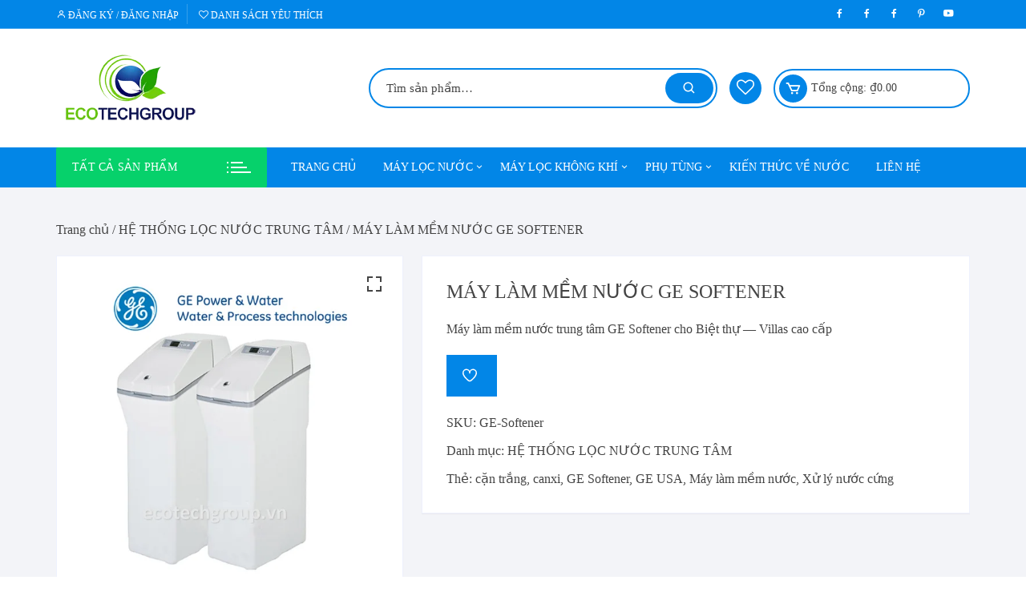

--- FILE ---
content_type: text/html; charset=UTF-8
request_url: https://ecotechgroup.vn/san-pham/may-lam-mem-nuoc-ge-softener/
body_size: 68180
content:
<!doctype html>
<html lang="vi">
<head>
	<meta charset="UTF-8">
	<meta name="viewport" content="width=device-width, initial-scale=1">
	<link rel="profile" href="https://gmpg.org/xfn/11">

					<script src="[data-uri]" defer></script>
			<style>
#wpadminbar #wp-admin-bar-wccp_free_top_button .ab-icon:before {
	content: "\f160";
	color: #02CA02;
	top: 3px;
}
#wpadminbar #wp-admin-bar-wccp_free_top_button .ab-icon {
	transform: rotate(45deg);
}
</style>
<meta name='robots' content='index, follow, max-image-preview:large, max-snippet:-1, max-video-preview:-1' />

	<!-- This site is optimized with the Yoast SEO plugin v26.8 - https://yoast.com/product/yoast-seo-wordpress/ -->
	<title>MÁY LÀM MỀM NƯỚC GE SOFTENER</title>
	<meta name="description" content="MÁY LÀM MỀM NƯỚC GE SOFTENER giúp loại bỏ các ion gây ra nước cứng như canxi và maige, giúp nguồn nước trở lên trơn mềm hơn và không bị đóng cặn" />
	<link rel="canonical" href="https://ecotechgroup.vn/san-pham/may-lam-mem-nuoc-ge-softener/" />
	<meta property="og:locale" content="vi_VN" />
	<meta property="og:type" content="article" />
	<meta property="og:title" content="MÁY LÀM MỀM NƯỚC GE SOFTENER" />
	<meta property="og:description" content="MÁY LÀM MỀM NƯỚC GE SOFTENER giúp loại bỏ các ion gây ra nước cứng như canxi và maige, giúp nguồn nước trở lên trơn mềm hơn và không bị đóng cặn" />
	<meta property="og:url" content="https://ecotechgroup.vn/san-pham/may-lam-mem-nuoc-ge-softener/" />
	<meta property="og:site_name" content="Công ty TNHH EcotechGroup" />
	<meta property="article:publisher" content="https://www.facebook.com/EcotechGroup-100460948270104" />
	<meta property="article:modified_time" content="2022-11-11T10:27:13+00:00" />
	<meta property="og:image" content="http://ecotechgroup.vn/wp-content/uploads/2020/01/GE-Softener-panner.jpg" />
	<meta property="og:image:width" content="600" />
	<meta property="og:image:height" content="600" />
	<meta property="og:image:type" content="image/jpeg" />
	<meta name="twitter:card" content="summary_large_image" />
	<meta name="twitter:label1" content="Ước tính thời gian đọc" />
	<meta name="twitter:data1" content="8 phút" />
	<!-- / Yoast SEO plugin. -->


<link rel='dns-prefetch' href='//www.googletagmanager.com' />
<link rel='dns-prefetch' href='//fonts.googleapis.com' />
<link rel='dns-prefetch' href='//www.google-analytic.com' />
<link rel='dns-prefetch' href='//cdn.ecotechgroup.vn' />
<link rel="alternate" type="application/rss+xml" title="Dòng thông tin Công ty TNHH EcotechGroup &raquo;" href="https://ecotechgroup.vn/feed/" />
<link rel="alternate" type="application/rss+xml" title="Công ty TNHH EcotechGroup &raquo; Dòng bình luận" href="https://ecotechgroup.vn/comments/feed/" />
<link rel="alternate" type="application/rss+xml" title="Công ty TNHH EcotechGroup &raquo; MÁY LÀM MỀM NƯỚC GE SOFTENER Dòng bình luận" href="https://ecotechgroup.vn/san-pham/may-lam-mem-nuoc-ge-softener/feed/" />
<link rel="alternate" title="oNhúng (JSON)" type="application/json+oembed" href="https://ecotechgroup.vn/wp-json/oembed/1.0/embed?url=https%3A%2F%2Fecotechgroup.vn%2Fsan-pham%2Fmay-lam-mem-nuoc-ge-softener%2F" />
<link rel="alternate" title="oNhúng (XML)" type="text/xml+oembed" href="https://ecotechgroup.vn/wp-json/oembed/1.0/embed?url=https%3A%2F%2Fecotechgroup.vn%2Fsan-pham%2Fmay-lam-mem-nuoc-ge-softener%2F&#038;format=xml" />
		<link rel="preconnect" href="https://fonts.googleapis.com">
		<link rel="preconnect" href="https://fonts.gstatic.com" crossorigin>
		<style id='wp-img-auto-sizes-contain-inline-css' type='text/css'>
img:is([sizes=auto i],[sizes^="auto," i]){contain-intrinsic-size:3000px 1500px}
/*# sourceURL=wp-img-auto-sizes-contain-inline-css */
</style>
<style id="litespeed-ccss">.screen-reader-text{border:0;clip:rect(1px,1px,1px,1px);-webkit-clip-path:inset(50%);clip-path:inset(50%);height:1px;margin:-1px;overflow:hidden;padding:0;position:absolute;width:1px;word-wrap:normal!important}:root{--woocommerce:#a46497;--wc-green:#7ad03a;--wc-red:#a00;--wc-orange:#ffba00;--wc-blue:#2ea2cc;--wc-primary:#a46497;--wc-primary-text:#fff;--wc-secondary:#ebe9eb;--wc-secondary-text:#515151;--wc-highlight:#77a464;--wc-highligh-text:#fff;--wc-content-bg:#fff;--wc-subtext:#767676}.yith-wcwl-add-to-wishlist{margin-top:10px}.yith-wcwl-add-button>a i{margin-right:10px}.yith-wcwl-add-button a.add_to_wishlist{margin:0;box-shadow:none;text-shadow:none}button.pswp__button{box-shadow:none!important;background-image:url(/wp-content/plugins/woocommerce/assets/css/photoswipe/default-skin/default-skin.png)!important}button.pswp__button,button.pswp__button--arrow--left:before,button.pswp__button--arrow--right:before{background-color:transparent!important}button.pswp__button--arrow--left,button.pswp__button--arrow--right{background-image:none!important}.pswp{display:none;position:absolute;width:100%;height:100%;left:0;top:0;overflow:hidden;-ms-touch-action:none;touch-action:none;z-index:1500;-webkit-text-size-adjust:100%;-webkit-backface-visibility:hidden;outline:0}.pswp *{-webkit-box-sizing:border-box;box-sizing:border-box}.pswp__bg{position:absolute;left:0;top:0;width:100%;height:100%;background:#000;opacity:0;-webkit-transform:translateZ(0);transform:translateZ(0);-webkit-backface-visibility:hidden;will-change:opacity}.pswp__scroll-wrap{position:absolute;left:0;top:0;width:100%;height:100%;overflow:hidden}.pswp__container{-ms-touch-action:none;touch-action:none;position:absolute;left:0;right:0;top:0;bottom:0}.pswp__container{-webkit-touch-callout:none}.pswp__bg{will-change:opacity}.pswp__container{-webkit-backface-visibility:hidden}.pswp__item{position:absolute;left:0;right:0;top:0;bottom:0;overflow:hidden}.pswp__button{width:44px;height:44px;position:relative;background:0 0;overflow:visible;-webkit-appearance:none;display:block;border:0;padding:0;margin:0;float:right;opacity:.75;-webkit-box-shadow:none;box-shadow:none}.pswp__button::-moz-focus-inner{padding:0;border:0}.pswp__button,.pswp__button--arrow--left:before,.pswp__button--arrow--right:before{background:url(/wp-content/plugins/woocommerce/assets/css/photoswipe/default-skin/default-skin.png) 0 0 no-repeat;background-size:264px 88px;width:44px;height:44px}.pswp__button--close{background-position:0 -44px}.pswp__button--share{background-position:-44px -44px}.pswp__button--fs{display:none}.pswp__button--zoom{display:none;background-position:-88px 0}.pswp__button--arrow--left,.pswp__button--arrow--right{background:0 0;top:50%;margin-top:-50px;width:70px;height:100px;position:absolute}.pswp__button--arrow--left{left:0}.pswp__button--arrow--right{right:0}.pswp__button--arrow--left:before,.pswp__button--arrow--right:before{content:'';top:35px;background-color:rgba(0,0,0,.3);height:30px;width:32px;position:absolute}.pswp__button--arrow--left:before{left:6px;background-position:-138px -44px}.pswp__button--arrow--right:before{right:6px;background-position:-94px -44px}.pswp__share-modal{display:block;background:rgba(0,0,0,.5);width:100%;height:100%;top:0;left:0;padding:10px;position:absolute;z-index:1600;opacity:0;-webkit-backface-visibility:hidden;will-change:opacity}.pswp__share-modal--hidden{display:none}.pswp__share-tooltip{z-index:1620;position:absolute;background:#fff;top:56px;border-radius:2px;display:block;width:auto;right:44px;-webkit-box-shadow:0 2px 5px rgba(0,0,0,.25);box-shadow:0 2px 5px rgba(0,0,0,.25);-webkit-transform:translateY(6px);-ms-transform:translateY(6px);transform:translateY(6px);-webkit-backface-visibility:hidden;will-change:transform}.pswp__counter{position:absolute;left:0;top:0;height:44px;font-size:13px;line-height:44px;color:#fff;opacity:.75;padding:0 10px}.pswp__caption{position:absolute;left:0;bottom:0;width:100%;min-height:44px}.pswp__caption__center{text-align:left;max-width:420px;margin:0 auto;font-size:13px;padding:10px;line-height:20px;color:#ccc}.pswp__preloader{width:44px;height:44px;position:absolute;top:0;left:50%;margin-left:-22px;opacity:0;will-change:opacity;direction:ltr}.pswp__preloader__icn{width:20px;height:20px;margin:12px}@media screen and (max-width:1024px){.pswp__preloader{position:relative;left:auto;top:auto;margin:0;float:right}}.pswp__ui{-webkit-font-smoothing:auto;visibility:visible;opacity:1;z-index:1550}.pswp__top-bar{position:absolute;left:0;top:0;height:44px;width:100%}.pswp__caption,.pswp__top-bar{-webkit-backface-visibility:hidden;will-change:opacity}.pswp__caption,.pswp__top-bar{background-color:rgba(0,0,0,.5)}.pswp__ui--hidden .pswp__button--arrow--left,.pswp__ui--hidden .pswp__button--arrow--right,.pswp__ui--hidden .pswp__caption,.pswp__ui--hidden .pswp__top-bar{opacity:.001}:root{--woocommerce:#a46497;--wc-green:#7ad03a;--wc-red:#a00;--wc-orange:#ffba00;--wc-blue:#2ea2cc;--wc-primary:#a46497;--wc-primary-text:#fff;--wc-secondary:#ebe9eb;--wc-secondary-text:#515151;--wc-highlight:#77a464;--wc-highligh-text:#fff;--wc-content-bg:#fff;--wc-subtext:#767676}.woocommerce img,.woocommerce-page img{height:auto;max-width:100%}.woocommerce #content div.product div.images,.woocommerce div.product div.images,.woocommerce-page #content div.product div.images,.woocommerce-page div.product div.images{float:left;width:48%}.woocommerce #content div.product div.summary,.woocommerce div.product div.summary,.woocommerce-page #content div.product div.summary,.woocommerce-page div.product div.summary{float:right;width:48%;clear:none}.woocommerce #content div.product .woocommerce-tabs,.woocommerce div.product .woocommerce-tabs,.woocommerce-page #content div.product .woocommerce-tabs,.woocommerce-page div.product .woocommerce-tabs{clear:both}@media only screen and (max-width:768px){:root{--woocommerce:#a46497;--wc-green:#7ad03a;--wc-red:#a00;--wc-orange:#ffba00;--wc-blue:#2ea2cc;--wc-primary:#a46497;--wc-primary-text:#fff;--wc-secondary:#ebe9eb;--wc-secondary-text:#515151;--wc-highlight:#77a464;--wc-highligh-text:#fff;--wc-content-bg:#fff;--wc-subtext:#767676}.woocommerce #content div.product div.images,.woocommerce #content div.product div.summary,.woocommerce div.product div.images,.woocommerce div.product div.summary,.woocommerce-page #content div.product div.images,.woocommerce-page #content div.product div.summary,.woocommerce-page div.product div.images,.woocommerce-page div.product div.summary{float:none;width:100%}}:root{--woocommerce:#a46497;--wc-green:#7ad03a;--wc-red:#a00;--wc-orange:#ffba00;--wc-blue:#2ea2cc;--wc-primary:#a46497;--wc-primary-text:#fff;--wc-secondary:#ebe9eb;--wc-secondary-text:#515151;--wc-highlight:#77a464;--wc-highligh-text:#fff;--wc-content-bg:#fff;--wc-subtext:#767676}.screen-reader-text{clip:rect(1px,1px,1px,1px);height:1px;overflow:hidden;position:absolute!important;width:1px;word-wrap:normal!important}.woocommerce .woocommerce-breadcrumb{margin:0 0 1em;padding:0;font-size:.92em;color:#767676}.woocommerce .woocommerce-breadcrumb:after,.woocommerce .woocommerce-breadcrumb:before{content:" ";display:table}.woocommerce .woocommerce-breadcrumb:after{clear:both}.woocommerce .woocommerce-breadcrumb a{color:#767676}.woocommerce div.product{margin-bottom:0;position:relative}.woocommerce div.product .product_title{clear:none;margin-top:0;padding:0}.woocommerce div.product p.price{color:#77a464;font-size:1.25em}.woocommerce div.product div.images{margin-bottom:2em}.woocommerce div.product div.images img{display:block;width:100%;height:auto;box-shadow:none}.woocommerce div.product div.images.woocommerce-product-gallery{position:relative}.woocommerce div.product div.images .woocommerce-product-gallery__wrapper{margin:0;padding:0}.woocommerce div.product div.summary{margin-bottom:2em}#yith-quick-view-modal{position:fixed;visibility:hidden;top:0;left:0;right:0;bottom:0;z-index:1400;opacity:0;text-align:center}#yith-quick-view-modal:before{content:'';display:inline-block;vertical-align:middle;height:100%;width:0}#yith-quick-view-modal .yith-quick-view-overlay{position:absolute;top:0;right:0;bottom:0;left:0;background:rgba(0,0,0,.8)}#yith-quick-view-modal .yith-wcqv-wrapper{display:inline-block;vertical-align:middle;visibility:hidden;-webkit-backface-visibility:hidden;-moz-backface-visibility:hidden;backface-visibility:hidden;text-align:left;height:600px;width:1000px}#yith-quick-view-modal .yith-wcqv-main{-webkit-transform:translateY(20%);-moz-transform:translateY(20%);-ms-transform:translateY(20%);transform:translateY(20%);opacity:0;height:100%;-webkit-box-shadow:0 0 0 10px rgba(255,255,255,.2);box-shadow:0 0 0 10px rgba(255,255,255,.2)}#yith-quick-view-modal #yith-quick-view-content{height:100%}#yith-quick-view-modal .yith-wcqv-main:after,#yith-quick-view-modal .yith-wcqv-main:before{content:'';display:table;clear:both}#yith-quick-view-close{border:1px solid;position:absolute;top:5px;right:5px;width:20px;height:20px;text-align:center;line-height:18px;z-index:2;opacity:.5}#yith-quick-view-modal .yith-wcqv-main{background:#fff}#yith-quick-view-close{color:#cdcdcd}.bx{font-family:'boxicons';font-weight:400;font-style:normal;font-variant:normal;display:inline-block;text-transform:none;speak:none;-webkit-font-smoothing:antialiased;-moz-osx-font-smoothing:grayscale}.bx-cart:before{content:"\e9d3"}.bx-chevron-up:before{content:"\e9e9"}.bx-heart:before{content:"\ea7a"}.bx-search:before{content:"\eb2c"}.bx-user:before{content:"\eb8c"}.bx-x:before{content:"\ebae"}h1{font-size:2em;margin:.67em 0}a{background-color:transparent}button,input{font-family:inherit;font-size:100%;line-height:1.15;margin:0}button,input{overflow:visible}button{text-transform:none}[type=submit],button{-webkit-appearance:button}[type=submit]::-moz-focus-inner,button::-moz-focus-inner{border-style:none;padding:0}[type=submit]:-moz-focusring,button:-moz-focusring{outline:1px dotted ButtonText}[type=search]{-webkit-appearance:textfield;outline-offset:-2px}[type=search]::-webkit-search-decoration{-webkit-appearance:none}::-webkit-file-upload-button{-webkit-appearance:button;font:inherit}*,:after,:before{-webkit-font-smoothing:antialiased;-moz-osx-font-smoothing:grayscale;-webkit-box-sizing:border-box;box-sizing:border-box}@-ms-viewport{width:device-width}a,body,div,form,h1,html,li,p,span,ul{border:none;font-size:inherit;line-height:inherit;margin:0;padding:0;text-align:inherit;vertical-align:baseline}aside,figure,header,nav{display:block}html{-webkit-text-size-adjust:100%;-ms-text-size-adjust:100%;-ms-overflow-style:scrollbar;font-family:-apple-system,BlinkMacSystemFont,Noto Sans,"system-ui",Segoe UI,Roboto,Helvetica,Arial,sans-serif,Apple Color Emoji,Segoe UI Emoji,Segoe UI Symbol;font-size:100%;line-height:1.15}body,html{-webkit-font-smoothing:antialiased;-moz-osx-font-smoothing:grayscale}body{-moz-word-wrap:break-word;-webkit-word-wrap:break-word;-ms-word-wrap:break-word;word-wrap:break-word;color:#444;margin:0;padding:0;vertical-align:baseline}body,button,input{font-family:Inter,Segoe UI,Roboto,-apple-system,BlinkMacSystemFont,sans-serif;font-size:15px;font-weight:400;letter-spacing:0;line-height:1.6}ul{list-style:disc}ul{margin:0 0 20px 50px;padding:0}ul ul{margin:10px 0 0 40px}p{margin:0 0 20px}p:empty{display:none}a{color:#444;text-decoration:none}h1{-webkit-font-smoothing:antialiased;-moz-osx-font-smoothing:grayscale;font-family:Inter,sans-serif;font-weight:700;letter-spacing:0;line-height:1.2;margin-bottom:20px}h1{font-size:38px;line-height:1.1}img{border-style:none;height:auto;max-width:100%;vertical-align:middle}figure{margin:0;padding:0;position:relative}i{font-style:italic}form{display:block}input:-webkit-autofill{-webkit-box-shadow:inset 0 0 0 1000px #fff!important}input[type=search]{-webkit-appearance:none;-moz-appearance:none;border:2px solid #ececec;border-radius:0;-webkit-border-radius:0;-moz-border-radius:0;-ms-border-radius:0;-webkit-box-shadow:none;box-shadow:none;-webkit-box-sizing:border-box;box-sizing:border-box;display:block;font-size:15px;height:46px;margin:0;max-width:100%;padding:10px 15px;width:100%}input::-ms-input-placeholder{color:#444}button::-moz-focus-inner,input::-moz-focus-inner{border:0;padding:0}input::-webkit-input-placeholder{color:#444;line-height:normal}input:-ms-input-placeholder{color:#444;line-height:normal}input::-moz-placeholder{color:#444;line-height:revert}input[type=search]::-webkit-search-cancel-button,input[type=search]::-webkit-search-decoration,input[type=search]::-webkit-search-results-button,input[type=search]::-webkit-search-results-decoration{display:none}input:-webkit-autofill{-webkit-text-fill-color:inherit!important;-webkit-box-shadow:inset 0 0 0 1000px transparent!important}.button-general,button{-webkit-appearance:none;-moz-appearance:none;background-color:#0286e7;border:none;border-radius:2px;-webkit-border-radius:2px;-moz-border-radius:2px;-ms-border-radius:2px;-webkit-box-sizing:border-box;box-sizing:border-box;color:#fff;display:inline-block;font-size:15px;font-weight:400;height:auto;line-height:1;opacity:1;padding:16px 20px;text-align:center;text-decoration:none}.woocommerce span.price{display:block}.woocommerce div.product .price,.woocommerce div.product p.price{font-size:22px}.woocommerce div.product .price{line-height:1}.woocommerce ul.products li .product-hover-items ul li a .text{display:none}.os-row,.row{margin-left:-15px;margin-right:-15px}.flex-row,.os-row,.row{display:-webkit-box;display:-ms-flexbox;display:flex;-ms-flex-wrap:wrap;flex-wrap:wrap}.os-col{-ms-flex:0 0 33.33%;flex:0 0 33.33%;max-width:33.33%}.os-col{-webkit-box-flex:0;padding-left:15px;padding-right:15px}.col-lg-12{-webkit-box-flex:0;padding-left:15px;padding-right:15px}.col-lg-12{-ms-flex:0 0 100%;flex:0 0 100%;max-width:100%}.__os-page-wrap__{background:#f3f4f8;margin:0 auto;position:relative;z-index:1}.__os-container__{background:0 0;margin:0 auto;max-width:1170px;padding-left:15px;padding-right:15px;position:relative;width:100%}.social-icons ul{list-style:none}.social-icons ul li{display:inline-block;margin-right:5px}.social-icons ul li:last-child{margin-right:0}.social-icons ul li a{display:inline-block;font-size:0;font-style:normal;height:40px;line-height:40px;text-align:center;width:40px}.social-icons ul li a:before{content:"";font-family:boxicons;font-size:15px;font-style:normal}.social-icons a[href*="facebook.com"]:before{content:"\e927"}.social-icons a[href*="youtube.com"]:before{content:"\e96f"}.social-icons a[href*="pinterest.com"]:before{content:"\e90b"}.woocommerce div.product div.images .woocommerce-product-gallery__wrapper:after,.woocommerce div.product div.images .woocommerce-product-gallery__wrapper:before{content:"";display:table}.site-content:after,.woocommerce div.product div.images .woocommerce-product-gallery__wrapper:after{clear:both}.woocommerce .woocommerce-breadcrumb{margin:0;padding:0}.woocommerce .os-page-breadcrumb-wrap .woocommerce-breadcrumb{margin-bottom:10px}.orchid-backtotop{border:none;border-radius:0;bottom:30px;display:none;height:40px;line-height:40px;opacity:1;outline:none;position:fixed;right:20px;text-align:center;-webkit-transform-origin:100% 100%;transform-origin:100% 100%;width:40px;z-index:999999999}.orchid-backtotop span{display:inline-block}.main-navigation{position:relative}.site-navigation{text-align:left}.site-navigation ul{list-style:none;margin:0}.site-navigation ul li{display:inline-block;position:relative}.site-navigation ul li a{display:block;font-size:15px;line-height:1.4;padding:0 20px;position:relative}.site-navigation>ul>li>a{font-size:14px;font-weight:500;line-height:50px;padding:0 15px;text-transform:uppercase}.site-navigation>ul>li:first-child>a{padding-left:0}.site-navigation ul li:last-child a:after{display:none}.site-navigation ul li .sub-menu{background:#fff;-webkit-box-shadow:0 0 5px rgba(0,0,0,.1);box-shadow:0 0 5px rgba(0,0,0,.1);display:none;left:0;min-width:250px;opacity:0;position:absolute;text-align:left;top:100%;visibility:hidden;z-index:999999}.site-navigation ul li .sub-menu ul{left:100%;top:0}.site-navigation ul li .sub-menu li{display:block;padding:0}.site-navigation ul li .sub-menu li a{border-bottom:1px solid #ececec;border-right:none;padding:13px 20px}.site-navigation ul li .sub-menu li a:after{display:none}.site-navigation ul li .sub-menu li:last-child a{border-bottom:none}.masterheader .topbar-items ul{list-style:none}.masterheader .topbar-items ul li{display:inline-block}.masterheader .right-col ul{text-align:right}.mini-cart-open{background-color:#272727;border-radius:4px;-webkit-border-radius:4px;-moz-border-radius:4px;-ms-border-radius:4px;color:#fff;display:none;padding:30px 20px;position:absolute;right:0;top:65px;width:400px;z-index:99999}.masterheader .mini-cart button{border:none;border-radius:50%;-webkit-border-radius:50%;-moz-border-radius:50%;-ms-border-radius:50%;font-size:21px;height:35px;line-height:35px;margin:0;padding:0;width:35px}.woocommerce .mini-cart span.price{display:inline;margin:0}.masterheader .mini-cart{-webkit-box-orient:horizontal;-webkit-box-direction:normal;-ms-flex-line-pack:center;-webkit-box-align:center;-ms-flex-align:center;align-content:center;align-items:center;background-color:transparent;border:1px solid hsla(0,0%,100%,.2);border-radius:3px;-webkit-border-radius:3px;-moz-border-radius:3px;-ms-border-radius:3px;display:-webkit-box;display:-ms-flexbox;display:flex;-ms-flex-direction:row;flex-direction:row;-ms-flex-wrap:wrap;flex-wrap:wrap;padding:5px;position:relative;text-align:left}.masterheader .mini-cart .trigger-mini-cart{margin-right:5px;position:relative}.masterheader .mini-cart .cart-amount{font-size:14px}.masterheader .top-header{border-bottom:1px solid hsla(0,0%,100%,.2);padding:5px 0}.header-style-1 .mid-header .os-row,.header-style-1 .top-header .os-row{-webkit-box-align:center;-ms-flex-align:center;align-items:center}.header-style-1 .top-header .os-col{-webkit-box-flex:0;-ms-flex:0 0 50%;flex:0 0 50%;max-width:50%}.masterheader .social-icons ul li{margin-right:15px}.masterheader .social-icons ul li:last-child{margin-right:0}.masterheader .social-icons ul li a{height:auto;line-height:inherit;width:auto}.masterheader .topbar-items ul li{border-right:1px solid hsla(0,0%,100%,.2);margin-right:10px;padding-right:10px}.masterheader .topbar-items ul li:last-child{border-right:none;margin-right:0;padding-right:0}.header-style-1 .logo-col{-webkit-box-flex:0;-ms-flex:0 0 33.33%;flex:0 0 33.33%;max-width:33.33%}.header-style-1 .extra-col{-webkit-box-flex:0;-ms-flex:0 0 66.67%;flex:0 0 66.67%;max-width:66.67%}.header-style-1 .custom-search-entry button,.header-style-1 .custom-search-entry input{-webkit-box-flex:1;-ms-flex:1;flex:1}.header-style-1 .aside-right{-webkit-box-orient:horizontal;-webkit-box-direction:normal;-webkit-box-pack:center;-ms-flex-pack:center;-webkit-box-align:center;-ms-flex-align:center;-ms-flex-line-pack:center;align-content:center;align-items:center;display:-webkit-box;display:-ms-flexbox;display:flex;-ms-flex-direction:row;flex-direction:row;-ms-flex-wrap:wrap;flex-wrap:wrap;justify-content:center}.header-style-1 .custom-search{-webkit-box-flex:0;-ms-flex:0 0 calc(100% - 300px);flex:0 0 calc(100% - 300px);max-width:calc(100% - 300px);padding-right:15px}.header-style-1 .wishlist-minicart-wrapper{-webkit-box-flex:0;-ms-flex:0 0 300px;flex:0 0 300px;max-width:300px}.header-style-1 .wishlist-minicart-inner{-webkit-box-orient:horizontal;-webkit-box-direction:normal;-webkit-box-align:center;-ms-flex-align:center;-webkit-box-pack:justify;-ms-flex-pack:justify;align-items:center;display:-webkit-box;display:-ms-flexbox;display:flex;-ms-flex-direction:row;flex-direction:row;-ms-flex-wrap:wrap;flex-wrap:wrap;justify-content:space-between}.header-style-1 .wishlist-icon-container a{border-radius:50%;-webkit-border-radius:50%;-moz-border-radius:50%;-ms-border-radius:50%;display:inline-block;font-size:22px;height:40px;line-height:40px;position:relative;text-align:center;width:40px}.header-style-1 .mini-cart{border-radius:30px;-webkit-border-radius:30px;-moz-border-radius:30px;-ms-border-radius:30px;min-width:245px}.header-style-1 .custom-search-entry{-webkit-box-orient:horizontal;-webkit-box-direction:normal;-webkit-box-pack:center;-ms-flex-pack:center;-webkit-box-align:center;-ms-flex-align:center;-ms-flex-line-pack:center;align-content:center;align-items:center;border:none;border:1px solid hsla(0,0%,100%,.2);border-radius:30px;-webkit-border-radius:30px;-moz-border-radius:30px;-ms-border-radius:30px;display:-webkit-box;display:-ms-flexbox;display:flex;-ms-flex-direction:row;flex-direction:row;-ms-flex-wrap:wrap;flex-wrap:wrap;justify-content:center;overflow:visible;position:relative}.header-style-1 .custom-search-entry input{-webkit-box-flex:0;background-color:transparent;border:none;border-radius:0;-webkit-box-shadow:none;box-shadow:none;color:#444;-ms-flex:0 0 100%;flex:0 0 100%;font-size:15px;height:46px;margin:0;max-width:100%;padding-left:20px;padding-right:60px;vertical-align:middle}.header-style-1 .custom-search-entry input[type=search]::-moz-placeholder{color:#444;opacity:1}.header-style-1 .custom-search-entry button{border:0;border-radius:30px;-webkit-border-radius:30px;-moz-border-radius:30px;-ms-border-radius:30px;display:inline-block;font-size:18px;height:38px;left:auto;line-height:38px;margin:0;padding:0;position:absolute;right:0;right:3px;top:4px;-webkit-transform:none;transform:none;width:60px}.header-style-1 .site-navigation{position:relative}.os-nav-row .os-nav-col-left{-webkit-box-flex:0;-ms-flex:0 0 25%;flex:0 0 25%;max-width:25%}.os-nav-row .os-nav-col-right{-webkit-box-flex:0;-ms-flex:0 0 75%;flex:0 0 75%;max-width:75%}.mobile-header{display:none;margin-bottom:30px}@media (max-width:1024px){.desktop-header{display:none}.mobile-header{display:block}}.mobile-header .flex-row{margin-left:-15px;margin-right:-15px}.mobile-header .flex-col{padding-left:15px;padding-right:15px}.mobile-header .mid-block{padding:20px 0}.mobile-header .mid-block .os-row{-webkit-box-align:center;-ms-flex-align:center;-webkit-box-pack:justify;-ms-flex-pack:justify;align-items:center;justify-content:space-between}.header-style-1 .branding{max-width:400px}.mobile-header .mid-block .header-items.flex-col{-webkit-box-pack:end;-ms-flex-pack:end;display:-webkit-box;display:-ms-flexbox;display:flex;-ms-flex-wrap:wrap;flex-wrap:wrap;justify-content:flex-end}.mobile-header .mid-block .header-items.flex-col,.mobile-header .mid-block .header-items .flex-row{-webkit-box-align:center;-ms-flex-align:center;align-items:center}.mobile-header .mid-block .header-items .minicart-column{padding-left:0}.mobile-header .bottom-block .flex-row{-webkit-box-align:center;-ms-flex-align:center;-webkit-box-pack:justify;-ms-flex-pack:justify;align-items:center;justify-content:space-between}.mobile-header .bottom-block{position:relative}.menu-toggle{display:none;font-size:0;padding:13px 0}.menu-toggle .mobile-menu-toggle-btn{border-radius:0;-webkit-border-radius:0;-moz-border-radius:0;-ms-border-radius:0;font-weight:400;margin:0;padding:0}.menu-toggle .mobile-menu-toggle-btn{background:0 0;background-color:transparent;border-color:transparent;color:transparent}.menu-toggle span{background-color:#fff;display:block;height:3px;margin-bottom:7px;width:30px}.menu-toggle span:last-child{margin-bottom:0}.mobile-navigation{background-color:#000;-webkit-box-shadow:0 2px 6px rgba(0,0,0,.1);-o-box-shadow:0 2px 6px rgba(0,0,0,.1);-ms-box-shadow:0 2px 6px rgba(0,0,0,.1);box-shadow:0 2px 6px rgba(0,0,0,.1);height:100%;left:-100vw;min-height:100vh;overflow:auto;right:auto;-webkit-transform:translateX(-100vw);transform:translateX(-100vw);width:400px;z-index:10000}.mobile-navigation,.mobile-navigation-mask{opacity:0;position:fixed;top:0;visibility:hidden}.mobile-navigation-mask{background-color:rgba(0,0,0,.8);bottom:0;left:0;right:0;z-index:9999}.mobile-navigation .canvas-inner{position:relative}.mobile-navigation .canvas-container-entry{padding:30px 20px;position:relative}.mobile-navigation .canvas-close-container{left:auto;position:absolute;right:0;top:0;z-index:10000}.mobile-navigation .trigger-mob-nav-close{background-color:transparent;font-size:21px;height:40px;line-height:40px;margin:0;padding:0;text-align:center;width:40px}.mobile-navigation .top-header-menu-entry nav>ul{list-style:none;margin:0;padding:0}.mobile-navigation .top-header-menu-entry nav>ul>li,.mobile-navigation .top-header-menu-entry nav>ul>li>a{display:block}.mobile-navigation .top-header-menu-entry nav>ul>li>a{border-bottom:1px solid hsla(0,0%,100%,.2);font-size:15px;line-height:1;padding:15px 0}.mobile-navigation .site-navigation{display:block;text-align:left}.mobile-header .special-navigation ul li,.mobile-navigation .site-navigation ul li{display:block}.mobile-header .special-navigation ul li a,.mobile-navigation .site-navigation ul li a{font-size:15px;padding:15px 0}.mobile-header .special-navigation>ul>li>a,.mobile-navigation .site-navigation>ul>li>a{border-bottom:1px solid hsla(0,0%,100%,.2);font-size:15px;font-weight:400;line-height:1;text-transform:inherit}.mobile-header .special-navigation>ul>li:last-child>a{border-bottom:none}.mobile-header .special-navigation>ul>li>a:after,.mobile-navigation .site-navigation>ul>li>a:after{content:"";display:none}.mobile-navigation .site-navigation ul li .sub-menu,.mobile-navigation .site-navigation ul li .sub-menu ul{animation:none;-webkit-animation:none;-moz-animation:none;-o-animation:none;-ms-animation:none;background:0 0;box-shadow:none;-moz-box-shadow:none;-webkit-box-shadow:none;-o-box-shadow:none;-ms-box-shadow:none;left:0;max-width:100%;opacity:1;position:relative;top:0;visibility:visible;z-index:inherit}.mobile-navigation .site-navigation ul li .sub-menu li a{border-bottom:1px solid hsla(0,0%,100%,.2);color:#fff;line-height:1;padding:15px 0 15px 15px}.mobile-header .cat-nav-trigger{background-color:transparent;border:none;display:-webkit-box;display:-ms-flexbox;display:flex;margin:0;padding:0}.mobile-header .cat-nav-trigger .icon .line{background-color:#fff;display:block;height:2px;margin-bottom:6px;width:25px}.mobile-header .cat-nav-trigger .icon .line:nth-child(2){width:30px}.mobile-header .cat-nav-trigger .icon .line:last-child{margin-bottom:0}.mobile-header .category-navigation .category-navigation-list{top:100%}.mobile-header .category-navigation .category-navigation-list:before{content:"";display:none}.mobile-header .special-navigation ul{list-style:none;margin:0;padding:0}.mobile-header .special-navigation .category-navigation-list{padding-left:15px;padding-right:15px}.mobile-header .category-navigation ul li{border-bottom:none}.mobile-header .special-navigation>ul>li>a{border-bottom-color:#eee}.mobile-header .special-navigation ul li a{color:#444}.category-navigation{position:relative}.category-navigation .cat-nav-trigger{-webkit-box-orient:horizontal;-webkit-box-direction:normal;-webkit-box-pack:justify;-ms-flex-pack:justify;-webkit-box-align:center;-ms-flex-align:center;align-items:center;border:none;display:-webkit-box;display:-ms-flexbox;display:flex;-ms-flex-direction:row;flex-direction:row;-ms-flex-wrap:wrap;flex-wrap:wrap;height:50px;justify-content:space-between;letter-spacing:.25px;line-height:50px;margin:0;padding:0 20px;width:100%}.category-navigation .cat-nav-trigger .title{font-size:14px;font-weight:500;text-transform:uppercase}.category-navigation .cat-nav-trigger .icon{line-height:50px}.category-navigation .cat-nav-trigger .icon .line{background-color:#fff;display:block;height:2px;margin-bottom:4px;position:relative;width:15px}.category-navigation .cat-nav-trigger .icon .line:before{height:2px;left:-5px;position:absolute;top:0;width:2px;z-index:1}.category-navigation .cat-nav-trigger .icon .line:nth-child(2){width:20px}.category-navigation .cat-nav-trigger .icon .line:last-child{margin-bottom:0;width:25px}.category-navigation ul{list-style:none;margin:0;padding:0}.category-navigation .category-navigation-list{opacity:0;visibility:hidden;z-index:-1}.category-navigation .category-navigation-list{background-color:#fff;border-radius:0;-webkit-border-radius:0;-moz-border-radius:0;-ms-border-radius:0;-ms-box-shadow:0 0 65px rgba(0,0,0,.2);-o-box-shadow:0 0 65px rgba(0,0,0,.2);-webkit-box-shadow:0 0 65px rgba(0,0,0,.2);box-shadow:0 0 65px rgba(0,0,0,.2);display:block;left:0;min-width:250px;position:absolute;top:80px;-webkit-transform:translateY(-10px);transform:translateY(-10px);width:100%;z-index:10}.category-navigation .category-navigation-list:before{background-color:#fff;content:"";height:16px;left:20px;position:absolute;top:-8px;transform:rotate(45deg);-moz-transform:rotate(45deg);-webkit-transform:rotate(45deg);width:16px}.category-navigation ul li{border-bottom:1px solid #ececec;display:block;position:relative}.category-navigation ul li:last-child{border-bottom:none}.category-navigation .category-navigation-list li a{display:block;position:relative}.category-navigation>ul>li>a{padding:13px 20px}.category-navigation>ul>li:last-child>a{border-bottom:none}#yith-quick-view-modal .yith-wcqv-main{-webkit-box-shadow:none;-o-box-shadow:none;box-shadow:none;overflow-y:auto!important}#yith-quick-view-modal #yith-quick-view-content{padding:30px}#yith-quick-view-close{border:none;border-radius:50%;-webkit-border-radius:50%;-moz-border-radius:50%;-ms-border-radius:50%;font-size:0;font-weight:400;height:30px;line-height:30px;opacity:1;right:15px;text-align:center;text-decoration:none;top:15px;width:30px}#yith-quick-view-close:before{content:"\ebae";font-family:boxicons;font-size:11px;font-weight:400}.yith-wcwl-add-button>a i{margin-right:0}.woocommerce.single-product .header-style-1,.woocommerce.single-product .woocommerce-breadcrumb{margin-bottom:20px}.woocommerce div.product{overflow:hidden}.woocommerce div.product div.images,.woocommerce div.product div.summary{margin-bottom:40px}.woocommerce div.product div.images img{-webkit-box-shadow:none;box-shadow:none;display:block;height:auto;width:100%}.woocommerce div.product div.summary{background-color:#fff;padding:30px}.woocommerce div.product .entry-summary .price{margin-bottom:15px}.woocommerce div.product .entry-summary .yith-wcwl-add-to-wishlist .yith-wcwl-add-button{-webkit-box-orient:horizontal;-webkit-box-direction:normal;-webkit-box-align:center;-ms-flex-align:center;-webkit-box-pack:justify;-ms-flex-pack:justify;align-items:center;display:-webkit-box;display:-ms-flexbox;display:flex;-ms-flex-direction:row;flex-direction:row;-ms-flex-wrap:wrap;flex-wrap:wrap;justify-content:space-between}.woocommerce div.product .entry-summary .yith-wcwl-add-to-wishlist .wish-list-button{-webkit-box-flex:1;border-radius:0;-webkit-border-radius:0;-moz-border-radius:0;-ms-border-radius:0;-ms-flex:auto;flex:auto;line-height:1;padding:16px 20px;text-align:center;width:auto}.woocommerce div.product .entry-summary .yith-wcwl-add-to-wishlist .wish-list-button .icon{margin-right:5px;padding:0}.woocommerce div.product .entry-summary .yith-wcwl-add-to-wishlist .wish-list-button .icon i{margin-right:0}.woocommerce div.product .entry-summary span.posted_in,.woocommerce div.product .entry-summary span.sku_wrapper{display:block;margin-bottom:10px}a:visited{color:inherit}#yith-quick-view-close,.button-general,.category-navigation .cat-nav-trigger,.header-style-1 .custom-search-entry button,.header-style-1 .wishlist-icon-container a,.masterheader .mini-cart button,.masterheader .social-icons ul li a,.masterheader .topbar-items a,.mobile-navigation .top-header-menu-entry nav>ul>li>a,.mobile-navigation .trigger-mob-nav-close,.orchid-backtotop,.site-navigation>ul>li>a,.woocommerce .woocommerce-breadcrumb,.woocommerce .woocommerce-breadcrumb a,.woocommerce div.product .entry-summary .yith-wcwl-add-to-wishlist a,a.button-general,button{color:#fff}.header-style-1 .custom-search-entry input,.woocommerce .os-page-breadcrumb-wrap .woocommerce-breadcrumb,.woocommerce .os-page-breadcrumb-wrap .woocommerce-breadcrumb a,.woocommerce.single-product .woocommerce-breadcrumb,.woocommerce.single-product .woocommerce-breadcrumb a,.woocommerce div.product p.price,a,body{color:#444}.masterheader,.woocommerce div.product .woocommerce-tabs,.woocommerce div.product div.images.woocommerce-product-gallery{background-color:#fff}.woocommerce-page div.product .woocommerce-tabs,.woocommerce div.product div.images.woocommerce-product-gallery,.woocommerce div.product div.summary{border:1px solid #eef1fd;-webkit-box-shadow:0 1px 1px rgba(0,0,0,.04);-ms-box-shadow:0 1px 1px rgba(0,0,0,.04);box-shadow:0 1px 1px rgba(0,0,0,.04)}.category-navigation .cat-nav-trigger .icon .line:before{background-color:#fff;content:""}#yith-quick-view-close,.button-general,.header-style-1 .custom-search-entry button,.header-style-1 .top-header,.header-style-1 .wishlist-icon-container a,.main-navigation,.masterheader .mini-cart button,.mobile-header-style-1 .bottom-block,.mobile-navigation,.orchid-backtotop,.woocommerce div.product .entry-summary .yith-wcwl-add-to-wishlist a,a.button-general,button{background:#0286e7}.category-navigation .cat-nav-trigger{background:#e26143}.header-style-1 .custom-search-entry,.masterheader .mini-cart{border:2px solid #0286e7}.button-general,.masterheader .topbar-items a{text-transform:uppercase}.woocommerce .woocommerce-breadcrumb{font-weight:400}.button-general,.masterheader .topbar-items a,.woocommerce .product .product_title,a.button-general{font-weight:500}.inner-page-wrap .entry-title,.woocommerce div.product p.price{font-weight:700}.button-general,.masterheader .topbar-items a{font-size:12px}.woocommerce .woocommerce-breadcrumb{font-size:14px}.woocommerce div.product .product_title{font-size:20px}.inner-page-wrap .entry-title,.woocommerce .entry-title{font-size:32px}.header-style-1 .mid-header{padding-bottom:30px;padding-top:30px}.woocommerce div.product .woocommerce-tabs{padding:30px}.inner-page-wrap{padding-bottom:80px}.masterheader .topbar-items ul,.social-icons ul{margin:0}.woocommerce div.product .product_title,.woocommerce span.price{margin-bottom:15px}.woocommerce div.product .entry-summary .yith-wcwl-add-to-wishlist{margin-bottom:20px}.header-style-1,.woocommerce div.product .woocommerce-tabs{margin-bottom:40px}@media (min-width:1400px){.__os-container__{max-width:1300px}}@media (max-width:1300px){.site-navigation ul li a{padding:0 15px}}@media (max-width:1200px){.__os-container__{padding-left:15px;padding-right:15px;width:99%}}@media (max-width:1100px){.os-nav-row .os-nav-col-left{display:none}.os-nav-row .os-nav-col-right{-webkit-box-flex:0;-ms-flex:0 0 100%;flex:0 0 100%;max-width:100%}}@media (max-width:1024px){.woocommerce .entry-title{font-size:28px}.header-style-1{margin-bottom:30px}.header-style-1 .custom-search{display:none}.header-style-1 .aside-right{-webkit-box-pack:end;-ms-flex-pack:end;justify-content:flex-end}.masterheader .site-navigation{display:none}.masterheader .menu-toggle{display:block}}@media (max-width:768px){h1{font-size:32px}.woocommerce .entry-title{font-size:26px}.header-style-1 .extra-col,.header-style-1 .logo-col{-webkit-box-flex:0;-ms-flex:0 0 50%;flex:0 0 50%;max-width:50%}.header-style-1 .branding{max-width:300px}}@media (max-width:650px){.mobile-header.masterheader .mini-cart{border:none;min-width:auto;padding:0}.mobile-header.masterheader .mini-cart .trigger-mini-cart{margin-right:0}.mobile-header.masterheader .mini-cart .cart-amount{display:none}.mobile-header.header-style-1 .wishlist-icon-container a{height:35px;line-height:35px;width:35px}}@media (max-width:575px){.header-style-1 .top-header .os-col.right-col{-webkit-box-flex:0;-ms-flex:0 0 100%;flex:0 0 100%;max-width:100%}.header-style-1 .logo-col{-webkit-box-flex:1;-ms-flex:1;flex:1;max-width:inherit}.header-style-1 .extra-col,.header-style-1 .wishlist-minicart-wrapper{-webkit-box-flex:0;-ms-flex:0 0 80px;flex:0 0 80px;max-width:80px}.header-style-1 .branding{max-width:220px}.header-style-1 .top-header .os-col.left-col{display:none}.masterheader .top-header .right-col ul{text-align:center}.header-style-1 .mid-header{padding-bottom:20px;padding-top:20px}}@media (max-width:480px){.mobile-navigation{width:350px}.masterheader .top-header .right-col ul{text-align:left}}@media (max-width:420px){.header-style-1 .mini-cart-open{width:350px}}@media (max-width:380px){.header-style-1 .mini-cart-open,.mobile-navigation{width:300px}.mobile-navigation .canvas-container-entry{padding-left:10px;padding-right:10px}}@media (max-width:320px){.mobile-navigation{width:280px}}.screen-reader-text{clip:rect(1px,1px,1px,1px);background-color:#fff;border-radius:3px;-webkit-border-radius:3px;-moz-border-radius:3px;-ms-border-radius:3px;color:#444;font-size:15px;font-weight:400;position:absolute!important}@media (min-width:1025px){.site-navigation ul li .sub-menu{clip:rect(1px,1px,1px,1px);display:block;opacity:1;visibility:visible}}button,.mobile-navigation,.button-general,a.button-general,#yith-quick-view-close,.orchid-backtotop,.main-navigation,.header-style-1 .top-header,.header-style-1 .custom-search-entry button,.masterheader .mini-cart button,.woocommerce div.product .entry-summary .yith-wcwl-add-to-wishlist a,.header-style-1 .wishlist-icon-container a,.mobile-header-style-1 .bottom-block{background-color:#0286e7}.masterheader .mini-cart,.header-style-1 .custom-search-entry{border-color:#0286e7}.category-navigation .cat-nav-trigger{background-color:#3eb6c9}@media (max-width:480px){.mobile-navigation{width:300px}}html{-webkit-touch-callout:none}body,button,input{font-family:-apple-system,blinkmacsystemfont,segoe ui,roboto,oxygen-sans,ubuntu,cantarell,helvetica neue,helvetica,arial,sans-serif}body,button,input,.woocommerce .woocommerce-breadcrumb{font-size:16px}@media (max-width:768px){body,button,input,.woocommerce .woocommerce-breadcrumb{font-size:16px}}@media (max-width:600px){body,button,input,.woocommerce .woocommerce-breadcrumb{font-size:16px}}body,button,input{font-weight:400}body,button,input{line-height:1.6}h1{font-family:-apple-system,blinkmacsystemfont,segoe ui,roboto,oxygen-sans,ubuntu,cantarell,helvetica neue,helvetica,arial,sans-serif}h1{font-size:42px}@media (max-width:768px){h1{font-size:32px}}@media (max-width:600px){h1{font-size:32px}}h1{font-weight:700}h1{text-transform:none}h1{line-height:1.2}h1{font-style:normal}.category-navigation .cat-nav-trigger .title,.category-navigation ul li a{font-family:-apple-system,blinkmacsystemfont,segoe ui,roboto,oxygen-sans,ubuntu,cantarell,helvetica neue,helvetica,arial,sans-serif}.category-navigation .cat-nav-trigger .title{font-size:14px}@media (max-width:991px){.category-navigation .cat-nav-trigger .title{font-size:14px}}@media (max-width:600px){.category-navigation .cat-nav-trigger .title{font-size:14px}}.category-navigation .cat-nav-trigger .title{font-weight:500}.category-navigation .cat-nav-trigger .title{text-transform:uppercase}.category-navigation .cat-nav-trigger .title{font-style:normal}.category-navigation ul li a,.mobile-header .special-navigation>ul>li>a{font-size:15px}@media (max-width:991px){.category-navigation ul li a,.mobile-header .special-navigation>ul>li>a{font-size:15px}}@media (max-width:600px){.category-navigation ul li a,.mobile-header .special-navigation>ul>li>a{font-size:15px}}.category-navigation ul li a,.mobile-header .special-navigation>ul>li>a{font-weight:400}.category-navigation ul li a,.mobile-header .special-navigation>ul>li>a{text-transform:none}.category-navigation ul li a,.mobile-header .special-navigation>ul>li>a{font-style:normal}.site-navigation ul li a,.category-navigation .cat-nav-trigger .title{font-family:-apple-system,blinkmacsystemfont,segoe ui,roboto,oxygen-sans,ubuntu,cantarell,helvetica neue,helvetica,arial,sans-serif}.site-navigation>ul>li>a,.mobile-nav-entry .site-navigation ul>li>a{font-size:14px}@media (max-width:991px){.site-navigation>ul>li>a,.mobile-navigation .top-header-menu-entry nav>ul>li>a,.mobile-nav-entry .site-navigation ul>li>a{font-size:14px}}@media (max-width:600px){.site-navigation>ul>li>a,.mobile-navigation .top-header-menu-entry nav>ul>li>a,.mobile-nav-entry .site-navigation ul>li>a{font-size:14px}}.site-navigation>ul>li>a,.mobile-nav-entry .site-navigation ul>li>a{font-weight:500}.site-navigation>ul>li>a,.mobile-nav-entry .site-navigation ul>li>a{text-transform:uppercase}.site-navigation>ul>li>a,.mobile-nav-entry .site-navigation ul>li>a{font-style:normal}.site-navigation ul li .sub-menu li a{font-size:15px}@media (max-width:991px){.site-navigation ul li .sub-menu li a{font-size:15px}}@media (max-width:600px){.site-navigation ul li .sub-menu li a{font-size:15px}}.site-navigation ul li .sub-menu li a{font-weight:400}.site-navigation ul li .sub-menu li a{text-transform:none}.site-navigation ul li .sub-menu li a{font-style:normal}.woocommerce div.product .product_title{font-family:Roboto}.header-style-1 .top-header{background-color:#0286e7}.header-style-1 .mid-header,.mobile-header-style-1 .mid-block{background-color:#fff}.masterheader .main-navigation,.mobile-header-style-1 .bottom-block{background-color:#0286e7}.masterheader .topbar-items a,.masterheader .social-icons ul li a{color:#fff}.category-navigation .cat-nav-trigger{background-color:#06d16b}.category-navigation .cat-nav-trigger{color:#fff}.category-navigation .cat-nav-trigger .icon .line,.category-navigation .cat-nav-trigger .icon .line:before{background-color:#fff}.mobile-header .cat-nav-trigger .icon .line{background-color:#fff}.category-navigation .category-navigation-list{background-color:#fff}.category-navigation .category-navigation-list:before{content:'';background-color:#fff}.category-navigation .category-navigation-list li a,.mobile-header .special-navigation ul li a{color:#444}.category-navigation ul li,.mobile-header .special-navigation>ul>li>a{border-bottom-color:#e8e8e8}.site-navigation>ul>li>a{color:#fff}.site-navigation ul li .sub-menu{background-color:#fff}.site-navigation ul li .sub-menu li a{color:#444}.site-navigation ul li .sub-menu li a{border-bottom-color:#e8e8e8}.header-style-1 .custom-search-entry{border-color:#0286e7}.header-style-1 .custom-search-entry button{background-color:#0286e7}.header-style-1 .custom-search-entry input[type=search],.header-style-1 .custom-search-entry input{color:#444}.header-style-1 .custom-search-entry button{color:#fff}.header-style-1 .wishlist-icon-container a{background-color:#0286e7}.header-style-1 .wishlist-icon-container a{color:#fff}.masterheader .mini-cart{border-color:#0286e7}.masterheader .mini-cart button{background-color:#0286e7}.masterheader .mini-cart button{border-color:#e26143}.masterheader .mini-cart button{color:#fff}.mini-cart .cart-amount{color:#444}.mini-cart-open,.mini-cart-open:before{background-color:#444}.mini-cart-open{color:#fff}@media (max-width:991px){.menu-toggle span{background-color:#fff}}@media (max-width:991px){.mobile-navigation,.masterheader .main-navigation,.site-navigation ul li .sub-menu,.site-navigation ul li .sub-menu{background-color:#0286e7}}.mobile-navigation .site-navigation>ul>li>a,.mobile-navigation .site-navigation ul li .sub-menu li a,.mobile-navigation .top-header-menu-entry nav>ul>li>a{color:#0a0a0a}.mobile-navigation .site-navigation>ul>li>a,.mobile-navigation .top-header-menu-entry nav>ul>li>a,.mobile-navigation .site-navigation ul li .sub-menu li a{border-bottom-color:#eee}.mobile-navigation .trigger-mob-nav-close{color:#fff}.woocommerce .woocommerce-breadcrumb,.woocommerce .woocommerce-breadcrumb a{color:#fff}button,.button-general,a.button-general,#yith-quick-view-close,.woocommerce div.product .entry-summary .yith-wcwl-add-to-wishlist a{background-color:#0286e7}button,.button-general,a.button-general,#yith-quick-view-close,.woocommerce div.product .entry-summary .yith-wcwl-add-to-wishlist a{color:#fff}#wpcp-error-message{direction:ltr;text-align:center;z-index:99999999}.hideme{opacity:0;visibility:hidden}.msgmsg-box-wpcp{border:1px solid #f5aca6;border-radius:10px;color:#555;font-family:Tahoma;font-size:11px;margin:10px;padding:10px 36px;position:fixed;width:255px;top:50%;left:50%;margin-top:-10px;margin-left:-130px;-webkit-box-shadow:0px 0px 34px 2px rgba(242,191,191,1);-moz-box-shadow:0px 0px 34px 2px rgba(242,191,191,1);box-shadow:0px 0px 34px 2px rgba(242,191,191,1)}.msgmsg-box-wpcp span{font-weight:700;text-transform:uppercase}</style><script data-optimized="1" src="https://ecotechgroup.vn/wp-content/plugins/litespeed-cache/assets/js/css_async.min.js" defer></script>
<link data-asynced="1" as="style" onload="this.onload=null;this.rel='stylesheet'"  rel='preload' id='wp-block-library-css' href='https://ecotechgroup.vn/wp-includes/css/dist/block-library/style.min.css?ver=6.9' type='text/css' media='all' /><noscript><link rel='stylesheet' href='https://ecotechgroup.vn/wp-includes/css/dist/block-library/style.min.css?ver=6.9' type='text/css' media='all' /></noscript>
<style id='classic-theme-styles-inline-css' type='text/css'>
/*! This file is auto-generated */
.wp-block-button__link{color:#fff;background-color:#32373c;border-radius:9999px;box-shadow:none;text-decoration:none;padding:calc(.667em + 2px) calc(1.333em + 2px);font-size:1.125em}.wp-block-file__button{background:#32373c;color:#fff;text-decoration:none}
/*# sourceURL=/wp-includes/css/classic-themes.min.css */
</style>
<link data-asynced="1" as="style" onload="this.onload=null;this.rel='stylesheet'"  rel='preload' id='jquery-selectBox-css' href='https://ecotechgroup.vn/wp-content/plugins/yith-woocommerce-wishlist/assets/css/jquery.selectBox.css?ver=1.2.0' type='text/css' media='all' /><noscript><link rel='stylesheet' href='https://ecotechgroup.vn/wp-content/plugins/yith-woocommerce-wishlist/assets/css/jquery.selectBox.css?ver=1.2.0' type='text/css' media='all' /></noscript>
<link data-asynced="1" as="style" onload="this.onload=null;this.rel='stylesheet'"  rel='preload' id='woocommerce_prettyPhoto_css-css' href='//ecotechgroup.vn/wp-content/plugins/woocommerce/assets/css/prettyPhoto.css?ver=3.1.6' type='text/css' media='all' /><noscript><link rel='stylesheet' href='//ecotechgroup.vn/wp-content/plugins/woocommerce/assets/css/prettyPhoto.css?ver=3.1.6' type='text/css' media='all' /></noscript>
<link data-asynced="1" as="style" onload="this.onload=null;this.rel='stylesheet'"  rel='preload' id='yith-wcwl-main-css' href='https://ecotechgroup.vn/wp-content/plugins/yith-woocommerce-wishlist/assets/css/style.css?ver=4.11.0' type='text/css' media='all' /><noscript><link rel='stylesheet' href='https://ecotechgroup.vn/wp-content/plugins/yith-woocommerce-wishlist/assets/css/style.css?ver=4.11.0' type='text/css' media='all' /></noscript>
<style id='yith-wcwl-main-inline-css' type='text/css'>
 :root { --rounded-corners-radius: 16px; --add-to-cart-rounded-corners-radius: 16px; --color-headers-background: #F4F4F4; --feedback-duration: 3s } 
 :root { --rounded-corners-radius: 16px; --add-to-cart-rounded-corners-radius: 16px; --color-headers-background: #F4F4F4; --feedback-duration: 3s } 
/*# sourceURL=yith-wcwl-main-inline-css */
</style>
<style id='global-styles-inline-css' type='text/css'>
:root{--wp--preset--aspect-ratio--square: 1;--wp--preset--aspect-ratio--4-3: 4/3;--wp--preset--aspect-ratio--3-4: 3/4;--wp--preset--aspect-ratio--3-2: 3/2;--wp--preset--aspect-ratio--2-3: 2/3;--wp--preset--aspect-ratio--16-9: 16/9;--wp--preset--aspect-ratio--9-16: 9/16;--wp--preset--color--black: #000000;--wp--preset--color--cyan-bluish-gray: #abb8c3;--wp--preset--color--white: #ffffff;--wp--preset--color--pale-pink: #f78da7;--wp--preset--color--vivid-red: #cf2e2e;--wp--preset--color--luminous-vivid-orange: #ff6900;--wp--preset--color--luminous-vivid-amber: #fcb900;--wp--preset--color--light-green-cyan: #7bdcb5;--wp--preset--color--vivid-green-cyan: #00d084;--wp--preset--color--pale-cyan-blue: #8ed1fc;--wp--preset--color--vivid-cyan-blue: #0693e3;--wp--preset--color--vivid-purple: #9b51e0;--wp--preset--gradient--vivid-cyan-blue-to-vivid-purple: linear-gradient(135deg,rgb(6,147,227) 0%,rgb(155,81,224) 100%);--wp--preset--gradient--light-green-cyan-to-vivid-green-cyan: linear-gradient(135deg,rgb(122,220,180) 0%,rgb(0,208,130) 100%);--wp--preset--gradient--luminous-vivid-amber-to-luminous-vivid-orange: linear-gradient(135deg,rgb(252,185,0) 0%,rgb(255,105,0) 100%);--wp--preset--gradient--luminous-vivid-orange-to-vivid-red: linear-gradient(135deg,rgb(255,105,0) 0%,rgb(207,46,46) 100%);--wp--preset--gradient--very-light-gray-to-cyan-bluish-gray: linear-gradient(135deg,rgb(238,238,238) 0%,rgb(169,184,195) 100%);--wp--preset--gradient--cool-to-warm-spectrum: linear-gradient(135deg,rgb(74,234,220) 0%,rgb(151,120,209) 20%,rgb(207,42,186) 40%,rgb(238,44,130) 60%,rgb(251,105,98) 80%,rgb(254,248,76) 100%);--wp--preset--gradient--blush-light-purple: linear-gradient(135deg,rgb(255,206,236) 0%,rgb(152,150,240) 100%);--wp--preset--gradient--blush-bordeaux: linear-gradient(135deg,rgb(254,205,165) 0%,rgb(254,45,45) 50%,rgb(107,0,62) 100%);--wp--preset--gradient--luminous-dusk: linear-gradient(135deg,rgb(255,203,112) 0%,rgb(199,81,192) 50%,rgb(65,88,208) 100%);--wp--preset--gradient--pale-ocean: linear-gradient(135deg,rgb(255,245,203) 0%,rgb(182,227,212) 50%,rgb(51,167,181) 100%);--wp--preset--gradient--electric-grass: linear-gradient(135deg,rgb(202,248,128) 0%,rgb(113,206,126) 100%);--wp--preset--gradient--midnight: linear-gradient(135deg,rgb(2,3,129) 0%,rgb(40,116,252) 100%);--wp--preset--font-size--small: 13px;--wp--preset--font-size--medium: 20px;--wp--preset--font-size--large: 36px;--wp--preset--font-size--x-large: 42px;--wp--preset--spacing--20: 0.44rem;--wp--preset--spacing--30: 0.67rem;--wp--preset--spacing--40: 1rem;--wp--preset--spacing--50: 1.5rem;--wp--preset--spacing--60: 2.25rem;--wp--preset--spacing--70: 3.38rem;--wp--preset--spacing--80: 5.06rem;--wp--preset--shadow--natural: 6px 6px 9px rgba(0, 0, 0, 0.2);--wp--preset--shadow--deep: 12px 12px 50px rgba(0, 0, 0, 0.4);--wp--preset--shadow--sharp: 6px 6px 0px rgba(0, 0, 0, 0.2);--wp--preset--shadow--outlined: 6px 6px 0px -3px rgb(255, 255, 255), 6px 6px rgb(0, 0, 0);--wp--preset--shadow--crisp: 6px 6px 0px rgb(0, 0, 0);}:where(.is-layout-flex){gap: 0.5em;}:where(.is-layout-grid){gap: 0.5em;}body .is-layout-flex{display: flex;}.is-layout-flex{flex-wrap: wrap;align-items: center;}.is-layout-flex > :is(*, div){margin: 0;}body .is-layout-grid{display: grid;}.is-layout-grid > :is(*, div){margin: 0;}:where(.wp-block-columns.is-layout-flex){gap: 2em;}:where(.wp-block-columns.is-layout-grid){gap: 2em;}:where(.wp-block-post-template.is-layout-flex){gap: 1.25em;}:where(.wp-block-post-template.is-layout-grid){gap: 1.25em;}.has-black-color{color: var(--wp--preset--color--black) !important;}.has-cyan-bluish-gray-color{color: var(--wp--preset--color--cyan-bluish-gray) !important;}.has-white-color{color: var(--wp--preset--color--white) !important;}.has-pale-pink-color{color: var(--wp--preset--color--pale-pink) !important;}.has-vivid-red-color{color: var(--wp--preset--color--vivid-red) !important;}.has-luminous-vivid-orange-color{color: var(--wp--preset--color--luminous-vivid-orange) !important;}.has-luminous-vivid-amber-color{color: var(--wp--preset--color--luminous-vivid-amber) !important;}.has-light-green-cyan-color{color: var(--wp--preset--color--light-green-cyan) !important;}.has-vivid-green-cyan-color{color: var(--wp--preset--color--vivid-green-cyan) !important;}.has-pale-cyan-blue-color{color: var(--wp--preset--color--pale-cyan-blue) !important;}.has-vivid-cyan-blue-color{color: var(--wp--preset--color--vivid-cyan-blue) !important;}.has-vivid-purple-color{color: var(--wp--preset--color--vivid-purple) !important;}.has-black-background-color{background-color: var(--wp--preset--color--black) !important;}.has-cyan-bluish-gray-background-color{background-color: var(--wp--preset--color--cyan-bluish-gray) !important;}.has-white-background-color{background-color: var(--wp--preset--color--white) !important;}.has-pale-pink-background-color{background-color: var(--wp--preset--color--pale-pink) !important;}.has-vivid-red-background-color{background-color: var(--wp--preset--color--vivid-red) !important;}.has-luminous-vivid-orange-background-color{background-color: var(--wp--preset--color--luminous-vivid-orange) !important;}.has-luminous-vivid-amber-background-color{background-color: var(--wp--preset--color--luminous-vivid-amber) !important;}.has-light-green-cyan-background-color{background-color: var(--wp--preset--color--light-green-cyan) !important;}.has-vivid-green-cyan-background-color{background-color: var(--wp--preset--color--vivid-green-cyan) !important;}.has-pale-cyan-blue-background-color{background-color: var(--wp--preset--color--pale-cyan-blue) !important;}.has-vivid-cyan-blue-background-color{background-color: var(--wp--preset--color--vivid-cyan-blue) !important;}.has-vivid-purple-background-color{background-color: var(--wp--preset--color--vivid-purple) !important;}.has-black-border-color{border-color: var(--wp--preset--color--black) !important;}.has-cyan-bluish-gray-border-color{border-color: var(--wp--preset--color--cyan-bluish-gray) !important;}.has-white-border-color{border-color: var(--wp--preset--color--white) !important;}.has-pale-pink-border-color{border-color: var(--wp--preset--color--pale-pink) !important;}.has-vivid-red-border-color{border-color: var(--wp--preset--color--vivid-red) !important;}.has-luminous-vivid-orange-border-color{border-color: var(--wp--preset--color--luminous-vivid-orange) !important;}.has-luminous-vivid-amber-border-color{border-color: var(--wp--preset--color--luminous-vivid-amber) !important;}.has-light-green-cyan-border-color{border-color: var(--wp--preset--color--light-green-cyan) !important;}.has-vivid-green-cyan-border-color{border-color: var(--wp--preset--color--vivid-green-cyan) !important;}.has-pale-cyan-blue-border-color{border-color: var(--wp--preset--color--pale-cyan-blue) !important;}.has-vivid-cyan-blue-border-color{border-color: var(--wp--preset--color--vivid-cyan-blue) !important;}.has-vivid-purple-border-color{border-color: var(--wp--preset--color--vivid-purple) !important;}.has-vivid-cyan-blue-to-vivid-purple-gradient-background{background: var(--wp--preset--gradient--vivid-cyan-blue-to-vivid-purple) !important;}.has-light-green-cyan-to-vivid-green-cyan-gradient-background{background: var(--wp--preset--gradient--light-green-cyan-to-vivid-green-cyan) !important;}.has-luminous-vivid-amber-to-luminous-vivid-orange-gradient-background{background: var(--wp--preset--gradient--luminous-vivid-amber-to-luminous-vivid-orange) !important;}.has-luminous-vivid-orange-to-vivid-red-gradient-background{background: var(--wp--preset--gradient--luminous-vivid-orange-to-vivid-red) !important;}.has-very-light-gray-to-cyan-bluish-gray-gradient-background{background: var(--wp--preset--gradient--very-light-gray-to-cyan-bluish-gray) !important;}.has-cool-to-warm-spectrum-gradient-background{background: var(--wp--preset--gradient--cool-to-warm-spectrum) !important;}.has-blush-light-purple-gradient-background{background: var(--wp--preset--gradient--blush-light-purple) !important;}.has-blush-bordeaux-gradient-background{background: var(--wp--preset--gradient--blush-bordeaux) !important;}.has-luminous-dusk-gradient-background{background: var(--wp--preset--gradient--luminous-dusk) !important;}.has-pale-ocean-gradient-background{background: var(--wp--preset--gradient--pale-ocean) !important;}.has-electric-grass-gradient-background{background: var(--wp--preset--gradient--electric-grass) !important;}.has-midnight-gradient-background{background: var(--wp--preset--gradient--midnight) !important;}.has-small-font-size{font-size: var(--wp--preset--font-size--small) !important;}.has-medium-font-size{font-size: var(--wp--preset--font-size--medium) !important;}.has-large-font-size{font-size: var(--wp--preset--font-size--large) !important;}.has-x-large-font-size{font-size: var(--wp--preset--font-size--x-large) !important;}
:where(.wp-block-post-template.is-layout-flex){gap: 1.25em;}:where(.wp-block-post-template.is-layout-grid){gap: 1.25em;}
:where(.wp-block-term-template.is-layout-flex){gap: 1.25em;}:where(.wp-block-term-template.is-layout-grid){gap: 1.25em;}
:where(.wp-block-columns.is-layout-flex){gap: 2em;}:where(.wp-block-columns.is-layout-grid){gap: 2em;}
:root :where(.wp-block-pullquote){font-size: 1.5em;line-height: 1.6;}
/*# sourceURL=global-styles-inline-css */
</style>
<link data-asynced="1" as="style" onload="this.onload=null;this.rel='stylesheet'"  rel='preload' id='contact-form-7-css' href='https://ecotechgroup.vn/wp-content/plugins/contact-form-7/includes/css/styles.css?ver=6.1.4' type='text/css' media='all' /><noscript><link rel='stylesheet' href='https://ecotechgroup.vn/wp-content/plugins/contact-form-7/includes/css/styles.css?ver=6.1.4' type='text/css' media='all' /></noscript>
<link data-asynced="1" as="style" onload="this.onload=null;this.rel='stylesheet'"  rel='preload' id='saswp-style-css' href='https://ecotechgroup.vn/wp-content/plugins/schema-and-structured-data-for-wp/admin_section/css/saswp-style.min.css?ver=1.54.2' type='text/css' media='all' /><noscript><link rel='stylesheet' href='https://ecotechgroup.vn/wp-content/plugins/schema-and-structured-data-for-wp/admin_section/css/saswp-style.min.css?ver=1.54.2' type='text/css' media='all' /></noscript>
<link data-asynced="1" as="style" onload="this.onload=null;this.rel='stylesheet'"  rel='preload' id='photoswipe-css' href='https://ecotechgroup.vn/wp-content/plugins/woocommerce/assets/css/photoswipe/photoswipe.min.css?ver=10.4.3' type='text/css' media='all' /><noscript><link rel='stylesheet' href='https://ecotechgroup.vn/wp-content/plugins/woocommerce/assets/css/photoswipe/photoswipe.min.css?ver=10.4.3' type='text/css' media='all' /></noscript>
<link data-asynced="1" as="style" onload="this.onload=null;this.rel='stylesheet'"  rel='preload' id='photoswipe-default-skin-css' href='https://ecotechgroup.vn/wp-content/plugins/woocommerce/assets/css/photoswipe/default-skin/default-skin.min.css?ver=10.4.3' type='text/css' media='all' /><noscript><link rel='stylesheet' href='https://ecotechgroup.vn/wp-content/plugins/woocommerce/assets/css/photoswipe/default-skin/default-skin.min.css?ver=10.4.3' type='text/css' media='all' /></noscript>
<link data-asynced="1" as="style" onload="this.onload=null;this.rel='stylesheet'"  rel='preload' id='woocommerce-layout-css' href='https://ecotechgroup.vn/wp-content/plugins/woocommerce/assets/css/woocommerce-layout.css?ver=10.4.3' type='text/css' media='all' /><noscript><link rel='stylesheet' href='https://ecotechgroup.vn/wp-content/plugins/woocommerce/assets/css/woocommerce-layout.css?ver=10.4.3' type='text/css' media='all' /></noscript>
<link data-asynced="1" as="style" onload="this.onload=null;this.rel='stylesheet'"  rel='preload' id='woocommerce-smallscreen-css' href='https://ecotechgroup.vn/wp-content/plugins/woocommerce/assets/css/woocommerce-smallscreen.css?ver=10.4.3' type='text/css' media='only screen and (max-width: 768px)' /><noscript><link rel='stylesheet' href='https://ecotechgroup.vn/wp-content/plugins/woocommerce/assets/css/woocommerce-smallscreen.css?ver=10.4.3' type='text/css' media='only screen and (max-width: 768px)' /></noscript>
<link data-asynced="1" as="style" onload="this.onload=null;this.rel='stylesheet'"  rel='preload' id='woocommerce-general-css' href='https://ecotechgroup.vn/wp-content/plugins/woocommerce/assets/css/woocommerce.css?ver=10.4.3' type='text/css' media='all' /><noscript><link rel='stylesheet' href='https://ecotechgroup.vn/wp-content/plugins/woocommerce/assets/css/woocommerce.css?ver=10.4.3' type='text/css' media='all' /></noscript>
<style id='woocommerce-inline-inline-css' type='text/css'>
.woocommerce form .form-row .required { visibility: visible; }
/*# sourceURL=woocommerce-inline-inline-css */
</style>
<link data-asynced="1" as="style" onload="this.onload=null;this.rel='stylesheet'"  rel='preload' id='yith-quick-view-css' href='https://ecotechgroup.vn/wp-content/plugins/yith-woocommerce-quick-view/assets/css/yith-quick-view.css?ver=2.10.0' type='text/css' media='all' /><noscript><link rel='stylesheet' href='https://ecotechgroup.vn/wp-content/plugins/yith-woocommerce-quick-view/assets/css/yith-quick-view.css?ver=2.10.0' type='text/css' media='all' /></noscript>
<style id='yith-quick-view-inline-css' type='text/css'>

				#yith-quick-view-modal .yith-quick-view-overlay{background:rgba( 0, 0, 0, 0.8)}
				#yith-quick-view-modal .yith-wcqv-main{background:#ffffff;}
				#yith-quick-view-close{color:#cdcdcd;}
				#yith-quick-view-close:hover{color:#ff0000;}
/*# sourceURL=yith-quick-view-inline-css */
</style>
<link data-asynced="1" as="style" onload="this.onload=null;this.rel='stylesheet'"  rel='preload' id='orchid-store-style-css' href='https://ecotechgroup.vn/wp-content/themes/orchid-store/style.css?ver=1.5.15' type='text/css' media='all' /><noscript><link rel='stylesheet' href='https://ecotechgroup.vn/wp-content/themes/orchid-store/style.css?ver=1.5.15' type='text/css' media='all' /></noscript>
<link data-asynced="1" as="style" onload="this.onload=null;this.rel='stylesheet'"  rel='preload' id='orchid-store-boxicons-css' href='https://ecotechgroup.vn/wp-content/themes/orchid-store/assets/fonts/boxicons/boxicons.css?ver=1.5.15' type='text/css' media='all' /><noscript><link rel='stylesheet' href='https://ecotechgroup.vn/wp-content/themes/orchid-store/assets/fonts/boxicons/boxicons.css?ver=1.5.15' type='text/css' media='all' /></noscript>
<link data-asynced="1" as="style" onload="this.onload=null;this.rel='stylesheet'"  rel='preload' id='orchid-store-fontawesome-css' href='https://ecotechgroup.vn/wp-content/themes/orchid-store/assets/fonts/fontawesome/fontawesome.css?ver=1.5.15' type='text/css' media='all' /><noscript><link rel='stylesheet' href='https://ecotechgroup.vn/wp-content/themes/orchid-store/assets/fonts/fontawesome/fontawesome.css?ver=1.5.15' type='text/css' media='all' /></noscript>
<link data-asynced="1" as="style" onload="this.onload=null;this.rel='stylesheet'"  rel='preload' id='orchid-store-main-style-css' href='https://ecotechgroup.vn/wp-content/themes/orchid-store/assets/dist/css/main-style.css?ver=1.5.15' type='text/css' media='all' /><noscript><link rel='stylesheet' href='https://ecotechgroup.vn/wp-content/themes/orchid-store/assets/dist/css/main-style.css?ver=1.5.15' type='text/css' media='all' /></noscript>
<style id='orchid-store-main-style-inline-css' type='text/css'>
.editor-entry a,.quantity-button,.entry-404 h1 span,.banner-style-1 .caption span,.product-widget-style-2 .tab-nav ul li a.active{color:#0286e7;}button,.mobile-navigation,input[type='button'],input[type='reset'],input[type='submit'],.wp-block-search .wp-block-search__button,.wp-block-search.wp-block-search__text-button .wp-block-search__button,.entry-tags a,.entry-cats ul li a,.button-general,a.button-general,#yith-quick-view-close,.woocommerce .add_to_cart_button,.woocommerce #respond input#submit,.woocommerce input#submit,.woocommerce a.button,.woocommerce button.button,.woocommerce input.button,.woocommerce .cart .button,.woocommerce .cart input.button,.woocommerce button.button.alt,.woocommerce a.button.alt,.woocommerce input.button.alt,.orchid-backtotop,.category-nav li a:hover,.cta-style-1,.main-navigation,.header-style-1 .top-header,#yith-wcwl-popup-message,.header-style-1 .custom-search-entry button,.header-style-1 .custom-search-entry button:hover,.header-style-1 .custom-search .search-form button,.header-style-1 .wishlist-icon-container a > .item-count,.header-style-1 .mini-cart .trigger-mini-cart > .item-count,.masterheader .mini-cart button,.owl-carousel button.owl-dot.active,.woocommerce .added_to_cart.wc-forward,.woocommerce div.product .entry-summary .yith-wcwl-add-to-wishlist a,.default-post-wrap .page-head .entry-cats ul li a:hover,.woocommerce nav.woocommerce-pagination ul li a:hover,.woocommerce .widget_price_filter .ui-slider .ui-slider-range,.woocommerce .widget_price_filter .ui-slider .ui-slider-handle,.woocommerce-page #add_payment_method #payment div.payment_box,.woocommerce-cart #payment div.payment_box,.woocommerce-checkout #payment div.payment_box,.header-style-1 .wishlist-icon-container a,.wc-block-grid .wp-block-button__link,.os-about-widget .social-icons ul li a,.os-pagination .page-numbers,.woocommerce .woocommerce-pagination .page-numbers li span,.woocommerce .woocommerce-pagination .page-numbers li a,.woocommerce ul.products li .product-hover-items a,.woocommerce #respond input#submit.alt.disabled,.woocommerce #respond input#submit.alt:disabled,.woocommerce #respond input#submit.alt:disabled[disabled],.woocommerce a.button.alt.disabled,.woocommerce a.button.alt:disabled,.woocommerce a.button.alt:disabled[disabled],.woocommerce button.button.alt.disabled,.woocommerce button.button.alt:disabled,.woocommerce button.button.alt:disabled[disabled],.woocommerce input.button.alt.disabled,.woocommerce input.button.alt:disabled,.woocommerce input.button.alt:disabled:hover,.woocommerce input.button.alt:disabled[disabled],.product-widget-style-3 .owl-carousel .owl-nav button.owl-next,.product-widget-style-3 .owl-carousel .owl-nav button.owl-prev,.mobile-header-style-1 .bottom-block,.woocommerce-store-notice.demo_store,.addonify-add-to-wishlist-btn,.woocommerce ul.products li.product a.addonify-add-to-wishlist-btn.addonify-custom-wishlist-btn,.woocommerce-page ul.products li.product .product-hover-items a.addonify-add-to-wishlist-btn{background-color:#0286e7;}section .section-title h2:after,section .section-title h3:after{content:'';background-color:#0286e7;}.widget .widget-title h3:after{content:'';border-top-color:#0286e7;}.woocommerce-page .woocommerce-MyAccount-content p a{border-bottom-color:#0286e7;}#add_payment_method #payment div.payment_box::before,.woocommerce-cart #payment div.payment_box::before,.woocommerce-checkout #payment div.payment_box::before{content:'';border-bottom-color:#0286e7;}.category-nav ul,.masterheader .mini-cart,.header-style-1 .custom-search-entry,.header-style-1 .custom-search-entry .select-custom{border-color:#0286e7;}a:hover,.quantity-button:hover,.entry-metas ul li a:hover,.footer a:hover,.editor-entry a:hover,.widget_archive a:hover,.widget_categories a:hover,.widget_recent_entries a:hover,.widget_meta a:hover,.widget_product_categories a:hover,.widget_rss li a:hover,.widget_pages li a:hover,.widget_nav_menu li a:hover,.woocommerce-widget-layered-nav ul li a:hover,.widget_rss .widget-title h3 a:hover,.widget_rss ul li a:hover,.masterheader .social-icons ul li a:hover,.comments-area .comment-body .reply a:hover,.comments-area .comment-body .reply a:focus,.comments-area .comment-body .fn a:hover,.comments-area .comment-body .fn a:focus,.footer .widget_rss ul li a:hover,.comments-area .comment-body .fn:hover,.comments-area .comment-body .fn a:hover,.comments-area .comment-body .reply a:hover,.comments-area .comment-body .comment-metadata a:hover,.comments-area .comment-body .comment-metadata .edit-link:hover,.masterheader .topbar-items a:hover,.default-page-wrap .page-head .entry-metas ul li a:hover,.default-post-wrap .page-head .entry-metas ul li a:hover,.mini-cart-open .woocommerce.widget_shopping_cart .cart_list li a:hover,.woocommerce .woocommerce-breadcrumb a:hover,.breadcrumb-trail ul li a:hover,.os-page-breadcrumb-wrap .breadcrumb-trail ul li a:hover,.woocommerce .os-page-breadcrumb-wrap .woocommerce-breadcrumb a:hover,.os-breadcrumb-wrap ul li a:hover,.woocommerce-page a.edit:hover,.footer .footer-bottom p a:hover,.footer .copyrights a:hover,.footer .widget_nav_menu ul li a:hover,.footer .widget_rss .widget_title h3 a:hover,.footer .widget_tag_cloud .tagcloud a:hover,.wc-block-grid .wc-block-grid__product-title:hover,.site-navigation ul li .sub-menu.mega-menu-sub-menu li a:hover{color:#3eb6c9;}button:hover,input[type='button']:hover,input[type='reset']:hover,input[type='submit']:hover,.wp-block-search .wp-block-search__button:hover,.wp-block-search.wp-block-search__text-button .wp-block-search__button:hover,.orchid-backtotop:hover,.entry-tags a:hover,.entry-cats ul li a:hover,.button-general:hover,a.button-general:hover,#yith-quick-view-close:hover,.woocommerce .add_to_cart_button:hover,.woocommerce #respond input#submit:hover,.woocommerce input#submit:hover,.woocommerce a.button:hover,.woocommerce button.button:hover,.woocommerce input.button:hover,.woocommerce .cart .button:hover,.woocommerce .cart input.button:hover,.woocommerce button.button.alt:hover,.woocommerce a.button.alt:hover,.woocommerce input.button.alt:hover,.masterheader .mini-cart button:hover,.woocommerce .product-hover-items a:hover,.owl-carousel .owl-nav button.owl-next:hover,.owl-carousel .owl-nav button.owl-prev:hover,.woocommerce .added_to_cart.wc-forward:hover,.category-navigation .cat-nav-trigger,.wc-block-grid .wp-block-button__link:hover,.header-style-1 .wishlist-icon-container a:hover,.header-style-1 .custom-search .search-form button:hover,.os-about-widget .social-icons ul li a:hover,.woocommerce ul.products li .product-hover-items a:hover,.woocommerce div.product .entry-summary .yith-wcwl-add-to-wishlist a:hover,.os-pagination .page-numbers.current,.os-pagination .page-numbers:hover,.woocommerce .woocommerce-pagination .page-numbers li a:hover,.woocommerce .woocommerce-pagination .page-numbers li .current,.woocommerce a.button.alt:disabled:hover,.woocommerce a.button.alt.disabled:hover,.woocommerce button.button.alt:disabled:hover,.woocommerce button.button.alt.disabled:hover,.woocommerce input.button.alt.disabled:hover,.woocommerce a.button.alt:disabled[disabled]:hover,.woocommerce #respond input#submit.alt:disabled:hover,.woocommerce #respond input#submit.alt.disabled:hover,.woocommerce button.button.alt:disabled[disabled]:hover,.woocommerce input.button.alt:disabled[disabled]:hover,.woocommerce #respond input#submit.alt:disabled[disabled]:hover,.product-widget-style-3 .owl-carousel .owl-nav button.owl-next:hover,.product-widget-style-3 .owl-carousel .owl-nav button.owl-prev:hover,.addonify-add-to-wishlist-btn:hover,.woocommerce ul.products li.product a.addonify-add-to-wishlist-btn.addonify-custom-wishlist-btn:hover,.woocommerce-page ul.products li.product .product-hover-items a.addonify-add-to-wishlist-btn:hover{background-color:#3eb6c9;}@media ( min-width:992px ){.site-navigation ul li .sub-menu li a:hover,.site-navigation ul li .children li a:hover{background-color:#3eb6c9;}}.widget_tag_cloud .tagcloud a:hover,.widget_product_tag_cloud .tagcloud a:hover{border-color:#3eb6c9;}.os-breadcrumb-wrap{background-attachment:fixed;}@media( min-width:1400px ){body.elementor-page .__os-container__,body.elementor-page .elementor-section-boxed>.elementor-container,.__os-container__{max-width:1300px;}}.excerpt a,.editor-entry a{text-decoration:underline;}
/*# sourceURL=orchid-store-main-style-inline-css */
</style>
<link data-asynced="1" as="style" onload="this.onload=null;this.rel='stylesheet'"  rel='preload' id='orchid-store-pro-css' href='https://ecotechgroup.vn/wp-content/plugins/orchid-store-pro/public/assets/dist/css/orchid-store-pro.css?ver=1.3.1' type='text/css' media='all' /><noscript><link rel='stylesheet' href='https://ecotechgroup.vn/wp-content/plugins/orchid-store-pro/public/assets/dist/css/orchid-store-pro.css?ver=1.3.1' type='text/css' media='all' /></noscript>

<script type="text/javascript" src="https://ecotechgroup.vn/wp-includes/js/jquery/jquery.min.js?ver=3.7.1" id="jquery-core-js"></script>
<script type="text/javascript" src="https://ecotechgroup.vn/wp-includes/js/jquery/jquery-migrate.min.js?ver=3.4.1" id="jquery-migrate-js" defer data-deferred="1"></script>
<script type="text/javascript" src="https://ecotechgroup.vn/wp-content/plugins/woocommerce/assets/js/jquery-blockui/jquery.blockUI.min.js?ver=2.7.0-wc.10.4.3" id="wc-jquery-blockui-js" defer="defer" data-wp-strategy="defer"></script>
<script type="text/javascript" id="wc-add-to-cart-js-extra" src="[data-uri]" defer></script>
<script type="text/javascript" src="https://ecotechgroup.vn/wp-content/plugins/woocommerce/assets/js/frontend/add-to-cart.min.js?ver=10.4.3" id="wc-add-to-cart-js" defer="defer" data-wp-strategy="defer"></script>
<script type="text/javascript" src="https://ecotechgroup.vn/wp-content/plugins/woocommerce/assets/js/zoom/jquery.zoom.min.js?ver=1.7.21-wc.10.4.3" id="wc-zoom-js" defer="defer" data-wp-strategy="defer"></script>
<script type="text/javascript" src="https://ecotechgroup.vn/wp-content/plugins/woocommerce/assets/js/flexslider/jquery.flexslider.min.js?ver=2.7.2-wc.10.4.3" id="wc-flexslider-js" defer="defer" data-wp-strategy="defer"></script>
<script type="text/javascript" src="https://ecotechgroup.vn/wp-content/plugins/woocommerce/assets/js/photoswipe/photoswipe.min.js?ver=4.1.1-wc.10.4.3" id="wc-photoswipe-js" defer="defer" data-wp-strategy="defer"></script>
<script type="text/javascript" src="https://ecotechgroup.vn/wp-content/plugins/woocommerce/assets/js/photoswipe/photoswipe-ui-default.min.js?ver=4.1.1-wc.10.4.3" id="wc-photoswipe-ui-default-js" defer="defer" data-wp-strategy="defer"></script>
<script type="text/javascript" id="wc-single-product-js-extra" src="[data-uri]" defer></script>
<script type="text/javascript" src="https://ecotechgroup.vn/wp-content/plugins/woocommerce/assets/js/frontend/single-product.min.js?ver=10.4.3" id="wc-single-product-js" defer="defer" data-wp-strategy="defer"></script>
<script type="text/javascript" src="https://ecotechgroup.vn/wp-content/plugins/woocommerce/assets/js/js-cookie/js.cookie.min.js?ver=2.1.4-wc.10.4.3" id="wc-js-cookie-js" defer="defer" data-wp-strategy="defer"></script>
<script type="text/javascript" id="woocommerce-js-extra" src="[data-uri]" defer></script>
<script type="text/javascript" src="https://ecotechgroup.vn/wp-content/plugins/woocommerce/assets/js/frontend/woocommerce.min.js?ver=10.4.3" id="woocommerce-js" defer="defer" data-wp-strategy="defer"></script>

<!-- Đoạn mã Google tag (gtag.js) được thêm bởi Site Kit -->
<!-- Đoạn mã Google Analytics được thêm bởi Site Kit -->
<script type="text/javascript" src="https://ecotechgroup.vn/wp-content/litespeed/localres/aHR0cHM6Ly93d3cuZ29vZ2xldGFnbWFuYWdlci5jb20vZ3RhZy9qcw==?id=G-JLS04KLPKC" id="google_gtagjs-js" defer data-deferred="1"></script>
<script type="text/javascript" id="google_gtagjs-js-after" src="[data-uri]" defer></script>
<link rel="https://api.w.org/" href="https://ecotechgroup.vn/wp-json/" /><link rel="alternate" title="JSON" type="application/json" href="https://ecotechgroup.vn/wp-json/wp/v2/product/150" /><link rel="EditURI" type="application/rsd+xml" title="RSD" href="https://ecotechgroup.vn/xmlrpc.php?rsd" />
<meta name="generator" content="WordPress 6.9" />
<meta name="generator" content="WooCommerce 10.4.3" />
<link rel='shortlink' href='https://ecotechgroup.vn/?p=150' />
<meta name="generator" content="Site Kit by Google 1.170.0" /><script id="wpcp_disable_selection" type="text/javascript" src="[data-uri]" defer></script>
<script id="wpcp_disable_Right_Click" type="text/javascript" src="[data-uri]" defer></script>
<style>
.unselectable
{
-moz-user-select:none;
-webkit-user-select:none;
cursor: default;
}
html
{
-webkit-touch-callout: none;
-webkit-user-select: none;
-khtml-user-select: none;
-moz-user-select: none;
-ms-user-select: none;
user-select: none;
-webkit-tap-highlight-color: rgba(0,0,0,0);
}
</style>
<script id="wpcp_css_disable_selection" type="text/javascript" src="[data-uri]" defer></script>
	<noscript><style>.woocommerce-product-gallery{ opacity: 1 !important; }</style></noscript>
	
<!-- Thẻ meta Google AdSense được thêm bởi Site Kit -->
<meta name="google-adsense-platform-account" content="ca-host-pub-2644536267352236">
<meta name="google-adsense-platform-domain" content="sitekit.withgoogle.com">
<!-- Kết thúc thẻ meta Google AdSense được thêm bởi Site Kit -->
<meta name="generator" content="Elementor 3.34.2; features: additional_custom_breakpoints; settings: css_print_method-external, google_font-enabled, font_display-auto">


<script type="application/ld+json" class="saswp-schema-markup-output">
[{"@context":"https:\/\/schema.org\/","@type":"VideoObject","@id":"https:\/\/ecotechgroup.vn\/san-pham\/may-lam-mem-nuoc-ge-softener\/#videoobject","url":"https:\/\/ecotechgroup.vn\/san-pham\/may-lam-mem-nuoc-ge-softener\/","headline":"M\u00c1Y L\u00c0M M\u1ec0M N\u01af\u1edaC GE SOFTENER","datePublished":"2020-01-16T09:30:42+07:00","dateModified":"2022-11-11T17:27:13+07:00","description":"M\u00c1Y L\u00c0M M\u1ec0M N\u01af\u1edaC GE SOFTENER gi\u00fap lo\u1ea1i b\u1ecf c\u00e1c ion g\u00e2y ra n\u01b0\u1edbc c\u1ee9ng nh\u01b0 canxi v\u00e0 maige, gi\u00fap ngu\u1ed3n n\u01b0\u1edbc tr\u1edf l\u00ean tr\u01a1n m\u1ec1m h\u01a1n v\u00e0 kh\u00f4ng b\u1ecb \u0111\u00f3ng c\u1eb7n","transcript":"GE APPLIANCES: chuy\u00ean cung c\u1ea5p c\u00e1c thi\u1ebft b\u1ecb gia \u0111\u00ecnh nh\u00e3n hi\u1ec7u GE!    Tuy nhi\u00ean General Electric Co. \u0111\u1ed3ng \u00fd b\u00e1n thi\u1ebft b\u1ecb c\u1ee7a m\u00ecnh cho m\u1ed9t nh\u00e0 s\u1ea3n xu\u1ea5t Trung Qu\u1ed1c v\u00e0o n\u0103m 2016, K\u1ec3 t\u1eeb khi \u0111\u01b0\u1ee3c mua l\u1ea1i b\u1edfi Qingdao, T\u1eadp \u0111o\u00e0n Haier c\u00f3 tr\u1ee5 s\u1edf t\u1ea1i Trung Qu\u1ed1c.  Con \u0111\u01b0\u1eddng c\u1ee7a nh\u00e0 s\u1ea3n xu\u1ea5t thi\u1ebft b\u1ecb n\u00e0y sau khi ho\u1ea1t \u0111\u1ed9ng trong c\u01a1 c\u1ea5u t\u1eadp \u0111o\u00e0n c\u1ee7a GE \u0111ang thu h\u00fat s\u1ef1 ch\u00fa \u00fd m\u1edbi khi GE chu\u1ea9n b\u1ecb t\u00e1ch c\u00e1c m\u1ea3ng kinh doanh c\u00f2n l\u1ea1i th\u00e0nh ba c\u00f4ng ty, t\u1eadp trung v\u00e0o h\u00e0ng kh\u00f4ng, ch\u0103m s\u00f3c s\u1ee9c kh\u1ecfe v\u00e0 n\u0103ng l\u01b0\u1ee3ng.\u00a0C\u00e1c gi\u00e1m \u0111\u1ed1c \u0111i\u1ec1u h\u00e0nh c\u1ee7a GE n\u00f3i r\u1eb1ng vi\u1ec7c t\u00e1ch ra s\u1ebd cho ph\u00e9p c\u00e1c nh\u00e0 qu\u1ea3n l\u00fd t\u1eadp trung t\u1ed1t h\u01a1n v\u00e0o c\u00e1c ng\u00e0nh ngh\u1ec1 kinh doanh c\u00e1 nh\u00e2n c\u1ee7a h\u1ecd, mang l\u1ea1i l\u1ee3i \u00edch cho kh\u00e1ch h\u00e0ng v\u00e0 thu h\u00fat nhi\u1ec1u nh\u00e0 \u0111\u1ea7u t\u01b0 h\u01a1n.    GE Water &amp; Process Technologies c\u0169ng cung c\u1ea5p m\u1ed9t s\u1ed1 thi\u1ebft b\u1ecb l\u00e0m m\u1ec1m n\u01b0\u1edbc d\u00e2n d\u1ee5ng v\u00e0 th\u01b0\u01a1ng m\u1ea1i, l\u1ecdc th\u1ea9m th\u1ea5u ng\u01b0\u1ee3c v\u00e0 c\u00e1c h\u1ec7 th\u1ed1ng l\u1ecdc kh\u00e1c.\u00a0C\u00e1c h\u1ec7 th\u1ed1ng n\u00e0y bao g\u1ed3m GE Avantapure, GE ProElite v\u00e0 GE Homespring.\u00a0Tuy nhi\u00ean sau khi m\u1ea3ng kinh doanh l\u1ecdc n\u01b0\u1edbc c\u1ee7a GE (General Electric) b\u1ecb c\u00f4ng ty Trung Qu\u1ed1c mua l\u1ea1i, m\u1ed9t s\u1ed1 s\u1ea3n ph\u1ea9m c\u0169 ra \u0111\u1eddi t\u1eeb c\u00e1ch \u0111\u00e2y h\u00e0ng ch\u1ee5c n\u0103m tr\u01b0\u1edbc \u0111\u01b0\u1ee3c xem l\u00e0 l\u1ea1c h\u1eadu v\u1ec1 c\u00f4ng ngh\u1ec7 so v\u1edbi c\u00e1c \u0111\u1ed1i th\u1ee7 \u0111\u00e3 \u0111\u01b0\u1ee3c cho d\u1eebng s\u1ea3n xu\u1ea5t ho\u1eb7c cung c\u1ea5p cho th\u1ecb tr\u01b0\u1eddng Trung Qu\u1ed1c v\u00e0 m\u1ed9t s\u1ed1 n\u01b0\u1edbc \u0111ang ph\u00e1t tri\u1ec3n m\u00e0 kh\u00f4ng \u0111\u01b0\u1ee3c ph\u1ed5 bi\u1ebfn t\u1ea1i M\u1ef9, v\u00ed d\u1ee5 nh\u01b0 GE Homespring \u0111\u00e3 d\u1eebng s\u1ea3n xu\u1ea5t.    &nbsp;    M\u00c1Y L\u00c0M M\u1ec0M N\u01af\u1edaC TRUNG T\u00c2M CHO GIA \u0110\u00ccNH GE SOFTENER                B\u1ea1n v\u00e0 gia \u0111\u00ecnh s\u1ebd t\u1eadn h\u01b0\u1edfng l\u1ee3i \u00edch l\u1edbn m\u00e0 s\u1ea3n ph\u1ea9m \u0111em l\u1ea1i  Ch\u1ea5t l\u01b0\u1ee3ng \u0111\u01b0\u1ee3c kh\u1eb3ng \u0111\u1ecbnh th\u01b0\u01a1ng hi\u1ec7u uy t\u00edn to\u00e0n c\u1ea7u          V\u1edbi ngu\u1ed3n n\u01b0\u1edbc \u0111\u00e3 \u0111\u01b0\u1ee3c x\u1eed l\u00fd an to\u00e0n v\u00e0 l\u1ea1nh m\u1ea1nh, b\u1ea1n s\u1ebd nh\u1eadn th\u1ea5y ngay nhi\u1ec1u s\u1ef1 kh\u00e1c bi\u1ec7t. L\u00e0n da v\u00e0 m\u00e1i t\u00f3c b\u1ea1n s\u1ebd tho\u00e1ng s\u1ea1ch h\u01a1n, m\u1ec1m m\u1ea1i h\u01a1n sau khi t\u1eafm. Kh\u0103n t\u1eafm v\u00e0 \u0111\u1ed3 v\u1ea3i m\u1ec1m m\u1ea1i t\u1ef1 nhi\u00ean. Ch\u0103n g\u1ed1i s\u1ebd d\u1ec5 ch\u1ecbu h\u01a1n, th\u01a1m tho v\u00e0 b\u00f3ng. Nh\u1eefng v\u1ec7t \u1ed1 v\u00e0ng v\u00e0 m\u1ea3ng tr\u1eafng v\u00f4i v\u00e1ng s\u1ebd kh\u00f4ng c\u00f2n trong ph\u00f2ng v\u1ec7 sinh v\u00e0 ph\u00f2ng t\u1eafm.    - Chi ph\u00ed mua v\u1eadt li\u1ec7u v\u00e0 ch\u1ea5t t\u1ea9y r\u1eeda s\u1ebd gi\u1ea3m t\u1edbi 50%    - T\u1eafm r\u1eeda s\u1ebd d\u1ec5 ch\u1ecbu v\u00e0 s\u1ea1ch h\u01a1n    - \u0110\u1ed3 gi\u1eb7t s\u1ebd m\u1ec1m m\u1ea1i t\u1ef1 nhi\u00ean, s\u1ea1ch h\u01a1n v\u00e0 gi\u1eef m\u1ea7u l\u00e2u h\u01a1n.    - V\u00e1ng x\u00e0 b\u00f4ng v\u00e0 ch\u1ea5t c\u1ee9ng kh\u00f4ng c\u00f2n.    - B\u1ea1n s\u1eed d\u1ee5ng n\u0103ng l\u01b0\u1ee3ng hi\u1ec7u qu\u1ea3 h\u01a1n, thi\u1ebft b\u1ecb \u0111un n\u01b0\u1edbc v\u00e0 thi\u1ebft b\u1ecb n\u01b0\u1edbc b\u1ec1n h\u01a1n v\u00e0 t\u1ea5t nhi\u00ean b\u1ea1n s\u1ebd ti\u1ebft ki\u1ec7m hi\u1ec7u qu\u1ea3 v\u00e0 kinh t\u1ebf nh\u1ea5t.    B\u1ea1n s\u1ebd h\u00e0i l\u00f2ng khi tin d\u00f9ng s\u1ea3n ph\u1ea9m c\u00f3 th\u01b0\u01a1ng hi\u1ec7u uy t\u00edn to\u00e0n c\u1ea7u, d\u00f2ng s\u1ea3n ph\u1ea9m ch\u00ednh h\u00e3ng\u00a0GE Softener\u00a0c\u1ee7a t\u1eadp \u0111o\u00e0n GE.      T\u1eadp \u0111o\u00e0n GE-USA l\u00e0 m\u1ed9t trong nh\u1eefng c\u00f4ng ty c\u00f3 nhi\u1ec1u c\u00f4ng ngh\u1ec7 t\u00e2n ti\u1ebfn, d\u00f2ng s\u1ea3n ph\u1ea9m\u00a0M\u00e1y l\u00e0m m\u1ec1m n\u01b0\u1edbc GE\u00a0ch\u00ednh h\u00e3ng ch\u1ee9a \u0111\u1ef1ng kh\u00f4ng ch\u1ec9 ch\u1ee9a \u0111\u1ef1ng nh\u1eefng c\u00f4ng ngh\u1ec7 ti\u00ean ti\u1ebfn nh\u1ea5t m\u00e0 c\u00f2n \u0111\u1ea1t nh\u1eefng ti\u00eau chu\u1ea9n kh\u1eaft khe nh\u1ea5t. V\u1edbi m\u1ed9t l\u1ea7n \u0111\u1ea7u t\u01b0 s\u1ea3n ph\u1ea9m, b\u1ea1n v\u00e0 gia \u0111\u00ecnh s\u1ebd h\u00e0i l\u00f2ng t\u1eadn h\u01b0\u1edfng ngu\u1ed3n n\u01b0\u1edbc trong l\u00e0nh \u1edf m\u1ecdi n\u01a1i trong ng\u00f4i nh\u00e0 c\u1ee7a b\u1ea1n.    Thi\u1ebft k\u1ebf c\u1ee7a s\u1ea3n ph\u1ea9m c\u0169ng \u0111\u01b0\u1ee3c chau chu\u1ed1t k\u1ef9 c\u00e0ng v\u00e0 tinh t\u1ebf v\u1edbi nh\u1eefng \u0111\u01b0\u1eddng n\u00e9t bo tr\u00f2n, m\u1ea7u s\u1eafc v\u1edbi 2 m\u1ea7u c\u01a1 b\u1ea3n l\u00e0 ph\u1edbt tr\u1eafng v\u00e0 bo vi\u1ec1n kim lo\u1ea1i s\u1ebd c\u00f3 th\u1ec3 t\u00f4n l\u00ean n\u1ed9i th\u1ea5t trong ng\u00f4i nh\u00e0 b\u1ea1n            &nbsp;    https:\/\/youtu.be\/EKlagPnouIs        V\u1eadn chuy\u1ec3n v\u00e0 l\u1eafp \u0111\u1eb7t h\u1ec7 th\u1ed1ng l\u1ecdc n\u01b0\u1edbc vui l\u00f2ng g\u1ecdi ngay 094 9639 686 (zalo) \u0111\u1ec3 \u0111\u01b0\u1ee3c ph\u1ee5c v\u1ee5!    Ho\u1eb7c \u0111i\u1ec1n th\u00f4ng tin v\u00e0o form d\u01b0\u1edbi \u0111\u00e2y \u0111\u1ec3 y\u00eau c\u1ea7u g\u1ecdi l\u1ea1i t\u01b0 v\u1ea5n cho b\u1ea1n.    ","name":"M\u00c1Y L\u00c0M M\u1ec0M N\u01af\u1edaC GE SOFTENER","uploadDate":"2020-01-16T09:30:42+07:00","thumbnailUrl":"https:\/\/i.ytimg.com\/vi\/EKlagPnouIs\/hqdefault.jpg","author":{"@type":"Person","name":"ecotechgroup","url":"https:\/\/ecotechgroup.vn\/author\/ecotechgroup\/","sameAs":["https:\/\/ecotechgroup.vn"],"image":{"@type":"ImageObject","url":"https:\/\/ecotechgroup.vn\/wp-content\/litespeed\/avatar\/765f677d6d77a678b90f52474ab5d08f.jpg?ver=1768967135","height":96,"width":96}},"contentUrl":"https:\/\/youtu.be\/EKlagPnouIs","embedUrl":"https:\/\/youtu.be\/EKlagPnouIs"},

{"@context":"https:\/\/schema.org\/","@graph":[{"@context":"https:\/\/schema.org\/","@type":"SiteNavigationElement","@id":"https:\/\/ecotechgroup.vn\/#trang-chu","name":"TRANG CH\u1ee6","url":"https:\/\/ecotechgroup.vn\/"},{"@context":"https:\/\/schema.org\/","@type":"SiteNavigationElement","@id":"https:\/\/ecotechgroup.vn\/#loc-nuoc-trung-tam","name":"L\u1eccC N\u01af\u1edaC TRUNG T\u00c2M","url":"https:\/\/ecotechgroup.vn\/danh-muc-san-pham\/loc-nuoc-trung-tam\/"},{"@context":"https:\/\/schema.org\/","@type":"SiteNavigationElement","@id":"https:\/\/ecotechgroup.vn\/#loc-nuoc-trung-tam-vw10ai-uf-lanxess","name":"L\u1ecdc N\u01b0\u1edbc Trung T\u00e2m VW10ai-UF Lanxess","url":"https:\/\/ecotechgroup.vn\/san-pham\/vw10ai-uf-lanxess-germany\/"},{"@context":"https:\/\/schema.org\/","@type":"SiteNavigationElement","@id":"https:\/\/ecotechgroup.vn\/#loc-nuoc-trung-tam-vw10bc-softener","name":"L\u1ecdc N\u01b0\u1edbc Trung T\u00e2m VW10bc Softener","url":"https:\/\/ecotechgroup.vn\/san-pham\/loc-nuoc-trung-tam-vw10ac-softener\/"},{"@context":"https:\/\/schema.org\/","@type":"SiteNavigationElement","@id":"https:\/\/ecotechgroup.vn\/#loc-nuoc-trung-tam-vw08-softener","name":"L\u1ecdc N\u01b0\u1edbc Trung T\u00e2m VW08 Softener","url":"https:\/\/ecotechgroup.vn\/san-pham\/he-loc-nuoc-vw08-softener\/"},{"@context":"https:\/\/schema.org\/","@type":"SiteNavigationElement","@id":"https:\/\/ecotechgroup.vn\/#may-lam-mem-nuoc-ge-softener","name":"M\u00e1y L\u00e0m M\u1ec1m N\u01b0\u1edbc GE Softener","url":"https:\/\/ecotechgroup.vn\/san-pham\/may-lam-mem-nuoc-ge-softener\/"},{"@context":"https:\/\/schema.org\/","@type":"SiteNavigationElement","@id":"https:\/\/ecotechgroup.vn\/#loc-nuoc-gieng-khoan","name":"L\u1eccC N\u01af\u1edaC GI\u1ebeNG KHOAN","url":"https:\/\/ecotechgroup.vn\/danh-muc-san-pham\/loc-nuoc-gieng-khoan\/"},{"@context":"https:\/\/schema.org\/","@type":"SiteNavigationElement","@id":"https:\/\/ecotechgroup.vn\/#nuoc-gieng-nhiem-sat-mangan-va-asen","name":"N\u01b0\u1edbc Gi\u1ebfng Nhi\u1ec5m S\u1eaft Mangan v\u00e0 Asen","url":"https:\/\/ecotechgroup.vn\/san-pham\/bo-loc-nuoc-pyrolox-usa-xu-ly-sat-mangan-asen\/"},{"@context":"https:\/\/schema.org\/","@type":"SiteNavigationElement","@id":"https:\/\/ecotechgroup.vn\/#nuoc-gieng-nhiem-hydro-sunfua","name":"N\u01b0\u1edbc Gi\u1ebfng Nhi\u1ec5m Hydro Sunfua","url":"https:\/\/ecotechgroup.vn\/san-pham\/bo-loc-nuoc-pyrolox-usa-xu-ly-sat-mangan-asen\/"},{"@context":"https:\/\/schema.org\/","@type":"SiteNavigationElement","@id":"https:\/\/ecotechgroup.vn\/#may-loc-nuoc-uong","name":"M\u00c1Y L\u1eccC N\u01af\u1edaC U\u1ed0NG","url":"https:\/\/ecotechgroup.vn\/danh-muc-san-pham\/loc-nuoc-uong-truc-tiep\/"},{"@context":"https:\/\/schema.org\/","@type":"SiteNavigationElement","@id":"https:\/\/ecotechgroup.vn\/#senwater-qcs318-usa","name":"Senwater QCS318 USA","url":"https:\/\/ecotechgroup.vn\/danh-muc-san-pham\/loc-nuoc-uong-truc-tiep\/bo-loc-nuoc-an-uong-senwater\/"},{"@context":"https:\/\/schema.org\/","@type":"SiteNavigationElement","@id":"https:\/\/ecotechgroup.vn\/#aquaphor-morion-usa","name":"Aquaphor Morion USA","url":"https:\/\/ecotechgroup.vn\/san-pham\/may-loc-nuoc-aquaphor-morion\/"},{"@context":"https:\/\/schema.org\/","@type":"SiteNavigationElement","@id":"https:\/\/ecotechgroup.vn\/#aquaphor-crystal-eco-h-usa","name":"Aquaphor Crystal-Eco-H USA","url":"https:\/\/ecotechgroup.vn\/san-pham\/may-loc-nuoc-aquaphor-crystal-eco-h\/"},{"@context":"https:\/\/schema.org\/","@type":"SiteNavigationElement","@id":"https:\/\/ecotechgroup.vn\/#barrier-russia","name":"Barrier Russia","url":"https:\/\/ecotechgroup.vn\/san-pham\/bo-loc-nuoc-an-uong-barrier-russia\/"},{"@context":"https:\/\/schema.org\/","@type":"SiteNavigationElement","@id":"https:\/\/ecotechgroup.vn\/#aquaphor-modern-usa","name":"Aquaphor Modern USA","url":"https:\/\/ecotechgroup.vn\/san-pham\/bo-loc-nuoc-aquaphor-modern\/"},{"@context":"https:\/\/schema.org\/","@type":"SiteNavigationElement","@id":"https:\/\/ecotechgroup.vn\/#may-loc-khong-khi","name":"M\u00c1Y L\u1eccC KH\u00d4NG KH\u00cd","url":"https:\/\/ecotechgroup.vn\/danh-muc-san-pham\/may-loc-khong-khi-cao-cap-cho-gia-dinh\/"},{"@context":"https:\/\/schema.org\/","@type":"SiteNavigationElement","@id":"https:\/\/ecotechgroup.vn\/#may-loc-khong-khi-healtway","name":"M\u00e1y L\u1ecdc Kh\u00f4ng Kh\u00ed Healtway","url":"https:\/\/ecotechgroup.vn\/san-pham\/may-loc-khong-khi-healthway\/"},{"@context":"https:\/\/schema.org\/","@type":"SiteNavigationElement","@id":"https:\/\/ecotechgroup.vn\/#muoi-da-tinh-chan-khong-safir-turkiye","name":"Mu\u1ed1i \u0111\u00e1 tinh ch\u00e2n kh\u00f4ng Safir (TurKiye)","url":"https:\/\/ecotechgroup.vn\/san-pham\/muoi-da-tinh-chan-khong-safir-turkiye\/"},{"@context":"https:\/\/schema.org\/","@type":"SiteNavigationElement","@id":"https:\/\/ecotechgroup.vn\/#bo-loi-loc-ro-1-2-3","name":"B\u1ed9 l\u00f5i l\u1ecdc RO 1 2 3","url":"https:\/\/ecotechgroup.vn\/danh-muc-san-pham\/bo-loc-nuoc-tho-dau-nguon\/"},{"@context":"https:\/\/schema.org\/","@type":"SiteNavigationElement","@id":"https:\/\/ecotechgroup.vn\/#binh-composite-canature","name":"B\u00ecnh composite Canature","url":"https:\/\/ecotechgroup.vn\/danh-muc-san-pham\/loc-nuoc-uong-truc-tiep\/"},{"@context":"https:\/\/schema.org\/","@type":"SiteNavigationElement","@id":"https:\/\/ecotechgroup.vn\/#loi-loc-nuoc-nep-gap","name":"L\u00f5i l\u1ecdc n\u01b0\u1edbc n\u1ebfp g\u1ea5p","url":"https:\/\/ecotechgroup.vn\/san-pham\/loi-loc-nep-gap-20-inch-bigblue\/"},{"@context":"https:\/\/schema.org\/","@type":"SiteNavigationElement","@id":"https:\/\/ecotechgroup.vn\/#kien-thuc-ve-nuoc","name":"KI\u1ebeN TH\u1ee8C V\u1ec0 N\u01af\u1edaC","url":"https:\/\/ecotechgroup.vn\/category\/kien-thuc-ve-nuoc\/"},{"@context":"https:\/\/schema.org\/","@type":"SiteNavigationElement","@id":"https:\/\/ecotechgroup.vn\/#lien-he","name":"LI\u00caN H\u1ec6","url":"https:\/\/ecotechgroup.vn\/thong-tin-lien-he\/"}]}]
</script>

			<style>
				.e-con.e-parent:nth-of-type(n+4):not(.e-lazyloaded):not(.e-no-lazyload),
				.e-con.e-parent:nth-of-type(n+4):not(.e-lazyloaded):not(.e-no-lazyload) * {
					background-image: none !important;
				}
				@media screen and (max-height: 1024px) {
					.e-con.e-parent:nth-of-type(n+3):not(.e-lazyloaded):not(.e-no-lazyload),
					.e-con.e-parent:nth-of-type(n+3):not(.e-lazyloaded):not(.e-no-lazyload) * {
						background-image: none !important;
					}
				}
				@media screen and (max-height: 640px) {
					.e-con.e-parent:nth-of-type(n+2):not(.e-lazyloaded):not(.e-no-lazyload),
					.e-con.e-parent:nth-of-type(n+2):not(.e-lazyloaded):not(.e-no-lazyload) * {
						background-image: none !important;
					}
				}
			</style>
					<style>
							.os-breadcrumb-wrap {
					padding-top: px;
					padding-bottom: px;
				}
								@media( max-width: 768px ) {
					.os-breadcrumb-wrap {
						padding-top: px;
						padding-bottom: px;
					}
				}
								@media( max-width: 600px ) {
					.os-breadcrumb-wrap {
						padding-top: px;
						padding-bottom: px;
					}
				}
								body, button, input, select, textarea {
					font-family: Roboto;
				}
								body, button, input, select, textarea {
					font-weight: inherit;
				}
								body,
				button,
				input,
				select,
				textarea,
				.woocommerce .woocommerce-breadcrumb {
					font-size: 16px;
				}
								@media( max-width: 768px ) {
					body,
					button,
					input,
					select,
					textarea,
					.woocommerce .woocommerce-breadcrumb {
						font-size: 16px;
					}
				}
								@media( max-width: 600px ) {
					body,
					button,
					input,
					select,
					textarea,
					.woocommerce .woocommerce-breadcrumb {
						font-size: 16px;
					}
				}
								body,
				button,
				input,
				select,
				textarea {
					line-height: 1.6;
				}
								h1,h2,h3,h4,h5,h6,.h1,.h2,.h3,.h4,.h5,.h6 {
					font-family: Roboto;
				}
								h1,h2,h3,h4,h5,h6,.h1,.h2,.h3,.h4,.h5,.h6 {
					font-weight: inherit;
				}
								h1, .h1 {

					font-size: 42px;
				}
								@media( max-width: 768px ) {

					h1, .h1 {

						font-size: 32px;
					}
				}
								@media( max-width: 600px ) {
					h1, .h1 {
						font-size: 32px;
					}
				}
								h1, .h1 {
					text-transform: none;
				}
								h1, .h1 {
					line-height: 1.2;
				}
								h1, .h1 {
					font-style: normal;
				}
								h2, .h2 {
					font-size: 36px;
				}
								@media( max-width: 768px ) {
					h2, .h2 {
						font-size: 28px;
					}
				}
								@media( max-width: 600px ) {
					h2, .h2 {

						font-size: 28px;
					}
				}
								h2, .h2 {
					text-transform: none;
				}
								h2, .h2 {
					line-height: 1.2;
				}
								h2, .h2 {
					font-style: normal;
				}
								h3, .h3 {
					font-size: 33px;
				}
								@media( max-width: 768px ) {
					h3, .h3 {
						font-size: 24px;
					}
				}
								@media( max-width: 600px ) {
					h3, .h3 {
						font-size: 24px;
					}
				}
								h3, .h3 {
					text-transform: none;
				}
								h3, .h3 {
					line-height: 1.2;
				}
								h3, .h3 {
					font-style: normal;
				}
								h4, .h4 {
					font-size: 29px;
				}
								@media( max-width: 768px ) {
					h4, .h4 {
						font-size: 22px;
					}
				}
								@media( max-width: 600px ) {
					h4, .h4 {
						font-size: 22px;
					}
				}
								h4, .h4 {
					text-transform: none;
				}
								h4, .h4 {
					line-height: 1.2;
				}
								h4, .h4 {
					font-style: normal;
				}
								h5, .h5 {
					font-size: 26px;
				}
								@media( max-width: 768px ) {
					h5, .h5 {
						font-size: 20px;
					}
				}
								@media( max-width: 600px ) {
					h5, .h5 {
						font-size: 20px;
					}
				}
								h5, .h5 {
					text-transform: none;
				}
								h5, .h5 {
					line-height: 1.2;
				}
								h5, .h5 {
					font-style: normal;
				}
								h6, .h6 {
					font-size: 23px;
				}
								@media( max-width: 768px ) {
					h6, .h6 {
						font-size: 17px;
					}
				}
								@media( max-width: 600px ) {
					h6, .h6 {
						font-size: 17px;
					}
				}
								h6, .h6 {
					text-transform: none;
				}
								h6, .h6 {
					line-height: 1.2;
				}
								h6, .h6 {
					font-style: normal;
				}
								.category-navigation .cat-nav-trigger .title,
				.category-navigation ul li a {
					font-family: Roboto;
				}
								.category-navigation .cat-nav-trigger .title {
					font-size: 14px;
				}
								@media( max-width: 991px ) {
					.category-navigation .cat-nav-trigger .title {
						font-size: 14px;
					}
				}
								@media( max-width: 600px ) {
					.category-navigation .cat-nav-trigger .title {
						font-size: 14px;
					}
				}
								.category-navigation .cat-nav-trigger .title {
					font-weight: 500;
				}
								.category-navigation .cat-nav-trigger .title {
					text-transform: uppercase;
				}
								.category-navigation .cat-nav-trigger .title {
					font-style: normal;
				}
								.category-navigation ul li a,
				.mobile-header .special-navigation > ul > li > a {
					font-size: 15px;
				}
								@media( max-width: 991px ) {
					.category-navigation ul li a,
					.mobile-header .special-navigation > ul > li > a {
						font-size: 15px;
					}
				}
								@media( max-width: 600px ) {
					.category-navigation ul li a,
					.mobile-header .special-navigation > ul > li > a {
						font-size: 15px;
					}
				}
								.category-navigation ul li a,
				.mobile-header .special-navigation > ul > li > a {
					font-weight: 400;
				}
								.category-navigation ul li a,
				.mobile-header .special-navigation > ul > li > a {
					text-transform: none;
				}
								.category-navigation ul li a,
				.mobile-header .special-navigation > ul > li > a {
					font-style: normal;
				}
								.site-navigation ul li a,
				.category-navigation .cat-nav-trigger .title {
					font-family: Roboto;
				}
								.site-navigation > ul > li > a,
				.mobile-nav-entry .site-navigation ul > li > a {
					font-size: 14px;
				}
								@media( max-width: 991px ) {
					.site-navigation > ul > li > a,
					.mobile-navigation .top-header-menu-entry nav > ul > li > a,
					.mobile-nav-entry .site-navigation ul > li > a {
						font-size: 14px;
					}
				}
								@media( max-width: 600px ) {
					.site-navigation > ul > li > a,
					.mobile-navigation .top-header-menu-entry nav > ul > li > a,
					.mobile-nav-entry .site-navigation ul > li > a {

						font-size: 14px;
					}
				}
								.site-navigation > ul > li > a,
				.mobile-nav-entry .site-navigation ul > li > a,
				.site-navigation ul li .sub-menu li a, 
				.site-navigation ul li .children li a {
					font-weight: 500;
				}
								.site-navigation > ul > li > a,
				.mobile-nav-entry .site-navigation ul > li > a {
					text-transform: uppercase;
				}
								.site-navigation > ul > li > a,
				.mobile-nav-entry .site-navigation ul > li > a {
					font-style: normal;
				}
								.site-navigation ul li .sub-menu li a, 
				.site-navigation ul li .children li a {
					font-size: 15px;
				}
								@media( max-width: 991px ) {
					.site-navigation ul li .sub-menu li a, 
					.site-navigation ul li .children li a {
						font-size: 15px;
					}
				}
								@media( max-width: 600px ) {
					.site-navigation ul li .sub-menu li a, 
					.site-navigation ul li .children li a {
						font-size: 15px;
					}
				}
								.site-navigation ul li .sub-menu li a, 
				.site-navigation ul li .children li a {
					text-transform: none;
				}
								.site-navigation ul li .sub-menu li a, 
				.site-navigation ul li .children li a {
					font-style: normal;
				}
								.archive-entry article .title h3,
				.search-entry article .title h3 {

					font-family: Roboto;
				}
								.archive-entry article .title h3,
				.search-entry article .title h3 {

					font-size: 20px;
				}
								@media( max-width: 768px ) {
					.archive-entry article .title h3,
					.search-entry article .title h3 {

						font-size: 20px;
					}
				}
								@media( max-width: 600px ) {
					.search-entry article .title h3, 
					.archive-entry article .title h3 {
						font-size: 20px;
					}
				}
								.search-entry article .title h3, 
				.archive-entry article .title h3 {
					font-weight: 700;
				}
								.search-entry article .title h3, 
				.archive-entry article .title h3 {
					text-transform: none;
				}
								.search-entry article .title h3, 
				.archive-entry article .title h3 {
					line-height: 1.2;
				}
								.search-entry article .title h3, 
				.archive-entry article .title h3 {
					font-style: normal;
				}
								section .section-title h2, 
				section .section-title h3,
				.comments-area .comments-title, 
				.comment-respond .comment-reply-title,
				.woocommerce .up-sells h2,
				.woocommerce .related.products h2 {

					font-family: Roboto;
				}
								section .section-title h2, 
				section .section-title h3,
				.comments-area .comments-title, 
				.comment-respond .comment-reply-title,
				.woocommerce .up-sells h2,
				.woocommerce .related.products h2 {
					font-size: 18px;
				}
								@media( max-width: 768px ) {
					section .section-title h2, 
					section .section-title h3,
					.comments-area .comments-title, 
					.comment-respond .comment-reply-title,
					.woocommerce .up-sells h2,
					.woocommerce .related.products h2 {
						font-size: 18px;
					}
				}
								@media( max-width: 600px ) {
					section .section-title h2, 
					section .section-title h3,
					.comments-area .comments-title, 
					.comment-respond .comment-reply-title,
					.woocommerce .up-sells h2,
					.woocommerce .related.products h2 {
						font-size: 18px;
					}
				}
								section .section-title h2, 
				section .section-title h3,
				.comments-area .comments-title, 
				.comment-respond .comment-reply-title,
				.woocommerce .up-sells h2,
				.woocommerce .related.products h2 {
					font-weight: inherit;
				}
								section .section-title h2, 
				section .section-title h3,
				.comments-area .comments-title, 
				.comment-respond .comment-reply-title,
				.woocommerce .up-sells h2,
				.woocommerce .related.products h2 {
					text-transform: uppercase;
				}
								section .section-title h2, 
				section .section-title h3,
				.comments-area .comments-title, 
				.comment-respond .comment-reply-title,
				.woocommerce .up-sells h2,
				.woocommerce .related.products h2 {
					line-height: 1.2;
				}
								section .section-title h2, 
				section .section-title h3,
				.comments-area .comments-title, 
				.comment-respond .comment-reply-title,
				.woocommerce .up-sells h2,
				.woocommerce .related.products h2 {
					font-style: normal;
				}
								.secondary-widget-area .widget .widget-title h3 {
					font-family: Roboto;
				}
								.secondary-widget-area .widget .widget-title h3 {
					font-size: 18px;
				}
								@media( max-width: 768px ) {
					.secondary-widget-area .widget .widget-title h3 {
						font-size: 18px;
					}
				}
								@media( max-width: 600px ) {
					.secondary-widget-area .widget .widget-title h3 {
						font-size: 18px;
					}
				}
								.secondary-widget-area .widget .widget-title h3 {
					font-weight: 700;
				}
								.secondary-widget-area .widget .widget-title h3 {
					text-transform: uppercase;
				}
								.secondary-widget-area .widget .widget-title h3 {
					line-height: 1.2;
				}
								.secondary-widget-area .widget .widget-title h3 {
					font-style: normal;
				}
								.footer .widget .widget-title h3 {
					font-family: Roboto;
				}
								.footer .widget .widget-title h3 {
					font-size: 18px;
				}
								@media( max-width: 768px ) {
					.footer .widget .widget-title h3 {
						font-size: 18px;
					}
				}
								@media( max-width: 600px ) {
					.footer .widget .widget-title h3 {
						font-size: 18px;
					}
				}
								.footer .widget .widget-title h3 {
					font-weight: 700;
				}
								.footer .widget .widget-title h3 {
					text-transform: uppercase;
				}
								.footer .widget .widget-title h3 {
					line-height: 1.2;
				}
								.footer .widget .widget-title h3 {
					font-style: normal;
				}
								.os-breadcrumb-wrap .breadcrumb-inner .page-title {
					font-size: 32px;
				}
								@media( max-width: 768px ) {
					.os-breadcrumb-wrap .breadcrumb-inner .page-title {
						font-size: 26px;
					}
				}
								@media( max-width: 600px ) {
					.os-breadcrumb-wrap .breadcrumb-inner .page-title {
						font-size: 26px;
					}
				}
								.os-breadcrumb-wrap .breadcrumb-inner .page-title {
					font-weight: 900;
				}
								.os-breadcrumb-wrap .breadcrumb-inner .page-title {
					text-transform: uppercase;
				}
								.os-breadcrumb-wrap .breadcrumb-inner .page-title {
					line-height: 1.2;
				}
								.os-breadcrumb-wrap .breadcrumb-inner .page-title {
					font-style: normal;
				}
									.woocommerce-loop-product__title, 
					.woocommerce ul.products li.product .woocommerce-loop-product__title,
					.woocommerce div.product .product_title {
						font-family: Roboto;
					}
										.woocommerce-loop-product__title, 
					.woocommerce ul.products li.product .woocommerce-loop-product__title {
						font-size: 17px;
					}
										@media( max-width: 768px ) {
						.woocommerce-loop-product__title, 
						.woocommerce ul.products li.product .woocommerce-loop-product__title {
							font-size: 17px;
						}
					}
										@media( max-width: 600px ) {
						.woocommerce-loop-product__title, 
						.woocommerce ul.products li.product .woocommerce-loop-product__title {
							font-size: 17px;
						}
					}
										.woocommerce-loop-product__title, 
					.woocommerce ul.products li.product .woocommerce-loop-product__title {
						font-weight: 700;
					}
										.woocommerce-loop-product__title, 
					.woocommerce ul.products li.product .woocommerce-loop-product__title {
						text-transform: none;
					}
										.woocommerce-loop-product__title, 
					.woocommerce ul.products li.product .woocommerce-loop-product__title {
						line-height: 1.2;
					}
										.woocommerce-loop-product__title, 
					.woocommerce ul.products li.product .woocommerce-loop-product__title {
						font-style: normal;
					}
									.os-grid-offers .text-three .text .price {
					color: #0286e7;
				}
								.os-blog-style-2 .thumb .entry-metas,
				.product-widget-style-5 .deal-timer-clock-wrap {
					background-color: #0286e7;
				}
								.header-style-1 .top-header {
					background-color:#0286E7;
				}
								.header-style-1 .mid-header,
				.mobile-header-style-1 .mid-block {
					background-color:#ffffff;
				}
								.masterheader .main-navigation,
				.mobile-header-style-1 .bottom-block {
					background-color:#0286E7;
				}
									.header-style-2 {
						background-color:#000000;
					}
									@media( max-width: 1024px ) {
					body.home .header-style-2.absolute {
						background-color: #000000;
					}
				}
								.masterheader .topbar-items a,
				.masterheader .social-icons ul li a {
					color:#ffffff;
				}
								.masterheader .topbar-items a:hover,
				.masterheader .social-icons ul li a:hover {
					color:#FFBF3F;
				}
								.category-navigation .cat-nav-trigger {
					background-color:#06d16b;
				}
								.category-navigation .cat-nav-trigger {
					color:#ffffff;
				}
				.category-navigation .cat-nav-trigger .icon .line,
				.category-navigation .cat-nav-trigger .icon .line:before {
					background-color:#ffffff;			
				}
								.mobile-header .cat-nav-trigger .icon .line {
					background-color:#ffffff;
				}
								.category-navigation .category-navigation-list,
				.category-navigation ul li .sub-menu,
				.category-navigation ul li .mega-menu-sub-menu.menu-depth-1, 
				.category-navigation ul li .mega-menu-sub-menu.menu-depth-1 {
					background-color:#ffffff;
				}
				.category-navigation .category-navigation-list:before {
					content:'';
					background-color:#ffffff;
				}
								.category-navigation .category-navigation-list li a,
				.category-navigation .sub-toggle,
				.category-navigation ul li .sub-menu li a,
				.mobile-header .special-navigation ul li .children li a, 
				.mobile-header .special-navigation ul li .sub-menu li a, 
				.mobile-header .special-navigation ul li a {
					color:#444444;
				}
								.category-navigation .category-navigation-list li a:hover,
				.category-navigation ul li .sub-menu li a:hover,
				.mobile-header .special-navigation ul li .children li a:hover, 
				.mobile-header .special-navigation ul li .sub-menu li a:hover, 
				.mobile-header .special-navigation ul li a:hover {
					color:#0adb81;
				}
								.category-navigation ul .mega-menu-sub-menu .mega-sub-menu-group a:hover {
					color:#04dd8e;
				}
								.category-navigation .menu-item-description {
					color:#ffffff;
				}
								.category-navigation .menu-item-description {
					background-color:#444444;
				}
				.category-navigation .menu-item-description:before {
					border-top-color: #444444;
				}
								.category-navigation ul li,
				.mobile-header .special-navigation > ul > li > a, 
				.mobile-header .special-navigation ul li .children li a, 
				.mobile-header .special-navigation ul li .sub-menu li a,
				.mobile-header .special-navigation ul li .children li:last-child a, 
				.mobile-header .special-navigation ul li .sub-menu li:last-child a {
					border-bottom-color:#e8e8e8;
				}
								.mobile-header .special-navigation .sub-toggle {
					background-color:#353535;
				}
								.mobile-header .special-navigation .sub-toggle {
					color:#ffffff;
				}
								.sub-toggle,
				.site-navigation > ul > li > a,
				.site-navigation > ul > li > .sub-toggle,
				.header-style-2 .site-navigation>ul>li>a,
				.header-style-2.absolute .site-navigation>ul>li>a {
					color:#ffffff;
				}
								.site-navigation > ul > li > a:hover,
				.header-style-2 .site-navigation > ul > li >a:hover,
				.header-style-2.absolute .site-navigation > ul > li >a:hover {
					color:#FFBF3F;
				}
								.site-navigation ul li .sub-menu, 
				.site-navigation ul li .children,
				.site-navigation .menu-item-has-mega-children .mega-menu-sub-menu, 
				.site-navigation .menu-item-has-mega-children .mega-menu-sub-menu {
					background-color:#ffffff;
				}
								.site-navigation ul li .sub-menu li a, 
				.site-navigation ul li .children li a,
				.site-navigation ul .mega-menu-sub-menu .mega-sub-menu-group > a,
				.site-navigation ul li .sub-menu li .sub-toggle {
					color:#444444;
				}
								.site-navigation ul li .sub-menu li a:hover, 
				.site-navigation ul li .children li a:hover {
					color:#ffffff;
				}
								.site-navigation ul li .sub-menu li a:hover, 
				.site-navigation ul li .children li a:hover {
					background-color:#1be249;
				}
								.site-navigation ul .mega-menu-sub-menu .mega-sub-menu-group a:hover {
					color:#E26143 !important;
				}
								.site-navigation ul li .sub-menu li a, 
				.site-navigation ul li .children li a {
					border-bottom-color:#e8e8e8;
				}
								.menu-item-description {
					background-color:#FFBF3F;
				}

				.menu-item-description:before {
					border-top-color:#FFBF3F;
				}
								.menu-item-description {
					color:#444444;
				}
								.header-style-1 .custom-search-entry {
					border-color:#0286E7;
				}
				.header-style-1 .custom-search-entry button {
					background-color:#0286E7;
				}
								.header-style-1 .custom-search-entry input[type="search"],
				.header-style-1 .custom-search-entry input[type="search"]::placeholder,
				.header-style-1 .custom-search-entry .search-form input[type="search"], .header-style-1 .custom-search-entry input,
				.header-style-1 .custom-search-entry .search-form input[type="search"]::placeholder, 
				.header-style-1 .custom-search-entry input::placeholder {
					color:#444444;
				}
								.header-style-1 .custom-search-entry button,
				.header-style-1 .custom-search-entry .search-form button {
					color:#ffffff;
				}
								.header-style-1 .custom-search-entry button:hover,
				.header-style-1 .custom-search-entry .search-form button:hover {
					background-color:#E26143;
				}
								.header-style-1 .custom-search-entry button:hover,
				.header-style-1 .custom-search-entry .search-form button:hover {
					color:#ffffff;
				}
								.mobile-header .search-toggle {
					color:#ffffff;
				}
								.mobile-header.header-style-1 .custom-search,
				.mobile-header.header-style-1 .custom-search-entry input,
				.mobile-header.header-style-1 .custom-search-entry button {
					background-color:#ffffff;
				}
								.mobile-header.header-style-1 .custom-search-entry input,
				.mobile-header.header-style-1 .custom-search-entry .search-form input[type="search"] {
					border-color:#eeeeee;
				}
								.mobile-header.header-style-1 .custom-search-entry button,
				.mobile-header.header-style-1 .custom-search-entry .search-form button {
					color:#666;
				}
								.mobile-header.header-style-1 .custom-search-entry button:hover,
				.mobile-header.header-style-1 .custom-search-entry .search-form button:hover {
					color:#666;
				}
									.header-style-1 .wishlist-icon-container a,
					.header-style-1 .wishlist-icon-container a > .item-count {
						background-color:#0286E7;
					}
										.header-style-1 .wishlist-icon-container a {
						color:#ffffff;
					}
										.header-style-1 .wishlist-icon-container a:hover {
						background-color:#E26143;
					}
										.header-style-1 .wishlist-icon-container a:hover {
						color:#ffffff;
					}
										.masterheader .mini-cart {
						border-color:#0286E7;
					}
					.masterheader .mini-cart button,
					.header-style-1 .mini-cart .trigger-mini-cart > .item-count {
						background-color:#0286E7;
					}
										.masterheader .mini-cart button {
						border-color:#E26143;
					}
										.masterheader .mini-cart button {
						color:#ffffff;
					}
										.masterheader .mini-cart button:hover {
						background-color:#E26143;
					}
										.masterheader .mini-cart button:hover {
						color:#ffffff;
					}
										.mini-cart .cart-amount {
						color:#444444;
					}
										.mini-cart-open,
					.mini-cart-open:before {
						background-color:#444444;
					}
										.mini-cart-open,
					.mini-cart-open .woocommerce.widget_shopping_cart .cart_list li a {
						color:#ffffff;
					}
										.mini-cart-open a:hover {
						color:#E26143;
					}
										.mini-cart-open .woocommerce ul.product_list_widget li, 
					.mini-cart-open .woocommerce.widget_shopping_cart .cart_list li {
						border-bottom-color:#4e4e4e;
					}
					.mini-cart-open .woocommerce .woocommerce-mini-cart__total.total {
						border-top-color:#4e4e4e;
						border-bottom-color:#4e4e4e;
					}
									.header-style-2 .trigger-mini-cart, 
				.header-style-2 .wishlist-icon-container a, 
				.header-style-2 .user-account-icon-container a,
				.header-style-2.absolute .trigger-mini-cart, 
				.header-style-2.absolute .wishlist-icon-container a, 
				.header-style-2.absolute .user-account-icon-container a {
					color:#ffffff;
				}
								.header-style-2 .user-account-icon-container a:hover,
				.header-style-2 .wishlist-icon-container a:hover,
				.header-style-2 .trigger-mini-cart:hover,
				.header-style-2.absolute .trigger-mini-cart:hover, 
				.header-style-2.absolute .wishlist-icon-container a:hover, 
				.header-style-2.absolute .user-account-icon-container a:hover {
					color:#0286E7;
				}
									.header-style-2 .trigger-mini-cart span,
					.header-style-2 .wishlist-icon-container a > span {
						background-color:#0286E7;
					}
										.header-style-2 .trigger-mini-cart span,
					.header-style-2 .wishlist-icon-container a > span {
						color:#ffffff;
					}
									@media (max-width: 991px) {
					.menu-toggle span {
						background-color:#ffffff;
					}
				}
								@media (max-width: 991px) {
					.sub-toggle,
					.mobile-navigation,
					.masterheader .main-navigation,
					.site-navigation ul li .sub-menu,
					.site-navigation ul li .sub-menu, 
					.site-navigation ul li .children,
					.site-navigation .menu-item-has-mega-children .mega-menu-sub-menu, 
					.site-navigation .menu-item-has-mega-children .mega-menu-sub-menu {
						background-color:#0286E7;
					}
				}
								.mobile-navigation .site-navigation>ul>li>a,
				.mobile-navigation .site-navigation ul li .sub-menu li a, 
				.mobile-navigation .site-navigation ul li .children li a,
				.mobile-navigation .top-header-menu-entry nav > ul > li > a,
				.mobile-navigation .top-header-menu-entry nav > ul > li > a:hover, 
				.mobile-navigation .site-navigation ul li .sub-menu.mega-menu-sub-menu li a, 
				.mobile-navigation .site-navigation ul .mega-menu-sub-menu .mega-sub-menu-group>a, 
				.mobile-navigation .site-navigation ul .mega-menu-sub-menu .mega-sub-menu-group ul li a, 
				.mobile-navigation .site-navigation ul .mega-menu-sub-menu .mega-sub-menu-group ul li:last-child a, 
				.mobile-navigation .site-navigation ul .mega-menu-sub-menu .mega-sub-menu-group ul li:first-child a {
					color:#0a0a0a;
				}
								.mobile-navigation .site-navigation>ul>li>a,
				.mobile-navigation .top-header-menu-entry nav > ul > li > a,
				.mobile-navigation .site-navigation ul li .sub-menu li a, 
				.mobile-navigation .site-navigation ul li .children li a, 
				.mobile-navigation .site-navigation ul li .sub-menu.mega-menu-sub-menu li a, 
				.mobile-navigation .site-navigation ul .mega-menu-sub-menu .mega-sub-menu-group>a, 
				.mobile-navigation .site-navigation ul .mega-menu-sub-menu .mega-sub-menu-group ul li a, 
				.mobile-navigation .site-navigation ul .mega-menu-sub-menu .mega-sub-menu-group ul li:last-child a, 
				.mobile-navigation .site-navigation ul .mega-menu-sub-menu .mega-sub-menu-group ul li:first-child a {
					border-bottom-color:#eeeeee;
				}
								.mobile-navigation .sub-toggle,
				.mobile-navigation .site-navigation ul li .sub-menu li .sub-toggle {
					color:#ffffff;
				}
								.mobile-navigation .sub-toggle {
					background-color:#353535;
				}
								.mobile-navigation .trigger-mob-nav-close {
					color:#ffffff;
				}
								.os-breadcrumb-wrap {
					background-color:#444444;
				}
								.os-breadcrumb-wrap .mask {
					background-color:rgba(0,0,0,0.2);
				}
								.os-breadcrumb-wrap ul li a,
				.woocommerce .woocommerce-breadcrumb,
				.woocommerce .woocommerce-breadcrumb a {
					color:#ffffff;
				}
								.os-breadcrumb-wrap ul li a:hover,
				.woocommerce .woocommerce-breadcrumb a:hover {
					color:#FFBF3F;
				}
								.os-breadcrumb-wrap li.trail-item:after {
					color:#ffffff;
				}
								.os-breadcrumb-wrap .breadcrumb-inner .page-title {
					color:#ffffff;
				}
								aside.secondary-widget-area .widget .widget-title h3 {
					color:#444444;
				}
								aside.secondary-widget-area .widget .widget-title h3:after {
					border-top-color:#0286E7;
				}
								aside.secondary-widget-area select,
				aside.secondary-widget-area textarea, 
				aside.secondary-widget-area input[type="text"],
				aside.secondary-widget-area input[type="email"],
				aside.secondary-widget-area input[type="url"],
				aside.secondary-widget-area input[type="password"],
				aside.secondary-widget-area input[type="search"],
				aside.secondary-widget-area input[type="number"],
				aside.secondary-widget-area input[type="tel"],
				aside.secondary-widget-area input[type="range"],
				aside.secondary-widget-area input[type="date"],
				aside.secondary-widget-area input[type="month"],
				aside.secondary-widget-area input[type="week"],
				aside.secondary-widget-area input[type="time"],
				aside.secondary-widget-area input[type="datetime"],
				aside.secondary-widget-area input[type="datetime-local"],
				aside.secondary-widget-area input[type="color"],
				aside.secondary-widget-area .select2-dropdown,
				aside.secondary-widget-area .calendar_wrap table th,
				aside.secondary-widget-area .calendar_wrap table td,
				aside.secondary-widget-area .category-description,
				aside.secondary-widget-area .woocommerce form.checkout_coupon, 
				aside.secondary-widget-area .widget_tag_cloud .tagcloud a,
				aside.secondary-widget-area .widget_product_tag_cloud .tagcloud a,
				aside.secondary-widget-area .widget_tag_cloud .wp-block-tag-cloud a,
				aside.secondary-widget-area .widget .select2-container--default .select2-selection--single,
				aside.secondary-widget-area .select2-container--default .select2-selection--single,
				aside.secondary-widget-area .select2-container--default .select2-search--dropdown .select2-search__field,
				aside.secondary-widget-area .widget_nav_menu ul.sub-menu, 
				aside.secondary-widget-area .widget_pages ul.children, 
				aside.secondary-widget-area .widget_product_categories ul.children,
				aside.secondary-widget-area .widget_archive li, 
				aside.secondary-widget-area .widget_categories li, 
				aside.secondary-widget-area .widget_meta li, 
				aside.secondary-widget-area .widget_nav_menu li, 
				aside.secondary-widget-area .widget_pages li,
				aside.secondary-widget-area .widget_block .wp-block-page-list li, 
				aside.secondary-widget-area .widget_product_categories ul li, 
				aside.secondary-widget-area .widget_recent_comments li, 
				aside.secondary-widget-area .widget_recent_entries li, 
				aside.secondary-widget-area .widget_rss li,  
				aside.secondary-widget-area .woocommerce .widget_rating_filter ul li, 
				aside.secondary-widget-area .woocommerce.widget_shopping_cart .cart_list li, 
				aside.secondary-widget-area .woocommerce .widget_shopping_cart .cart_list li,
				aside.secondary-widget-area .woocommerce ul.product_list_widget li {
					border-color:#e8e8e8;
				}

				aside.secondary-widget-area .woocommerce .widget_shopping_cart .cart_list li, 
				aside.secondary-widget-area .woocommerce.widget_shopping_cart .cart_list li,
				aside.secondary-widget-area .woocommerce ul.product_list_widget li,
				aside.secondary-widget-area .widget_archive li,
				aside.secondary-widget-area .widget_categories li,
				aside.secondary-widget-area .widget_recent_entries li,
				aside.secondary-widget-area .widget_meta li,
				aside.secondary-widget-area .widget_recent_comments li,
				aside.secondary-widget-area .widget_rss li,
				aside.secondary-widget-area .widget_pages li,
				aside.secondary-widget-area .widget_block .wp-block-page-list li,
				aside.secondary-widget-area .widget_nav_menu li a,
				aside.secondary-widget-area .woocommerce-widget-layered-nav ul li,
				aside.secondary-widget-area .woocommerce .cart_totals h2, 
				aside.secondary-widget-area .widget_product_categories ul li a, 
				aside.secondary-widget-area .widget_product_categories ul.children li a,
				aside.secondary-widget-area .woocommerce .woocommerce-widget-layered-nav-list .woocommerce-widget-layered-nav-list__item {
					border-bottom-color: #e8e8e8;
				}
								.footer {
					background-color: #222222;
				}
								.footer .widget .widget-title h3 {
					color: #ffffff;
				}
								.footer,
				.footer a,
				.footer .footer-bottom p,
				.footer .widget_rss ul li a,
				.footer .widget_tag_cloud .tagcloud a,
				.footer .widget_product_tag_cloud .tagcloud a,
				.footer .widget_tag_cloud .wp-block-tag-cloud a  {
					color: #949494;
				}
								.footer .widget_nav_menu ul.sub-menu, 
				.footer .widget_pages ul.children, 
				.footer .widget_product_categories ul.children,
				.footer .widget_archive li, 
				.footer .widget_categories li, 
				.footer .widget_recent_entries li, 
				.footer .widget_meta li, 
				.footer .widget_recent_comments li, 
				.footer .widget_rss li, 
				.footer .widget_pages li,
				.footer .widget_block .wp-block-page-list li,
				.footer .widget_nav_menu li,
				.footer .widget_tag_cloud a, 
				.footer .widget_product_tag_cloud a,
				.footer .woocommerce-widget-layered-nav ul li,
				.footer .calendar_wrap table td,
				.footer .calendar_wrap table th, 
				.footer .woocommerce ul.product_list_widget li,
				.footer .woocommerce .woocommerce-widget-layered-nav-list .woocommerce-widget-layered-nav-list__item  {
					border-color: #2d2d2d;
				}
								button,
				input[type="button"],
				input[type="reset"],
				input[type="submit"],
				.button-general,
				a.button-general,
				.wp-block-search .wp-block-search__button,
				.wp-block-search.wp-block-search__text-button .wp-block-search__button,
				#yith-quick-view-close,
				.woocommerce .add_to_cart_button,
				.woocommerce #respond input#submit, 
				.woocommerce input#submit, 
				.woocommerce a.button, 
				.woocommerce button.button, 
				.woocommerce input.button, 
				.woocommerce .cart .button, 
				.woocommerce .cart input.button, 
				.woocommerce button.button.alt, 
				.woocommerce a.button.alt, 
				.woocommerce input.button.alt,
				.woocommerce .added_to_cart.wc-forward,
				.wc-block-grid .wp-block-button__link,
				.os-blog-style-2 .owl-carousel .owl-nav button.owl-next, 
				.os-blog-style-2 .owl-carousel .owl-nav button.owl-prev,
				.cats-widget-style-2 .owl-carousel .owl-nav button.owl-next, 
				.cats-widget-style-2 .owl-carousel .owl-nav button.owl-prev,
				.secondary-widget-area .os-instagram-widget .instagram-link a,
				.woocommerce div.product .entry-summary .yith-wcwl-add-to-wishlist a  {
					background-color: #0286E7;
				}
								button,
				input[type="button"],
				input[type="reset"],
				input[type="submit"],
				.button-general,
				a.button-general,
				.wp-block-search .wp-block-search__button,
				.wp-block-search.wp-block-search__text-button .wp-block-search__button,
				#yith-quick-view-close,
				.woocommerce .add_to_cart_button,
				.woocommerce #respond input#submit, 
				.woocommerce input#submit, 
				.woocommerce a.button, 
				.woocommerce button.button, 
				.woocommerce input.button, 
				.woocommerce .cart .button, 
				.woocommerce .cart input.button, 
				.woocommerce button.button.alt, 
				.woocommerce a.button.alt, 
				.woocommerce input.button.alt,
				.woocommerce .added_to_cart.wc-forward,
				.wc-block-grid .wp-block-button__link,
				.os-blog-style-2 .owl-carousel .owl-nav button.owl-next, 
				.os-blog-style-2 .owl-carousel .owl-nav button.owl-prev,
				.cats-widget-style-2 .owl-carousel .owl-nav button.owl-next, 
				.cats-widget-style-2 .owl-carousel .owl-nav button.owl-prev,
				.secondary-widget-area .os-instagram-widget .instagram-link a,
				.woocommerce div.product .entry-summary .yith-wcwl-add-to-wishlist a  {
					color: #ffffff;
				}
				.wp-block-search .wp-block-search__button svg {
					fill: #ffffff;
				}
								button:hover,
				input[type="button"]:hover,
				input[type="reset"]:hover,
				input[type="submit"]:hover,
				.button-general:hover,
				a.button-general:hover,
				.wp-block-search .wp-block-search__button:hover,
				.wp-block-search.wp-block-search__text-button .wp-block-search__button:hover,
				#yith-quick-view-close:hover,
				.woocommerce .add_to_cart_button:hover,
				.woocommerce #respond input#submit:hover, 
				.woocommerce input#submit:hover, 
				.woocommerce a.button:hover, 
				.woocommerce button.button:hover, 
				.woocommerce input.button:hover, 
				.woocommerce .cart .button:hover, 
				.woocommerce .cart input.button:hover, 
				.woocommerce button.button.alt:hover, 
				.woocommerce a.button.alt:hover, 
				.woocommerce input.button.alt:hover,
				.woocommerce .added_to_cart.wc-forward:hover,
				.wc-block-grid .wp-block-button__link:hover,
				.os-blog-style-2 .owl-carousel .owl-nav button.owl-next:hover, 
				.os-blog-style-2 .owl-carousel .owl-nav button.owl-prev:hover,
				.cats-widget-style-2 .owl-carousel .owl-nav button.owl-next:hover, 
				.cats-widget-style-2 .owl-carousel .owl-nav button.owl-prev:hover,
				.secondary-widget-area .os-instagram-widget .instagram-link a:hover,
				.woocommerce div.product .entry-summary .yith-wcwl-add-to-wishlist a:hover  {
					background-color: #12cc56;
				}
								button:hover,
				input[type="button"]:hover,
				input[type="reset"]:hover,
				input[type="submit"]:hover,
				.button-general:hover,
				a.button-general:hover,
				.wp-block-search .wp-block-search__button:hover,
				.wp-block-search.wp-block-search__text-button .wp-block-search__button:hover,
				#yith-quick-view-close:hover,
				.woocommerce .add_to_cart_button:hover,
				.woocommerce #respond input#submit:hover, 
				.woocommerce input#submit:hover, 
				.woocommerce a.button:hover, 
				.woocommerce button.button:hover, 
				.woocommerce input.button:hover, 
				.woocommerce .cart .button:hover, 
				.woocommerce .cart input.button:hover, 
				.woocommerce button.button.alt:hover, 
				.woocommerce a.button.alt:hover, 
				.woocommerce input.button.alt:hover,
				.woocommerce .added_to_cart.wc-forward:hover,
				.wc-block-grid .wp-block-button__link:hover,
				.os-blog-style-2 .owl-carousel .owl-nav button.owl-next:hover, 
				.os-blog-style-2 .owl-carousel .owl-nav button.owl-prev:hover,
				.cats-widget-style-2 .owl-carousel .owl-nav button.owl-next:hover, 
				.cats-widget-style-2 .owl-carousel .owl-nav button.owl-prev:hover,
				.secondary-widget-area .os-instagram-widget .instagram-link a:hover,
				.woocommerce div.product .entry-summary .yith-wcwl-add-to-wishlist a:hover  {
					color: #ffffff;
				}
				.wp-block-search .wp-block-search__button:hover svg {
					fill: #ffffff;
				}
								editor-entry a:not(.wp-block-button__link) {
					color: #0286E7;
				}
								editor-entry a:not(.wp-block-button__link):hover {
					color: #20d86a;
				}
									.wc-block-grid__product-onsale, 
					.woocommerce .product-sale span:before, 
					.woocommerce ul.products li.product .onsale:before, 
					.woocommerce span.onsale:before,
					.product-widget-style-4 .woocommerce .product-sale span, 
					.product-widget-style-4 .woocommerce ul.products li.product .onsale, 
					.product-widget-style-4 .woocommerce span.onsale,
					.woocommerce ul.products li.product .onsale,
					.woocommerce.single-product div.product span.onsale {
						content:'';
						background-color:#ff0000;
					}
										.woocommerce .product-sale span, 
					.woocommerce ul.products li.product .onsale,
					.product-widget-style-4 .woocommerce .product-sale span, 
					.product-widget-style-4 .woocommerce ul.products li.product .onsale, 
					.product-widget-style-4 .woocommerce span.onsale,
					.woocommerce ul.products li.product .onsale,
					.woocommerce.single-product div.product span.onsale {
						color:#ffffff;
					}
										.woocommerce span.price del, 
					.woocommerce ul.products li.product .price del, 
					.woocommerce div.product p.price del, 
					.woocommerce div.product span.price del, 
					.wc-block-grid .wc-block-grid__product-price del {
						color:#FFBF3F;
					}
										.woocommerce span.price ins,
					.woocommerce ul.products li.product .price ins,
					ins .woocommerce-Price-amount.amount bdi {
						color:#444444;
					}

										.woocommerce-store-notice.demo_store {
						background-color: #238ae6;
					}
										.woocommerce-store-notice.demo_store {
						color: #ffffff;
					}
										.woocommerce-store-notice.demo_store a.woocommerce-store-notice__dismiss-link {
						color: #fffff;
					}
							</style>
		<link rel="icon" href="https://ecotechgroup.vn/wp-content/uploads/2020/05/cropped-Icon-EcotechGroup-32x32.png" sizes="32x32" />
<link rel="icon" href="https://ecotechgroup.vn/wp-content/uploads/2020/05/cropped-Icon-EcotechGroup-192x192.png" sizes="192x192" />
<link rel="apple-touch-icon" href="https://ecotechgroup.vn/wp-content/uploads/2020/05/cropped-Icon-EcotechGroup-180x180.png" />
<meta name="msapplication-TileImage" content="https://ecotechgroup.vn/wp-content/uploads/2020/05/cropped-Icon-EcotechGroup-270x270.png" />
		<style type="text/css" id="wp-custom-css">
			element.style {
    display: none;
}
#theh1 {
    display: none;
}		</style>
		</head>

<body class="wp-singular product-template-default single single-product postid-150 wp-custom-logo wp-theme-orchid-store theme-orchid-store woocommerce woocommerce-page woocommerce-no-js unselectable no-sidebar woocommerce-active elementor-default elementor-kit-598">
		<div id="page" class="site __os-page-wrap__">

		<a class="skip-link screen-reader-text" href="#content">
			Chuyển tới nội dung		</a>

		<header class="masterheader desktop-header header-style-1">
	<div class="header-inner">
					<div class="top-header">
				<div class="__os-container__">
					<div class="os-row">
						<div class="os-col left-col">
							<div class="topbar-items">
										<nav class="login_register_link">
			<ul>
									<li>
						<a href="https://ecotechgroup.vn/my-account/">
							<i class='bx bx-user'></i> Đăng ký / Đăng nhập						</a>
					</li>
											<li>
							<a href="https://ecotechgroup.vn/may-lam-mem-nuoc-ge-softener/">
								<i class='fa fa-heart-o'></i> Danh sách yêu thích							</a>
						</li>
									</ul>
		</nav>
									</div><!-- .topbar-items -->
						</div><!-- .os-col.left-col -->
													<div class="os-col right-col">
								<div class="social-icons">
									<ul class="social-icons-list">
																					<li>
												<a href="https://www.facebook.com/EcotechGroup-100460948270104"></a>
											</li>
																						<li>
												<a href="https://www.facebook.com/HealthWay-Vi%E1%BB%87t-Nam-100939268221284"></a>
											</li>
																						<li>
												<a href="https://www.facebook.com/VinaWater-1776909249279478"></a>
											</li>
																						<li>
												<a href="https://pinterest.com/"></a>
											</li>
																						<li>
												<a href="https://www.youtube.com/channel/UCuVd3yhYqXVQo_x8N-8ThiQ"></a>
											</li>
																						<li>
												<a href="https://ecotechgroup.vn/"></a>
											</li>
																				</ul>
								</div><!-- // social-icons -->
							</div><!-- .os-col.right-col -->
												</div><!-- .os-row -->
				</div><!-- .__os-container__ -->
			</div><!-- .top-header -->
					<div class="mid-header">
			<div class="__os-container__">
				<div class="os-row ">
					<div class="os-col logo-col">
								<div class="site-branding">
			<a href="https://ecotechgroup.vn/" class="custom-logo-link" rel="home"><img width="180" height="88" src="https://ecotechgroup.vn/wp-content/uploads/2020/04/cropped-eco-energy-logo-vector-180-1.png" class="custom-logo" alt="Công ty TNHH EcotechGroup" decoding="async" /></a>		</div><!-- site-branding -->
							</div><!-- .os-col.logo-col -->
											<div class="os-col extra-col">
							<div class="aside-right">
										<div class="custom-search ">
			<form method="get" class="woocommerce-product-search" action="https://ecotechgroup.vn/">
	<div class="custom-search-entry">
		<input type="search" id="woocommerce-product-search-field-0" class="search-field" placeholder="Tìm sản phẩm&hellip;" value="" name="s" />
		<button type="submit"><i class='bx bx-search'></i></button>
		<input type="hidden" name="post_type" value="product" />
	</div>
</form>
		</div><!-- .custom-search -->
											<div class="wishlist-minicart-wrapper">
										<div class="wishlist-minicart-inner">
													<div class="wishlist-icon-container">
				<a href="https://ecotechgroup.vn/may-lam-mem-nuoc-ge-softener/"><i class='fa fa-heart-o'></i> 
									</a>
			</div><!-- .wishlist-icon-container -->
					<div class="mini-cart">
			<button class="trigger-mini-cart">
				<i class='bx bx-cart'></i>
							</button><!-- .trigger-mini-cart -->
			<span class="cart-amount">Tổng cộng:				<span class="price">	                
					<span class="woocommerce-Price-amount amount os-minicart-amount">
						<span class="woocommerce-Price-amount amount"><span class="woocommerce-Price-currencySymbol">&#8363;</span>0.00</span>					</span>
				</span><!-- .price -->
			</span><!-- .cart-amount -->
							<div class="mini-cart-open">
					<div class="mini-cart-items">
						<div class="widget woocommerce widget_shopping_cart"><div class="widget_shopping_cart_content"></div></div>					</div><!-- .mini-cart-tems -->
				</div><!-- .mini-cart-open -->
						</div><!-- .mini-cart -->
												</div><!-- . wishlist-minicart-inner -->
									</div>
																</div><!-- .aside-right -->
						</div><!-- .os-col.extra-col -->
										</div><!-- .os-row -->
			</div><!-- .__os-container__ -->
		</div><!-- .mid-header -->
		<div class="bottom-header">
			<div class="main-navigation"> 
				<div class="__os-container__">
					<div class="os-row os-nav-row ">
													<div class="os-col os-nav-col-left">
								<div class="category-navigation">
									<button class="cat-nav-trigger">
																					<span class="title">TẤT CẢ SẢN PHẨM</span>
																					<span class="icon">
											<span class="line"></span>
											<span class="line"></span>
											<span class="line"></span>
										</span>
									</button><!-- . cat-nav-trigger -->

													<ul class="category-navigation-list">
											<li>
							<a
								href="https://ecotechgroup.vn/danh-muc-san-pham/loc-nuoc-uong-truc-tiep/bo-loc-nuoc-an-uong-senwater/"
								title="Bộ lọc nước ăn uống SenWater"
							>
								Bộ lọc nước ăn uống SenWater							</a>
						</li>
												<li>
							<a
								href="https://ecotechgroup.vn/danh-muc-san-pham/bo-loc-nuoc-tho-dau-nguon/"
								title="BỘ LỌC NƯỚC THÔ ĐẦU NGUỒN"
							>
								BỘ LỌC NƯỚC THÔ ĐẦU NGUỒN							</a>
						</li>
												<li>
							<a
								href="https://ecotechgroup.vn/danh-muc-san-pham/cac-san-pham-loc-nuoc-tieu-bieu/"
								title="Các sản phẩm lọc nước trung tâm tiêu biểu"
							>
								Các sản phẩm lọc nước trung tâm tiêu biểu							</a>
						</li>
												<li>
							<a
								href="https://ecotechgroup.vn/danh-muc-san-pham/loc-nuoc-trung-tam/"
								title="HỆ THỐNG LỌC NƯỚC TRUNG TÂM"
							>
								HỆ THỐNG LỌC NƯỚC TRUNG TÂM							</a>
						</li>
												<li>
							<a
								href="https://ecotechgroup.vn/danh-muc-san-pham/loc-nuoc-gieng-khoan/"
								title="LỌC NƯỚC GIẾNG KHOAN"
							>
								LỌC NƯỚC GIẾNG KHOAN							</a>
						</li>
												<li>
							<a
								href="https://ecotechgroup.vn/danh-muc-san-pham/loc-nuoc-tong/"
								title="Lọc nước tổng"
							>
								Lọc nước tổng							</a>
						</li>
												<li>
							<a
								href="https://ecotechgroup.vn/danh-muc-san-pham/loc-nuoc-uong-truc-tiep/"
								title="LỌC NƯỚC UỐNG TRỰC TIẾP"
							>
								LỌC NƯỚC UỐNG TRỰC TIẾP							</a>
						</li>
												<li>
							<a
								href="https://ecotechgroup.vn/danh-muc-san-pham/may-loc-khong-khi-cao-cap-cho-gia-dinh/"
								title="MÁY LỌC KHÔNG KHÍ"
							>
								MÁY LỌC KHÔNG KHÍ							</a>
						</li>
												<li>
							<a
								href="https://ecotechgroup.vn/danh-muc-san-pham/phu-kien-may-loc-nuoc/"
								title="PHỤ KIỆN MÁY LỌC NƯỚC"
							>
								PHỤ KIỆN MÁY LỌC NƯỚC							</a>
						</li>
												<li>
							<a
								href="https://ecotechgroup.vn/danh-muc-san-pham/xu-ly-nuoc-nhiem-asen/"
								title="XỬ LÝ NƯỚC NHIỄM ASEN"
							>
								XỬ LÝ NƯỚC NHIỄM ASEN							</a>
						</li>
										</ul><!-- .primary-menu -->
												</div><!-- .site-navigation category-navigation -->
							</div><!-- .os-col.os-nav-col-left -->
													<div class="os-col os-nav-col-right">
							<div class="menu-toggle">
								<button class="mobile-menu-toggle-btn">
									<span class="hamburger-bar"></span>
									<span class="hamburger-bar"></span>
									<span class="hamburger-bar"></span>
								</button>
							</div><!-- .meu-toggle -->
									<nav id="site-navigation" class="site-navigation">
			<ul id="primary-menu" class="primary-menu"><li id="nav-menu-item-220" class="main-menu-item  menu-item-even menu-item-depth-0 menu-item menu-item-type-post_type menu-item-object-page menu-item-home"><a href="https://ecotechgroup.vn/" class="menu-link main-menu-link">TRANG CHỦ</a></li>
<li id="nav-menu-item-762" class="main-menu-item  menu-item-even menu-item-depth-0 menu-item menu-item-type-custom menu-item-object-custom current-menu-ancestor menu-item-has-children"><a href="#" class="menu-link main-menu-link">MÁY LỌC NƯỚC</a>
<ul class="sub-menu menu-odd  menu-depth-1">
	<li id="nav-menu-item-763" class="sub-menu-item  menu-item-odd menu-item-depth-1 menu-item menu-item-type-custom menu-item-object-custom menu-item-has-children"><a href="https://ecotechgroup.vn/danh-muc-san-pham/loc-nuoc-trung-tam/" class="menu-link sub-menu-link">LỌC NƯỚC TRUNG TÂM</a>
	<ul class="sub-menu menu-even sub-sub-menu menu-depth-2">
		<li id="nav-menu-item-750" class="sub-menu-item sub-sub-menu-item menu-item-even menu-item-depth-2 menu-item menu-item-type-custom menu-item-object-custom"><a href="https://ecotechgroup.vn/san-pham/vw10ai-uf-lanxess-germany/" class="menu-link sub-menu-link">Lọc Nước Trung Tâm VW10ai-UF Lanxess</a></li>
		<li id="nav-menu-item-359" class="sub-menu-item sub-sub-menu-item menu-item-even menu-item-depth-2 menu-item menu-item-type-custom menu-item-object-custom"><a href="https://ecotechgroup.vn/san-pham/loc-nuoc-trung-tam-vw10ac-softener/" class="menu-link sub-menu-link">Lọc Nước Trung Tâm VW10bc Softener</a></li>
		<li id="nav-menu-item-751" class="sub-menu-item sub-sub-menu-item menu-item-even menu-item-depth-2 menu-item menu-item-type-custom menu-item-object-custom"><a href="https://ecotechgroup.vn/san-pham/he-loc-nuoc-vw08-softener/" class="menu-link sub-menu-link">Lọc Nước Trung Tâm VW08 Softener</a></li>
	</ul>
</li>
	<li id="nav-menu-item-764" class="sub-menu-item  menu-item-odd menu-item-depth-1 menu-item menu-item-type-custom menu-item-object-custom current-menu-ancestor current-menu-parent menu-item-has-children"><a href="#" class="menu-link sub-menu-link">MÁY LỌC NƯỚC CỨNG</a>
	<ul class="sub-menu menu-even sub-sub-menu menu-depth-2">
		<li id="nav-menu-item-369" class="sub-menu-item sub-sub-menu-item menu-item-even menu-item-depth-2 menu-item menu-item-type-custom menu-item-object-custom current-menu-item"><a href="https://ecotechgroup.vn/san-pham/may-lam-mem-nuoc-ge-softener/" class="menu-link sub-menu-link">Máy Làm Mềm Nước GE Softener</a></li>
		<li id="nav-menu-item-372" class="sub-menu-item sub-sub-menu-item menu-item-even menu-item-depth-2 menu-item menu-item-type-custom menu-item-object-custom"><a href="#" class="menu-link sub-menu-link">Máy làm mềm nước PT Softener</a></li>
		<li id="nav-menu-item-370" class="sub-menu-item sub-sub-menu-item menu-item-even menu-item-depth-2 menu-item menu-item-type-custom menu-item-object-custom"><a href="#" class="menu-link sub-menu-link">Máy Làm Mềm Nước VW10ai Softener</a></li>
		<li id="nav-menu-item-371" class="sub-menu-item sub-sub-menu-item menu-item-even menu-item-depth-2 menu-item menu-item-type-custom menu-item-object-custom"><a href="#" class="menu-link sub-menu-link">Máy Làm Mềm Nước VW10ac Softener</a></li>
	</ul>
</li>
	<li id="nav-menu-item-765" class="sub-menu-item  menu-item-odd menu-item-depth-1 menu-item menu-item-type-custom menu-item-object-custom menu-item-has-children"><a href="https://ecotechgroup.vn/danh-muc-san-pham/loc-nuoc-gieng-khoan/" class="menu-link sub-menu-link">LỌC NƯỚC GIẾNG KHOAN</a>
	<ul class="sub-menu menu-even sub-sub-menu menu-depth-2">
		<li id="nav-menu-item-365" class="sub-menu-item sub-sub-menu-item menu-item-even menu-item-depth-2 menu-item menu-item-type-custom menu-item-object-custom"><a href="https://ecotechgroup.vn/san-pham/bo-loc-nuoc-pyrolox-usa-xu-ly-sat-mangan-asen/" class="menu-link sub-menu-link">Nước Giếng Nhiễm Sắt Mangan và Asen</a></li>
		<li id="nav-menu-item-364" class="sub-menu-item sub-sub-menu-item menu-item-even menu-item-depth-2 menu-item menu-item-type-custom menu-item-object-custom"><a href="#" class="menu-link sub-menu-link">Nước Giếng Nhiễm Amoni và Vi sinh</a></li>
		<li id="nav-menu-item-363" class="sub-menu-item sub-sub-menu-item menu-item-even menu-item-depth-2 menu-item menu-item-type-custom menu-item-object-custom"><a href="https://ecotechgroup.vn/san-pham/bo-loc-nuoc-pyrolox-usa-xu-ly-sat-mangan-asen/" class="menu-link sub-menu-link">Nước Giếng Nhiễm Hydro Sunfua</a></li>
	</ul>
</li>
	<li id="nav-menu-item-766" class="sub-menu-item  menu-item-odd menu-item-depth-1 menu-item menu-item-type-custom menu-item-object-custom menu-item-has-children"><a href="https://ecotechgroup.vn/danh-muc-san-pham/loc-nuoc-uong-truc-tiep/" class="menu-link sub-menu-link">MÁY LỌC NƯỚC UỐNG</a>
	<ul class="sub-menu menu-even sub-sub-menu menu-depth-2">
		<li id="nav-menu-item-379" class="sub-menu-item sub-sub-menu-item menu-item-even menu-item-depth-2 menu-item menu-item-type-custom menu-item-object-custom"><a href="https://ecotechgroup.vn/danh-muc-san-pham/loc-nuoc-uong-truc-tiep/bo-loc-nuoc-an-uong-senwater/" class="menu-link sub-menu-link">Senwater QCS318 USA</a></li>
		<li id="nav-menu-item-376" class="sub-menu-item sub-sub-menu-item menu-item-even menu-item-depth-2 menu-item menu-item-type-custom menu-item-object-custom"><a href="https://ecotechgroup.vn/san-pham/may-loc-nuoc-aquaphor-morion/" class="menu-link sub-menu-link">Aquaphor Morion USA</a></li>
		<li id="nav-menu-item-375" class="sub-menu-item sub-sub-menu-item menu-item-even menu-item-depth-2 menu-item menu-item-type-custom menu-item-object-custom"><a href="https://ecotechgroup.vn/san-pham/may-loc-nuoc-aquaphor-crystal-eco-h/" class="menu-link sub-menu-link">Aquaphor Crystal-Eco-H USA</a></li>
		<li id="nav-menu-item-378" class="sub-menu-item sub-sub-menu-item menu-item-even menu-item-depth-2 menu-item menu-item-type-custom menu-item-object-custom"><a href="https://ecotechgroup.vn/san-pham/bo-loc-nuoc-an-uong-barrier-russia/" class="menu-link sub-menu-link">Barrier Russia</a></li>
		<li id="nav-menu-item-377" class="sub-menu-item sub-sub-menu-item menu-item-even menu-item-depth-2 menu-item menu-item-type-custom menu-item-object-custom"><a href="https://ecotechgroup.vn/san-pham/bo-loc-nuoc-aquaphor-modern/" class="menu-link sub-menu-link">Aquaphor Modern USA</a></li>
	</ul>
</li>
</ul>
</li>
<li id="nav-menu-item-756" class="main-menu-item  menu-item-even menu-item-depth-0 menu-item menu-item-type-custom menu-item-object-custom menu-item-has-children"><a href="https://ecotechgroup.vn/danh-muc-san-pham/may-loc-khong-khi-cao-cap-cho-gia-dinh/" class="menu-link main-menu-link">MÁY LỌC KHÔNG KHÍ</a>
<ul class="sub-menu menu-odd  menu-depth-1">
	<li id="nav-menu-item-754" class="sub-menu-item  menu-item-odd menu-item-depth-1 menu-item menu-item-type-custom menu-item-object-custom"><a href="https://ecotechgroup.vn/san-pham/may-loc-khong-khi-healthway/" class="menu-link sub-menu-link">Máy Lọc Không Khí Healtway</a></li>
	<li id="nav-menu-item-755" class="sub-menu-item  menu-item-odd menu-item-depth-1 menu-item menu-item-type-custom menu-item-object-custom"><a href="#" class="menu-link sub-menu-link">Máy Lọc Không Khí Healthway2</a></li>
</ul>
</li>
<li id="nav-menu-item-456" class="main-menu-item  menu-item-even menu-item-depth-0 menu-item menu-item-type-custom menu-item-object-custom menu-item-has-children"><a href="#" class="menu-link main-menu-link">PHỤ TÙNG</a>
<ul class="sub-menu menu-odd  menu-depth-1">
	<li id="nav-menu-item-1321" class="sub-menu-item  menu-item-odd menu-item-depth-1 menu-item menu-item-type-custom menu-item-object-custom"><a href="https://ecotechgroup.vn/san-pham/muoi-da-tinh-chan-khong-safir-turkiye/" class="menu-link sub-menu-link">Muối đá tinh chân không Safir (TurKiye)</a></li>
	<li id="nav-menu-item-458" class="sub-menu-item  menu-item-odd menu-item-depth-1 menu-item menu-item-type-taxonomy menu-item-object-product_cat"><a href="https://ecotechgroup.vn/danh-muc-san-pham/bo-loc-nuoc-tho-dau-nguon/" class="menu-link sub-menu-link">Bộ lõi lọc RO 1 2 3</a></li>
	<li id="nav-menu-item-462" class="sub-menu-item  menu-item-odd menu-item-depth-1 menu-item menu-item-type-taxonomy menu-item-object-product_cat"><a href="https://ecotechgroup.vn/danh-muc-san-pham/loc-nuoc-uong-truc-tiep/" class="menu-link sub-menu-link">Bình composite Canature</a></li>
	<li id="nav-menu-item-1187" class="sub-menu-item  menu-item-odd menu-item-depth-1 menu-item menu-item-type-custom menu-item-object-custom"><a href="https://ecotechgroup.vn/san-pham/loi-loc-nep-gap-20-inch-bigblue/" class="menu-link sub-menu-link">Lõi lọc nước nếp gấp</a></li>
</ul>
</li>
<li id="nav-menu-item-870" class="main-menu-item  menu-item-even menu-item-depth-0 menu-item menu-item-type-taxonomy menu-item-object-category"><a href="https://ecotechgroup.vn/category/kien-thuc-ve-nuoc/" class="menu-link main-menu-link">KIẾN THỨC VỀ NƯỚC</a></li>
<li id="nav-menu-item-353" class="main-menu-item  menu-item-even menu-item-depth-0 menu-item menu-item-type-custom menu-item-object-custom"><a href="https://ecotechgroup.vn/thong-tin-lien-he/" class="menu-link main-menu-link">LIÊN HỆ</a></li>
</ul>		</nav><!-- .site-navigation.site-navigation -->
								</div><!-- // os-col os-nav-col-right -->
					</div><!-- // os-row os-nav-row -->
				</div><!-- .__os-container__ -->
			</div><!-- .main-navigation -->
		</div><!-- .bottom-header -->
	</div><!-- .header-inner -->
</header><!-- .masterheader.header-style-1 -->
<header class="masterheader mobile-header header-style-1 mobile-header-style-1">
	<div class="header-inner">
					<div class="top-header top-block">
				<div class="__os-container__">
					<div class="block-entry os-row">
													<div class="social-icons flex-col">
								<ul class="social-icons-list">
																	<li>
										<a href="https://www.facebook.com/EcotechGroup-100460948270104"></a>
									</li>
																		<li>
										<a href="https://www.facebook.com/HealthWay-Vi%E1%BB%87t-Nam-100939268221284"></a>
									</li>
																		<li>
										<a href="https://www.facebook.com/VinaWater-1776909249279478"></a>
									</li>
																		<li>
										<a href="https://pinterest.com/"></a>
									</li>
																		<li>
										<a href="https://www.youtube.com/channel/UCuVd3yhYqXVQo_x8N-8ThiQ"></a>
									</li>
																		<li>
										<a href="https://ecotechgroup.vn/"></a>
									</li>
																	</ul>
							</div><!-- // social-icons -->
												</div><!-- // block-entry -->
				</div><!-- // __os-container__ -->
			</div><!-- // top-block -->
					<div class="mid-block">
			<div class="__os-container__">
				<div class="block-entry os-row">
					<div class="branding flex-col">
								<div class="site-branding">
			<a href="https://ecotechgroup.vn/" class="custom-logo-link" rel="home"><img width="180" height="88" src="https://ecotechgroup.vn/wp-content/uploads/2020/04/cropped-eco-energy-logo-vector-180-1.png" class="custom-logo" alt="Công ty TNHH EcotechGroup" decoding="async" /></a>		</div><!-- site-branding -->
							</div><!-- .branding flex-col -->
											<div class="header-items flex-col">
							<div class="flex-row">
																	<div class="wishlist-column flex-col">
													<div class="wishlist-icon-container">
				<a href="https://ecotechgroup.vn/may-lam-mem-nuoc-ge-softener/"><i class='fa fa-heart-o'></i> 
									</a>
			</div><!-- .wishlist-icon-container -->
												</div><!-- // wishlist-column flex-column -->
																		<div class="minicart-column flex-col">
												<div class="mini-cart">
			<button class="trigger-mini-cart">
				<i class='bx bx-cart'></i>
							</button><!-- .trigger-mini-cart -->
			<span class="cart-amount">Tổng cộng:				<span class="price">	                
					<span class="woocommerce-Price-amount amount os-minicart-amount">
						<span class="woocommerce-Price-amount amount"><span class="woocommerce-Price-currencySymbol">&#8363;</span>0.00</span>					</span>
				</span><!-- .price -->
			</span><!-- .cart-amount -->
							<div class="mini-cart-open">
					<div class="mini-cart-items">
						<div class="widget woocommerce widget_shopping_cart"><div class="widget_shopping_cart_content"></div></div>					</div><!-- .mini-cart-tems -->
				</div><!-- .mini-cart-open -->
						</div><!-- .mini-cart -->
											</div><!-- // mincart-column flex-col -->
																</div><!-- // flex-row -->
						</div><!-- // header-items -->
										</div><!-- // block-entry -->
			</div><!-- // __os-container__ -->
		</div><!-- // mid-block -->
		<div class="bottom-block">
			<div class="__os-container__">
				<div class="block-entry">
					<div class="flex-row">
						<div class="flex-col left">
						<div class="nav-col">
							<div class="menu-toggle">
								<button class="mobile-menu-toggle-btn">
									<span class="hamburger-bar"></span>
									<span class="hamburger-bar"></span>
									<span class="hamburger-bar"></span>
								</button>
							</div><!-- .meu-toggle -->
									<nav id="site-navigation" class="site-navigation">
			<ul id="primary-menu" class="primary-menu"><li id="nav-menu-item-220" class="main-menu-item  menu-item-even menu-item-depth-0 menu-item menu-item-type-post_type menu-item-object-page menu-item-home"><a href="https://ecotechgroup.vn/" class="menu-link main-menu-link">TRANG CHỦ</a></li>
<li id="nav-menu-item-762" class="main-menu-item  menu-item-even menu-item-depth-0 menu-item menu-item-type-custom menu-item-object-custom current-menu-ancestor menu-item-has-children"><a href="#" class="menu-link main-menu-link">MÁY LỌC NƯỚC</a>
<ul class="sub-menu menu-odd  menu-depth-1">
	<li id="nav-menu-item-763" class="sub-menu-item  menu-item-odd menu-item-depth-1 menu-item menu-item-type-custom menu-item-object-custom menu-item-has-children"><a href="https://ecotechgroup.vn/danh-muc-san-pham/loc-nuoc-trung-tam/" class="menu-link sub-menu-link">LỌC NƯỚC TRUNG TÂM</a>
	<ul class="sub-menu menu-even sub-sub-menu menu-depth-2">
		<li id="nav-menu-item-750" class="sub-menu-item sub-sub-menu-item menu-item-even menu-item-depth-2 menu-item menu-item-type-custom menu-item-object-custom"><a href="https://ecotechgroup.vn/san-pham/vw10ai-uf-lanxess-germany/" class="menu-link sub-menu-link">Lọc Nước Trung Tâm VW10ai-UF Lanxess</a></li>
		<li id="nav-menu-item-359" class="sub-menu-item sub-sub-menu-item menu-item-even menu-item-depth-2 menu-item menu-item-type-custom menu-item-object-custom"><a href="https://ecotechgroup.vn/san-pham/loc-nuoc-trung-tam-vw10ac-softener/" class="menu-link sub-menu-link">Lọc Nước Trung Tâm VW10bc Softener</a></li>
		<li id="nav-menu-item-751" class="sub-menu-item sub-sub-menu-item menu-item-even menu-item-depth-2 menu-item menu-item-type-custom menu-item-object-custom"><a href="https://ecotechgroup.vn/san-pham/he-loc-nuoc-vw08-softener/" class="menu-link sub-menu-link">Lọc Nước Trung Tâm VW08 Softener</a></li>
	</ul>
</li>
	<li id="nav-menu-item-764" class="sub-menu-item  menu-item-odd menu-item-depth-1 menu-item menu-item-type-custom menu-item-object-custom current-menu-ancestor current-menu-parent menu-item-has-children"><a href="#" class="menu-link sub-menu-link">MÁY LỌC NƯỚC CỨNG</a>
	<ul class="sub-menu menu-even sub-sub-menu menu-depth-2">
		<li id="nav-menu-item-369" class="sub-menu-item sub-sub-menu-item menu-item-even menu-item-depth-2 menu-item menu-item-type-custom menu-item-object-custom current-menu-item"><a href="https://ecotechgroup.vn/san-pham/may-lam-mem-nuoc-ge-softener/" class="menu-link sub-menu-link">Máy Làm Mềm Nước GE Softener</a></li>
		<li id="nav-menu-item-372" class="sub-menu-item sub-sub-menu-item menu-item-even menu-item-depth-2 menu-item menu-item-type-custom menu-item-object-custom"><a href="#" class="menu-link sub-menu-link">Máy làm mềm nước PT Softener</a></li>
		<li id="nav-menu-item-370" class="sub-menu-item sub-sub-menu-item menu-item-even menu-item-depth-2 menu-item menu-item-type-custom menu-item-object-custom"><a href="#" class="menu-link sub-menu-link">Máy Làm Mềm Nước VW10ai Softener</a></li>
		<li id="nav-menu-item-371" class="sub-menu-item sub-sub-menu-item menu-item-even menu-item-depth-2 menu-item menu-item-type-custom menu-item-object-custom"><a href="#" class="menu-link sub-menu-link">Máy Làm Mềm Nước VW10ac Softener</a></li>
	</ul>
</li>
	<li id="nav-menu-item-765" class="sub-menu-item  menu-item-odd menu-item-depth-1 menu-item menu-item-type-custom menu-item-object-custom menu-item-has-children"><a href="https://ecotechgroup.vn/danh-muc-san-pham/loc-nuoc-gieng-khoan/" class="menu-link sub-menu-link">LỌC NƯỚC GIẾNG KHOAN</a>
	<ul class="sub-menu menu-even sub-sub-menu menu-depth-2">
		<li id="nav-menu-item-365" class="sub-menu-item sub-sub-menu-item menu-item-even menu-item-depth-2 menu-item menu-item-type-custom menu-item-object-custom"><a href="https://ecotechgroup.vn/san-pham/bo-loc-nuoc-pyrolox-usa-xu-ly-sat-mangan-asen/" class="menu-link sub-menu-link">Nước Giếng Nhiễm Sắt Mangan và Asen</a></li>
		<li id="nav-menu-item-364" class="sub-menu-item sub-sub-menu-item menu-item-even menu-item-depth-2 menu-item menu-item-type-custom menu-item-object-custom"><a href="#" class="menu-link sub-menu-link">Nước Giếng Nhiễm Amoni và Vi sinh</a></li>
		<li id="nav-menu-item-363" class="sub-menu-item sub-sub-menu-item menu-item-even menu-item-depth-2 menu-item menu-item-type-custom menu-item-object-custom"><a href="https://ecotechgroup.vn/san-pham/bo-loc-nuoc-pyrolox-usa-xu-ly-sat-mangan-asen/" class="menu-link sub-menu-link">Nước Giếng Nhiễm Hydro Sunfua</a></li>
	</ul>
</li>
	<li id="nav-menu-item-766" class="sub-menu-item  menu-item-odd menu-item-depth-1 menu-item menu-item-type-custom menu-item-object-custom menu-item-has-children"><a href="https://ecotechgroup.vn/danh-muc-san-pham/loc-nuoc-uong-truc-tiep/" class="menu-link sub-menu-link">MÁY LỌC NƯỚC UỐNG</a>
	<ul class="sub-menu menu-even sub-sub-menu menu-depth-2">
		<li id="nav-menu-item-379" class="sub-menu-item sub-sub-menu-item menu-item-even menu-item-depth-2 menu-item menu-item-type-custom menu-item-object-custom"><a href="https://ecotechgroup.vn/danh-muc-san-pham/loc-nuoc-uong-truc-tiep/bo-loc-nuoc-an-uong-senwater/" class="menu-link sub-menu-link">Senwater QCS318 USA</a></li>
		<li id="nav-menu-item-376" class="sub-menu-item sub-sub-menu-item menu-item-even menu-item-depth-2 menu-item menu-item-type-custom menu-item-object-custom"><a href="https://ecotechgroup.vn/san-pham/may-loc-nuoc-aquaphor-morion/" class="menu-link sub-menu-link">Aquaphor Morion USA</a></li>
		<li id="nav-menu-item-375" class="sub-menu-item sub-sub-menu-item menu-item-even menu-item-depth-2 menu-item menu-item-type-custom menu-item-object-custom"><a href="https://ecotechgroup.vn/san-pham/may-loc-nuoc-aquaphor-crystal-eco-h/" class="menu-link sub-menu-link">Aquaphor Crystal-Eco-H USA</a></li>
		<li id="nav-menu-item-378" class="sub-menu-item sub-sub-menu-item menu-item-even menu-item-depth-2 menu-item menu-item-type-custom menu-item-object-custom"><a href="https://ecotechgroup.vn/san-pham/bo-loc-nuoc-an-uong-barrier-russia/" class="menu-link sub-menu-link">Barrier Russia</a></li>
		<li id="nav-menu-item-377" class="sub-menu-item sub-sub-menu-item menu-item-even menu-item-depth-2 menu-item menu-item-type-custom menu-item-object-custom"><a href="https://ecotechgroup.vn/san-pham/bo-loc-nuoc-aquaphor-modern/" class="menu-link sub-menu-link">Aquaphor Modern USA</a></li>
	</ul>
</li>
</ul>
</li>
<li id="nav-menu-item-756" class="main-menu-item  menu-item-even menu-item-depth-0 menu-item menu-item-type-custom menu-item-object-custom menu-item-has-children"><a href="https://ecotechgroup.vn/danh-muc-san-pham/may-loc-khong-khi-cao-cap-cho-gia-dinh/" class="menu-link main-menu-link">MÁY LỌC KHÔNG KHÍ</a>
<ul class="sub-menu menu-odd  menu-depth-1">
	<li id="nav-menu-item-754" class="sub-menu-item  menu-item-odd menu-item-depth-1 menu-item menu-item-type-custom menu-item-object-custom"><a href="https://ecotechgroup.vn/san-pham/may-loc-khong-khi-healthway/" class="menu-link sub-menu-link">Máy Lọc Không Khí Healtway</a></li>
	<li id="nav-menu-item-755" class="sub-menu-item  menu-item-odd menu-item-depth-1 menu-item menu-item-type-custom menu-item-object-custom"><a href="#" class="menu-link sub-menu-link">Máy Lọc Không Khí Healthway2</a></li>
</ul>
</li>
<li id="nav-menu-item-456" class="main-menu-item  menu-item-even menu-item-depth-0 menu-item menu-item-type-custom menu-item-object-custom menu-item-has-children"><a href="#" class="menu-link main-menu-link">PHỤ TÙNG</a>
<ul class="sub-menu menu-odd  menu-depth-1">
	<li id="nav-menu-item-1321" class="sub-menu-item  menu-item-odd menu-item-depth-1 menu-item menu-item-type-custom menu-item-object-custom"><a href="https://ecotechgroup.vn/san-pham/muoi-da-tinh-chan-khong-safir-turkiye/" class="menu-link sub-menu-link">Muối đá tinh chân không Safir (TurKiye)</a></li>
	<li id="nav-menu-item-458" class="sub-menu-item  menu-item-odd menu-item-depth-1 menu-item menu-item-type-taxonomy menu-item-object-product_cat"><a href="https://ecotechgroup.vn/danh-muc-san-pham/bo-loc-nuoc-tho-dau-nguon/" class="menu-link sub-menu-link">Bộ lõi lọc RO 1 2 3</a></li>
	<li id="nav-menu-item-462" class="sub-menu-item  menu-item-odd menu-item-depth-1 menu-item menu-item-type-taxonomy menu-item-object-product_cat"><a href="https://ecotechgroup.vn/danh-muc-san-pham/loc-nuoc-uong-truc-tiep/" class="menu-link sub-menu-link">Bình composite Canature</a></li>
	<li id="nav-menu-item-1187" class="sub-menu-item  menu-item-odd menu-item-depth-1 menu-item menu-item-type-custom menu-item-object-custom"><a href="https://ecotechgroup.vn/san-pham/loi-loc-nep-gap-20-inch-bigblue/" class="menu-link sub-menu-link">Lõi lọc nước nếp gấp</a></li>
</ul>
</li>
<li id="nav-menu-item-870" class="main-menu-item  menu-item-even menu-item-depth-0 menu-item menu-item-type-taxonomy menu-item-object-category"><a href="https://ecotechgroup.vn/category/kien-thuc-ve-nuoc/" class="menu-link main-menu-link">KIẾN THỨC VỀ NƯỚC</a></li>
<li id="nav-menu-item-353" class="main-menu-item  menu-item-even menu-item-depth-0 menu-item menu-item-type-custom menu-item-object-custom"><a href="https://ecotechgroup.vn/thong-tin-lien-he/" class="menu-link main-menu-link">LIÊN HỆ</a></li>
</ul>		</nav><!-- .site-navigation.site-navigation -->
								</div><!-- // nav-col -->
						</div><!-- // flex-col left -->
						<div class="flex-col right">
							<div class="flex-row">
																	<div class="cat-menu-col flex-col">
										<div class="special-cat-menu">
											<button class="cat-nav-trigger">
												<span class="icon">
													<span class="line"></span>
													<span class="line"></span>
													<span class="line"></span>
												</span>
											</button>
										</div><!-- // special-cat-menu -->
									</div><!-- // cat-menu-col -->
																</div><!-- // flex-row -->
						</div><!-- // flex-col right -->
					</div><!-- // fex-row -->
				</div><!-- // block-entry -->
			</div><!-- // __os-container__ -->
							<nav class="category-navigation special-navigation">
									<ul class="category-navigation-list">
											<li>
							<a
								href="https://ecotechgroup.vn/danh-muc-san-pham/loc-nuoc-uong-truc-tiep/bo-loc-nuoc-an-uong-senwater/"
								title="Bộ lọc nước ăn uống SenWater"
							>
								Bộ lọc nước ăn uống SenWater							</a>
						</li>
												<li>
							<a
								href="https://ecotechgroup.vn/danh-muc-san-pham/bo-loc-nuoc-tho-dau-nguon/"
								title="BỘ LỌC NƯỚC THÔ ĐẦU NGUỒN"
							>
								BỘ LỌC NƯỚC THÔ ĐẦU NGUỒN							</a>
						</li>
												<li>
							<a
								href="https://ecotechgroup.vn/danh-muc-san-pham/cac-san-pham-loc-nuoc-tieu-bieu/"
								title="Các sản phẩm lọc nước trung tâm tiêu biểu"
							>
								Các sản phẩm lọc nước trung tâm tiêu biểu							</a>
						</li>
												<li>
							<a
								href="https://ecotechgroup.vn/danh-muc-san-pham/loc-nuoc-trung-tam/"
								title="HỆ THỐNG LỌC NƯỚC TRUNG TÂM"
							>
								HỆ THỐNG LỌC NƯỚC TRUNG TÂM							</a>
						</li>
												<li>
							<a
								href="https://ecotechgroup.vn/danh-muc-san-pham/loc-nuoc-gieng-khoan/"
								title="LỌC NƯỚC GIẾNG KHOAN"
							>
								LỌC NƯỚC GIẾNG KHOAN							</a>
						</li>
												<li>
							<a
								href="https://ecotechgroup.vn/danh-muc-san-pham/loc-nuoc-tong/"
								title="Lọc nước tổng"
							>
								Lọc nước tổng							</a>
						</li>
												<li>
							<a
								href="https://ecotechgroup.vn/danh-muc-san-pham/loc-nuoc-uong-truc-tiep/"
								title="LỌC NƯỚC UỐNG TRỰC TIẾP"
							>
								LỌC NƯỚC UỐNG TRỰC TIẾP							</a>
						</li>
												<li>
							<a
								href="https://ecotechgroup.vn/danh-muc-san-pham/may-loc-khong-khi-cao-cap-cho-gia-dinh/"
								title="MÁY LỌC KHÔNG KHÍ"
							>
								MÁY LỌC KHÔNG KHÍ							</a>
						</li>
												<li>
							<a
								href="https://ecotechgroup.vn/danh-muc-san-pham/phu-kien-may-loc-nuoc/"
								title="PHỤ KIỆN MÁY LỌC NƯỚC"
							>
								PHỤ KIỆN MÁY LỌC NƯỚC							</a>
						</li>
												<li>
							<a
								href="https://ecotechgroup.vn/danh-muc-san-pham/xu-ly-nuoc-nhiem-asen/"
								title="XỬ LÝ NƯỚC NHIỄM ASEN"
							>
								XỬ LÝ NƯỚC NHIỄM ASEN							</a>
						</li>
										</ul><!-- .primary-menu -->
								</nav><!-- // special-navigation -->
						</div><!-- // bottom-block -->
	</div><!-- // header-inner -->
</header><!-- .mobile-header header-style-1 -->
<aside class="mobile-navigation canvas" data-auto-focus="true">
	<div class="canvas-inner">
		<div class="canvas-container-entry">
			<div class="canvas-close-container">
				<button class="trigger-mob-nav-close"><i class='bx bx-x'></i></button>
			</div><!-- // canvas-close-container -->
			<div class="top-header-menu-entry">
						<nav class="login_register_link">
			<ul>
									<li>
						<a href="https://ecotechgroup.vn/my-account/">
							<i class='bx bx-user'></i> Đăng ký / Đăng nhập						</a>
					</li>
											<li>
							<a href="https://ecotechgroup.vn/may-lam-mem-nuoc-ge-softener/">
								<i class='fa fa-heart-o'></i> Danh sách yêu thích							</a>
						</li>
									</ul>
		</nav>
					</div><!-- // secondary-navigation -->
			<div class="mobile-nav-entry">
						<nav id="site-navigation" class="site-navigation">
			<ul id="primary-menu" class="primary-menu"><li id="nav-menu-item-220" class="main-menu-item  menu-item-even menu-item-depth-0 menu-item menu-item-type-post_type menu-item-object-page menu-item-home"><a href="https://ecotechgroup.vn/" class="menu-link main-menu-link">TRANG CHỦ</a></li>
<li id="nav-menu-item-762" class="main-menu-item  menu-item-even menu-item-depth-0 menu-item menu-item-type-custom menu-item-object-custom current-menu-ancestor menu-item-has-children"><a href="#" class="menu-link main-menu-link">MÁY LỌC NƯỚC</a>
<ul class="sub-menu menu-odd  menu-depth-1">
	<li id="nav-menu-item-763" class="sub-menu-item  menu-item-odd menu-item-depth-1 menu-item menu-item-type-custom menu-item-object-custom menu-item-has-children"><a href="https://ecotechgroup.vn/danh-muc-san-pham/loc-nuoc-trung-tam/" class="menu-link sub-menu-link">LỌC NƯỚC TRUNG TÂM</a>
	<ul class="sub-menu menu-even sub-sub-menu menu-depth-2">
		<li id="nav-menu-item-750" class="sub-menu-item sub-sub-menu-item menu-item-even menu-item-depth-2 menu-item menu-item-type-custom menu-item-object-custom"><a href="https://ecotechgroup.vn/san-pham/vw10ai-uf-lanxess-germany/" class="menu-link sub-menu-link">Lọc Nước Trung Tâm VW10ai-UF Lanxess</a></li>
		<li id="nav-menu-item-359" class="sub-menu-item sub-sub-menu-item menu-item-even menu-item-depth-2 menu-item menu-item-type-custom menu-item-object-custom"><a href="https://ecotechgroup.vn/san-pham/loc-nuoc-trung-tam-vw10ac-softener/" class="menu-link sub-menu-link">Lọc Nước Trung Tâm VW10bc Softener</a></li>
		<li id="nav-menu-item-751" class="sub-menu-item sub-sub-menu-item menu-item-even menu-item-depth-2 menu-item menu-item-type-custom menu-item-object-custom"><a href="https://ecotechgroup.vn/san-pham/he-loc-nuoc-vw08-softener/" class="menu-link sub-menu-link">Lọc Nước Trung Tâm VW08 Softener</a></li>
	</ul>
</li>
	<li id="nav-menu-item-764" class="sub-menu-item  menu-item-odd menu-item-depth-1 menu-item menu-item-type-custom menu-item-object-custom current-menu-ancestor current-menu-parent menu-item-has-children"><a href="#" class="menu-link sub-menu-link">MÁY LỌC NƯỚC CỨNG</a>
	<ul class="sub-menu menu-even sub-sub-menu menu-depth-2">
		<li id="nav-menu-item-369" class="sub-menu-item sub-sub-menu-item menu-item-even menu-item-depth-2 menu-item menu-item-type-custom menu-item-object-custom current-menu-item"><a href="https://ecotechgroup.vn/san-pham/may-lam-mem-nuoc-ge-softener/" class="menu-link sub-menu-link">Máy Làm Mềm Nước GE Softener</a></li>
		<li id="nav-menu-item-372" class="sub-menu-item sub-sub-menu-item menu-item-even menu-item-depth-2 menu-item menu-item-type-custom menu-item-object-custom"><a href="#" class="menu-link sub-menu-link">Máy làm mềm nước PT Softener</a></li>
		<li id="nav-menu-item-370" class="sub-menu-item sub-sub-menu-item menu-item-even menu-item-depth-2 menu-item menu-item-type-custom menu-item-object-custom"><a href="#" class="menu-link sub-menu-link">Máy Làm Mềm Nước VW10ai Softener</a></li>
		<li id="nav-menu-item-371" class="sub-menu-item sub-sub-menu-item menu-item-even menu-item-depth-2 menu-item menu-item-type-custom menu-item-object-custom"><a href="#" class="menu-link sub-menu-link">Máy Làm Mềm Nước VW10ac Softener</a></li>
	</ul>
</li>
	<li id="nav-menu-item-765" class="sub-menu-item  menu-item-odd menu-item-depth-1 menu-item menu-item-type-custom menu-item-object-custom menu-item-has-children"><a href="https://ecotechgroup.vn/danh-muc-san-pham/loc-nuoc-gieng-khoan/" class="menu-link sub-menu-link">LỌC NƯỚC GIẾNG KHOAN</a>
	<ul class="sub-menu menu-even sub-sub-menu menu-depth-2">
		<li id="nav-menu-item-365" class="sub-menu-item sub-sub-menu-item menu-item-even menu-item-depth-2 menu-item menu-item-type-custom menu-item-object-custom"><a href="https://ecotechgroup.vn/san-pham/bo-loc-nuoc-pyrolox-usa-xu-ly-sat-mangan-asen/" class="menu-link sub-menu-link">Nước Giếng Nhiễm Sắt Mangan và Asen</a></li>
		<li id="nav-menu-item-364" class="sub-menu-item sub-sub-menu-item menu-item-even menu-item-depth-2 menu-item menu-item-type-custom menu-item-object-custom"><a href="#" class="menu-link sub-menu-link">Nước Giếng Nhiễm Amoni và Vi sinh</a></li>
		<li id="nav-menu-item-363" class="sub-menu-item sub-sub-menu-item menu-item-even menu-item-depth-2 menu-item menu-item-type-custom menu-item-object-custom"><a href="https://ecotechgroup.vn/san-pham/bo-loc-nuoc-pyrolox-usa-xu-ly-sat-mangan-asen/" class="menu-link sub-menu-link">Nước Giếng Nhiễm Hydro Sunfua</a></li>
	</ul>
</li>
	<li id="nav-menu-item-766" class="sub-menu-item  menu-item-odd menu-item-depth-1 menu-item menu-item-type-custom menu-item-object-custom menu-item-has-children"><a href="https://ecotechgroup.vn/danh-muc-san-pham/loc-nuoc-uong-truc-tiep/" class="menu-link sub-menu-link">MÁY LỌC NƯỚC UỐNG</a>
	<ul class="sub-menu menu-even sub-sub-menu menu-depth-2">
		<li id="nav-menu-item-379" class="sub-menu-item sub-sub-menu-item menu-item-even menu-item-depth-2 menu-item menu-item-type-custom menu-item-object-custom"><a href="https://ecotechgroup.vn/danh-muc-san-pham/loc-nuoc-uong-truc-tiep/bo-loc-nuoc-an-uong-senwater/" class="menu-link sub-menu-link">Senwater QCS318 USA</a></li>
		<li id="nav-menu-item-376" class="sub-menu-item sub-sub-menu-item menu-item-even menu-item-depth-2 menu-item menu-item-type-custom menu-item-object-custom"><a href="https://ecotechgroup.vn/san-pham/may-loc-nuoc-aquaphor-morion/" class="menu-link sub-menu-link">Aquaphor Morion USA</a></li>
		<li id="nav-menu-item-375" class="sub-menu-item sub-sub-menu-item menu-item-even menu-item-depth-2 menu-item menu-item-type-custom menu-item-object-custom"><a href="https://ecotechgroup.vn/san-pham/may-loc-nuoc-aquaphor-crystal-eco-h/" class="menu-link sub-menu-link">Aquaphor Crystal-Eco-H USA</a></li>
		<li id="nav-menu-item-378" class="sub-menu-item sub-sub-menu-item menu-item-even menu-item-depth-2 menu-item menu-item-type-custom menu-item-object-custom"><a href="https://ecotechgroup.vn/san-pham/bo-loc-nuoc-an-uong-barrier-russia/" class="menu-link sub-menu-link">Barrier Russia</a></li>
		<li id="nav-menu-item-377" class="sub-menu-item sub-sub-menu-item menu-item-even menu-item-depth-2 menu-item menu-item-type-custom menu-item-object-custom"><a href="https://ecotechgroup.vn/san-pham/bo-loc-nuoc-aquaphor-modern/" class="menu-link sub-menu-link">Aquaphor Modern USA</a></li>
	</ul>
</li>
</ul>
</li>
<li id="nav-menu-item-756" class="main-menu-item  menu-item-even menu-item-depth-0 menu-item menu-item-type-custom menu-item-object-custom menu-item-has-children"><a href="https://ecotechgroup.vn/danh-muc-san-pham/may-loc-khong-khi-cao-cap-cho-gia-dinh/" class="menu-link main-menu-link">MÁY LỌC KHÔNG KHÍ</a>
<ul class="sub-menu menu-odd  menu-depth-1">
	<li id="nav-menu-item-754" class="sub-menu-item  menu-item-odd menu-item-depth-1 menu-item menu-item-type-custom menu-item-object-custom"><a href="https://ecotechgroup.vn/san-pham/may-loc-khong-khi-healthway/" class="menu-link sub-menu-link">Máy Lọc Không Khí Healtway</a></li>
	<li id="nav-menu-item-755" class="sub-menu-item  menu-item-odd menu-item-depth-1 menu-item menu-item-type-custom menu-item-object-custom"><a href="#" class="menu-link sub-menu-link">Máy Lọc Không Khí Healthway2</a></li>
</ul>
</li>
<li id="nav-menu-item-456" class="main-menu-item  menu-item-even menu-item-depth-0 menu-item menu-item-type-custom menu-item-object-custom menu-item-has-children"><a href="#" class="menu-link main-menu-link">PHỤ TÙNG</a>
<ul class="sub-menu menu-odd  menu-depth-1">
	<li id="nav-menu-item-1321" class="sub-menu-item  menu-item-odd menu-item-depth-1 menu-item menu-item-type-custom menu-item-object-custom"><a href="https://ecotechgroup.vn/san-pham/muoi-da-tinh-chan-khong-safir-turkiye/" class="menu-link sub-menu-link">Muối đá tinh chân không Safir (TurKiye)</a></li>
	<li id="nav-menu-item-458" class="sub-menu-item  menu-item-odd menu-item-depth-1 menu-item menu-item-type-taxonomy menu-item-object-product_cat"><a href="https://ecotechgroup.vn/danh-muc-san-pham/bo-loc-nuoc-tho-dau-nguon/" class="menu-link sub-menu-link">Bộ lõi lọc RO 1 2 3</a></li>
	<li id="nav-menu-item-462" class="sub-menu-item  menu-item-odd menu-item-depth-1 menu-item menu-item-type-taxonomy menu-item-object-product_cat"><a href="https://ecotechgroup.vn/danh-muc-san-pham/loc-nuoc-uong-truc-tiep/" class="menu-link sub-menu-link">Bình composite Canature</a></li>
	<li id="nav-menu-item-1187" class="sub-menu-item  menu-item-odd menu-item-depth-1 menu-item menu-item-type-custom menu-item-object-custom"><a href="https://ecotechgroup.vn/san-pham/loi-loc-nep-gap-20-inch-bigblue/" class="menu-link sub-menu-link">Lõi lọc nước nếp gấp</a></li>
</ul>
</li>
<li id="nav-menu-item-870" class="main-menu-item  menu-item-even menu-item-depth-0 menu-item menu-item-type-taxonomy menu-item-object-category"><a href="https://ecotechgroup.vn/category/kien-thuc-ve-nuoc/" class="menu-link main-menu-link">KIẾN THỨC VỀ NƯỚC</a></li>
<li id="nav-menu-item-353" class="main-menu-item  menu-item-even menu-item-depth-0 menu-item menu-item-type-custom menu-item-object-custom"><a href="https://ecotechgroup.vn/thong-tin-lien-he/" class="menu-link main-menu-link">LIÊN HỆ</a></li>
</ul>		</nav><!-- .site-navigation.site-navigation -->
					</div><!-- // mobile-nav-entry -->
		</div><!-- // canvas-container-entry -->
	</div><!-- // canvas-inner -->
</aside><!-- // mobile-navigation-canvas -->
<div class="mobile-navigation-mask"></div><!-- // mobile-navigation-mask -->

		<div id="content" class="site-content">

	<div class="inner-page-wrap __os-woo-page-wrap__">
					<div class="os-page-breadcrumb-wrap">
					<div class="__os-container__">
						<div class="os-breadcrumb">
							<nav class="woocommerce-breadcrumb" aria-label="Breadcrumb"><a href="https://ecotechgroup.vn">Trang chủ</a>&nbsp;&#47;&nbsp;<a href="https://ecotechgroup.vn/danh-muc-san-pham/loc-nuoc-trung-tam/">HỆ THỐNG LỌC NƯỚC TRUNG TÂM</a>&nbsp;&#47;&nbsp;MÁY LÀM MỀM NƯỚC GE SOFTENER</nav>						</div><!-- .os-breadcrumb -->
					</div><!-- .__os-container__ -->
				</div><!-- .os-product-single-breadcrumb-wrap -->
					<div class="inner-entry">
		<div class="__os-container__">
			<div class="row">
				<div class="col-lg-12">
					<div id="primary" class="content-area">
						<div id="main" class="site-main">
							<div class="__os-woo-entry__">
								
					
			<div class="woocommerce-notices-wrapper"></div><div id="product-150" class="product type-product post-150 status-publish first instock product_cat-loc-nuoc-trung-tam product_tag-can-trang product_tag-canxi product_tag-ge-softener product_tag-ge-usa product_tag-may-lam-mem-nuoc product_tag-xu-ly-nuoc-cung has-post-thumbnail shipping-taxable product-type-simple">

	<div class="woocommerce-product-gallery woocommerce-product-gallery--with-images woocommerce-product-gallery--columns-4 images" data-columns="4" style="opacity: 0; transition: opacity .25s ease-in-out;">
	<div class="woocommerce-product-gallery__wrapper">
		<div data-thumb="https://ecotechgroup.vn/wp-content/uploads/2020/01/GE-Softener-panner-100x100.jpg" data-thumb-alt="MÁY LÀM MỀM NƯỚC GE SOFTENER" data-thumb-srcset="https://ecotechgroup.vn/wp-content/uploads/2020/01/GE-Softener-panner-100x100.jpg 100w, https://ecotechgroup.vn/wp-content/uploads/2020/01/GE-Softener-panner-300x300.jpg 300w, https://ecotechgroup.vn/wp-content/uploads/2020/01/GE-Softener-panner-150x150.jpg 150w, https://ecotechgroup.vn/wp-content/uploads/2020/01/GE-Softener-panner.jpg 600w"  data-thumb-sizes="(max-width: 100px) 100vw, 100px" class="woocommerce-product-gallery__image"><a href="https://ecotechgroup.vn/wp-content/uploads/2020/01/GE-Softener-panner.jpg"><img fetchpriority="high" width="600" height="600" src="https://ecotechgroup.vn/wp-content/uploads/2020/01/GE-Softener-panner.jpg" class="wp-post-image" alt="MÁY LÀM MỀM NƯỚC GE SOFTENER" data-caption="" data-src="https://ecotechgroup.vn/wp-content/uploads/2020/01/GE-Softener-panner.jpg" data-large_image="https://ecotechgroup.vn/wp-content/uploads/2020/01/GE-Softener-panner.jpg" data-large_image_width="600" data-large_image_height="600" decoding="async" srcset="https://ecotechgroup.vn/wp-content/uploads/2020/01/GE-Softener-panner.jpg 600w, https://ecotechgroup.vn/wp-content/uploads/2020/01/GE-Softener-panner-300x300.jpg 300w, https://ecotechgroup.vn/wp-content/uploads/2020/01/GE-Softener-panner-150x150.jpg 150w, https://ecotechgroup.vn/wp-content/uploads/2020/01/GE-Softener-panner-100x100.jpg 100w" sizes="(max-width: 600px) 100vw, 600px" /></a></div>	</div>
</div>

	<div class="summary entry-summary">
		<h1 class="product_title entry-title">MÁY LÀM MỀM NƯỚC GE SOFTENER</h1><p class="price"></p>
<div class="woocommerce-product-details__short-description">
	<p>Máy làm mềm nước trung tâm GE Softener cho Biệt thự &#8212; Villas cao cấp</p>
</div>

<div
	class="yith-wcwl-add-to-wishlist add-to-wishlist-150 yith-wcwl-add-to-wishlist--link-style yith-wcwl-add-to-wishlist--single wishlist-fragment on-first-load"
	data-fragment-ref="150"
	data-fragment-options="{&quot;base_url&quot;:&quot;&quot;,&quot;product_id&quot;:150,&quot;parent_product_id&quot;:0,&quot;product_type&quot;:&quot;simple&quot;,&quot;is_single&quot;:true,&quot;in_default_wishlist&quot;:false,&quot;show_view&quot;:true,&quot;browse_wishlist_text&quot;:&quot;Browse wishlist&quot;,&quot;already_in_wishslist_text&quot;:&quot;The product is already in your wishlist!&quot;,&quot;product_added_text&quot;:&quot;Product added!&quot;,&quot;available_multi_wishlist&quot;:false,&quot;disable_wishlist&quot;:false,&quot;show_count&quot;:false,&quot;ajax_loading&quot;:false,&quot;loop_position&quot;:&quot;after_add_to_cart&quot;,&quot;item&quot;:&quot;add_to_wishlist&quot;}"
>
						<!-- ADD TO WISHLIST -->
			<div class="yith-wcwl-add-button">
	<a
		href="?add_to_wishlist=150&#038;_wpnonce=3904148abb"
		rel="nofollow"
		data-product-id="150"
		data-product-type="simple"
		data-original-product-id="0"
		class="button-general wish-list-button os-tooltip add_to_wishlist single_add_to_wishlist"
		data-title="Add to wishlist"
		data-tippy-content="Add to wishlist">
		<span class="icon">
			<svg xmlns="http://www.w3.org/2000/svg" viewBox="0 0 24 24" fill="currentColor"><path d="M17.5,1.917a6.4,6.4,0,0,0-5.5,3.3,6.4,6.4,0,0,0-5.5-3.3A6.8,6.8,0,0,0,0,8.967c0,4.547,4.786,9.513,8.8,12.88a4.974,4.974,0,0,0,6.4,0C19.214,18.48,24,13.514,24,8.967A6.8,6.8,0,0,0,17.5,1.917Zm-3.585,18.4a2.973,2.973,0,0,1-3.83,0C4.947,16.006,2,11.87,2,8.967a4.8,4.8,0,0,1,4.5-5.05A4.8,4.8,0,0,1,11,8.967a1,1,0,0,0,2,0,4.8,4.8,0,0,1,4.5-5.05A4.8,4.8,0,0,1,22,8.967C22,11.87,19.053,16.006,13.915,20.313Z"/></svg>
		</span>
		<span class="text skip-link screen-reader-text">Add to wishlist</span>
	</a>
</div>

			<!-- COUNT TEXT -->
						</div>
<div class="product_meta">

	
	
		<span class="sku_wrapper">SKU: <span class="sku">GE-Softener</span></span>

	
	<span class="posted_in">Danh mục: <a href="https://ecotechgroup.vn/danh-muc-san-pham/loc-nuoc-trung-tam/" rel="tag">HỆ THỐNG LỌC NƯỚC TRUNG TÂM</a></span>
	<span class="tagged_as">Thẻ: <a href="https://ecotechgroup.vn/tu-khoa-san-pham/can-trang/" rel="tag">cặn trắng</a>, <a href="https://ecotechgroup.vn/tu-khoa-san-pham/canxi/" rel="tag">canxi</a>, <a href="https://ecotechgroup.vn/tu-khoa-san-pham/ge-softener/" rel="tag">GE Softener</a>, <a href="https://ecotechgroup.vn/tu-khoa-san-pham/ge-usa/" rel="tag">GE USA</a>, <a href="https://ecotechgroup.vn/tu-khoa-san-pham/may-lam-mem-nuoc/" rel="tag">Máy làm mềm nước</a>, <a href="https://ecotechgroup.vn/tu-khoa-san-pham/xu-ly-nuoc-cung/" rel="tag">Xử lý nước cứng</a></span>
	
</div>
	</div>

	
	<div class="woocommerce-tabs wc-tabs-wrapper">
		<ul class="tabs wc-tabs" role="tablist">
							<li role="presentation" class="description_tab" id="tab-title-description">
					<a href="#tab-description" role="tab" aria-controls="tab-description">
						Mô tả					</a>
				</li>
							<li role="presentation" class="additional_information_tab" id="tab-title-additional_information">
					<a href="#tab-additional_information" role="tab" aria-controls="tab-additional_information">
						Thông tin bổ sung					</a>
				</li>
							<li role="presentation" class="reviews_tab" id="tab-title-reviews">
					<a href="#tab-reviews" role="tab" aria-controls="tab-reviews">
						Đánh giá (1)					</a>
				</li>
					</ul>
					<div class="woocommerce-Tabs-panel woocommerce-Tabs-panel--description panel entry-content wc-tab" id="tab-description" role="tabpanel" aria-labelledby="tab-title-description">
				
	<h2>Mô tả</h2>

<p>GE APPLIANCES: chuyên cung cấp các thiết bị gia đình nhãn hiệu <strong>GE</strong>!</p>
<p>Tuy nhiên General Electric Co. đồng ý bán thiết bị của mình cho một nhà sản xuất Trung Quốc vào năm 2016, Kể từ khi được mua lại bởi Qingdao, Tập đoàn Haier có trụ sở tại Trung Quốc.<br />
Con đường của nhà sản xuất thiết bị này sau khi hoạt động trong cơ cấu tập đoàn của GE đang thu hút sự chú ý mới khi GE chuẩn bị tách các mảng kinh doanh còn lại thành ba công ty, tập trung vào hàng không, chăm sóc sức khỏe và năng lượng. Các giám đốc điều hành của GE nói rằng việc tách ra sẽ cho phép các nhà quản lý tập trung tốt hơn vào các ngành nghề kinh doanh cá nhân của họ, mang lại lợi ích cho khách hàng và thu hút nhiều nhà đầu tư hơn.</p>
<p>GE Water &amp; Process Technologies cũng cung cấp một số thiết bị làm mềm nước dân dụng và thương mại, lọc thẩm thấu ngược và các hệ thống lọc khác. Các hệ thống này bao gồm GE Avantapure, GE ProElite và GE Homespring. Tuy nhiên sau khi mảng kinh doanh lọc nước của GE (General Electric) bị công ty Trung Quốc mua lại, một số sản phẩm cũ ra đời từ cách đây hàng chục năm trước được xem là lạc hậu về công nghệ so với các đối thủ đã được cho dừng sản xuất hoặc cung cấp cho thị trường Trung Quốc và một số nước đang phát triển mà không được phổ biến tại Mỹ, ví dụ như GE Homespring đã dừng sản xuất.</p>
<p>&nbsp;</p>
<p><strong>MÁY LÀM MỀM NƯỚC TRUNG TÂM CHO GIA ĐÌNH GE SOFTENER</strong></p>
<p><img decoding="async" class="cke_iframe" title="IFrame" src="[data-uri]" alt="IFrame" align="" data-cke-realelement="%3Ciframe%20allow%3D%22accelerometer%3B%20autoplay%3B%20encrypted-media%3B%20gyroscope%3B%20picture-in-picture%22%20allowfullscreen%3D%22%22%20frameborder%3D%220%22%20height%3D%22450%22%20scrolling%3D%22no%22%20src%3D%22https%3A%2F%2Fwww.youtube.com%2Fembed%2FyownS3LC_hE%22%20width%3D%22100%25%22%3E%3C%2Fiframe%3E" data-cke-real-node-type="1" data-cke-real-element-type="iframe" data-cke-resizable="true" /></p>
<p><img decoding="async" src="//bizweb.dktcdn.net/100/131/752/products/ge-softener-panner.jpg?v=1508130008963" data-thumb="original" data-cke-saved-src="//bizweb.dktcdn.net/100/131/752/products/ge-softener-panner.jpg?v=1508130008963" /></p>
<table class=" cke_show_border" border="0" cellspacing="10" cellpadding="0">
<tbody>
<tr>
<td><strong>Bạn và gia đình sẽ tận hưởng lợi ích lớn mà sản phẩm đem lại</strong></td>
<td><strong>Chất lượng được khẳng định thương hiệu uy tín toàn cầu</strong></td>
</tr>
<tr>
<td><img decoding="async" src="http://bizweb.dktcdn.net/100/131/752/files/ge-softner-loi-ich-b6b3a45a-b8c1-4313-9752-9ed373e830d5.png?v=1531558471175" data-cke-saved-src="http://bizweb.dktcdn.net/100/131/752/files/ge-softner-loi-ich-b6b3a45a-b8c1-4313-9752-9ed373e830d5.png?v=1531558471175" /></p>
<p>Với nguồn nước đã được xử lý an toàn và lạnh mạnh, bạn sẽ nhận thấy ngay nhiều sự khác biệt. Làn da và mái tóc bạn sẽ thoáng sạch hơn, mềm mại hơn sau khi tắm. Khăn tắm và đồ vải mềm mại tự nhiên. Chăn gối sẽ dễ chịu hơn, thơm tho và bóng. Những vệt ố vàng và mảng trắng vôi váng sẽ không còn trong phòng vệ sinh và phòng tắm.</p>
<p>&#8211; Chi phí mua vật liệu và chất tẩy rửa sẽ giảm tới 50%</p>
<p>&#8211; Tắm rửa sẽ dễ chịu và sạch hơn</p>
<p>&#8211; Đồ giặt sẽ mềm mại tự nhiên, sạch hơn và giữ mầu lâu hơn.</p>
<p>&#8211; Váng xà bông và chất cứng không còn.</p>
<p>&#8211; Bạn sử dụng năng lượng hiệu quả hơn, thiết bị đun nước và thiết bị nước bền hơn và tất nhiên bạn sẽ tiết kiệm hiệu quả và kinh tế nhất.</p>
<p>Bạn sẽ hài lòng khi tin dùng sản phẩm có thương hiệu uy tín toàn cầu, dòng sản phẩm chính hãng <a href="http://vinawater.com.vn/he-thong-loc-tong" target="_blank" rel="noopener" data-cke-saved-href="http://vinawater.com.vn/he-thong-loc-tong">GE Softener</a> của tập đoàn GE.</td>
<td><img decoding="async" src="//bizweb.dktcdn.net/100/131/752/files/ge-softener-vinawater-7cb2c19b-6f41-4af2-be75-d644f75d2810.png?v=1531558504283" data-thumb="original" /></p>
<p>Tập đoàn GE-USA là một trong những công ty có nhiều công nghệ tân tiến, dòng sản phẩm <a href="http://vinawater.com.vn/he-thong-loc-tong" target="_blank" rel="noopener" data-cke-saved-href="http://vinawater.com.vn/he-thong-loc-tong">Máy làm mềm nước GE</a> chính hãng chứa đựng không chỉ chứa đựng những công nghệ tiên tiến nhất mà còn đạt những tiêu chuẩn khắt khe nhất. Với một lần đầu tư sản phẩm, bạn và gia đình sẽ hài lòng tận hưởng nguồn nước trong lành ở mọi nơi trong ngôi nhà của bạn.</p>
<p>Thiết kế của sản phẩm cũng được chau chuốt kỹ càng và tinh tế với những đường nét bo tròn, mầu sắc với 2 mầu cơ bản là phớt trắng và bo viền kim loại sẽ có thể tôn lên nội thất trong ngôi nhà bạn</td>
</tr>
</tbody>
</table>
<p><img decoding="async" src="http://bizweb.dktcdn.net/100/131/752/files/ge-water-softener-reviews.png?v=1505810139037" data-cke-saved-src="http://bizweb.dktcdn.net/100/131/752/files/ge-water-softener-reviews.png?v=1505810139037" /></p>
<p>&nbsp;</p>
<p><iframe title="BT Hoa Sữa Vinhomes   Hệ thống lọc nước trung tâm GE Softener USA  cho gia đình   biệt thự" width="640" height="360" src="https://www.youtube.com/embed/EKlagPnouIs?feature=oembed" frameborder="0" allow="accelerometer; autoplay; clipboard-write; encrypted-media; gyroscope; picture-in-picture; web-share" referrerpolicy="strict-origin-when-cross-origin" allowfullscreen></iframe></p>
<p><img decoding="async" class="cke_iframe" title="IFrame" src="[data-uri]" alt="IFrame" align="" data-cke-realelement="%3Ciframe%20allow%3D%22accelerometer%3B%20autoplay%3B%20encrypted-media%3B%20gyroscope%3B%20picture-in-picture%22%20allowfullscreen%3D%22%22%20frameborder%3D%220%22%20height%3D%22450%22%20scrolling%3D%22no%22%20src%3D%22https%3A%2F%2Fwww.youtube.com%2Fembed%2FOB-H_DOYRDo%22%20width%3D%22100%25%22%3E%3C%2Fiframe%3E" data-cke-real-node-type="1" data-cke-real-element-type="iframe" data-cke-resizable="true" /></p>
<p><strong>Vận chuyển và lắp đặt hệ thống lọc nước vui lòng gọi ngay <span style="color: #0000ff;">094 9639 686</span> (zalo) để được phục vụ!</strong></p>
<p><strong>Hoặc điền thông tin vào form dưới đây để yêu cầu gọi lại tư vấn cho bạn.</strong></p>

<div class="wpcf7 no-js" id="wpcf7-f42-p150-o1" lang="vi" dir="ltr" data-wpcf7-id="42">
<div class="screen-reader-response"><p role="status" aria-live="polite" aria-atomic="true"></p> <ul></ul></div>
<form action="/san-pham/may-lam-mem-nuoc-ge-softener/#wpcf7-f42-p150-o1" method="post" class="wpcf7-form init" aria-label="Form liên hệ" novalidate="novalidate" data-status="init">
<fieldset class="hidden-fields-container"><input type="hidden" name="_wpcf7" value="42" /><input type="hidden" name="_wpcf7_version" value="6.1.4" /><input type="hidden" name="_wpcf7_locale" value="vi" /><input type="hidden" name="_wpcf7_unit_tag" value="wpcf7-f42-p150-o1" /><input type="hidden" name="_wpcf7_container_post" value="150" /><input type="hidden" name="_wpcf7_posted_data_hash" value="" />
</fieldset>
<p><label> Tên của bạn (bắt buộc)<br />
<span class="wpcf7-form-control-wrap" data-name="your-name"><input size="40" maxlength="400" class="wpcf7-form-control wpcf7-text wpcf7-validates-as-required" aria-required="true" aria-invalid="false" value="" type="text" name="your-name" /></span> </label>
</p>
<p><label> Số điện thoại (bắt buộc)<br />
<span class="wpcf7-form-control-wrap" data-name="your-number"><input class="wpcf7-form-control wpcf7-number wpcf7-validates-as-required wpcf7-validates-as-number" aria-required="true" aria-invalid="false" value="" type="number" name="your-number" /></span> </label>
</p>
<p><label> Địa chỉ Email (bắt buộc)<br />
<span class="wpcf7-form-control-wrap" data-name="your-email"><input size="40" maxlength="400" class="wpcf7-form-control wpcf7-email wpcf7-validates-as-required wpcf7-text wpcf7-validates-as-email" aria-required="true" aria-invalid="false" value="" type="email" name="your-email" /></span> </label>
</p>
<p><label> Nhập vào sản phẩm bạn quan tâm:<br />
<span class="wpcf7-form-control-wrap" data-name="your-subject"><input size="40" maxlength="400" class="wpcf7-form-control wpcf7-text" aria-invalid="false" value="" type="text" name="your-subject" /></span> </label>
</p>
<p><label> Nhập vào yêu cầu của bạn<br />
<span class="wpcf7-form-control-wrap" data-name="your-message"><textarea cols="40" rows="10" maxlength="2000" class="wpcf7-form-control wpcf7-textarea" aria-invalid="false" name="your-message"></textarea></span> </label>
</p>
<p><input class="wpcf7-form-control wpcf7-submit has-spinner" type="submit" value="Gửi yêu cầu" />
</p><p style="display: none !important;" class="akismet-fields-container" data-prefix="_wpcf7_ak_"><label>&#916;<textarea name="_wpcf7_ak_hp_textarea" cols="45" rows="8" maxlength="100"></textarea></label><input type="hidden" id="ak_js_1" name="_wpcf7_ak_js" value="41"/><script src="[data-uri]" defer></script></p><div class="wpcf7-response-output" aria-hidden="true"></div>
</form>
</div>

			</div>
					<div class="woocommerce-Tabs-panel woocommerce-Tabs-panel--additional_information panel entry-content wc-tab" id="tab-additional_information" role="tabpanel" aria-labelledby="tab-title-additional_information">
				
	<h2>Thông tin bổ sung</h2>

<table class="woocommerce-product-attributes shop_attributes" aria-label="Chi tiết sản phẩm">
			<tr class="woocommerce-product-attributes-item woocommerce-product-attributes-item--weight">
			<th class="woocommerce-product-attributes-item__label" scope="row">Cân nặng</th>
			<td class="woocommerce-product-attributes-item__value">100 kg</td>
		</tr>
	</table>
			</div>
					<div class="woocommerce-Tabs-panel woocommerce-Tabs-panel--reviews panel entry-content wc-tab" id="tab-reviews" role="tabpanel" aria-labelledby="tab-title-reviews">
				<div id="reviews" class="woocommerce-Reviews">
	<div id="comments">
		<h2 class="woocommerce-Reviews-title">
			1 đánh giá cho <span>MÁY LÀM MỀM NƯỚC GE SOFTENER</span>		</h2>

					<ol class="commentlist">
				<li class="comment byuser comment-author-ecotechgroup bypostauthor even thread-even depth-1" id="li-comment-147">

	<div id="comment-147" class="comment_container">

		<img alt='' src='https://ecotechgroup.vn/wp-content/litespeed/avatar/b489671a4e7f3c0eeb17fc8e80a579f6.jpg?ver=1768965245' srcset='https://ecotechgroup.vn/wp-content/litespeed/avatar/998037bc5644ffdad0986dc54c5f65e0.jpg?ver=1768965246 2x' class='avatar avatar-60 photo' height='60' width='60' decoding='async'/>
		<div class="comment-text">

			
	<p class="meta">
		<strong class="woocommerce-review__author">ecotechgroup </strong>
				<span class="woocommerce-review__dash">&ndash;</span> <time class="woocommerce-review__published-date" datetime="2022-08-30T14:22:28+07:00">30/08/2022</time>
	</p>

	<div class="description"><p>MÁY LÀM MỀM NƯỚC GE SOFTENER</p>
</div>
		</div>
	</div>
</li><!-- #comment-## -->
			</ol>

						</div>

			<p class="woocommerce-verification-required">Chỉ những khách hàng đã đăng nhập và đã mua sản phẩm này mới có thể để lại đánh giá.</p>
	
	<div class="clear"></div>
</div>
			</div>
		
			</div>


	<section class="related products">

					<h2>Sản phẩm tương tự</h2>
				<ul class="products columns-3 os-mobile-col-1">


			
					<li class="product type-product post-1075 status-publish first instock product_cat-bo-loc-nuoc-tho-dau-nguon product_cat-loc-nuoc-trung-tam product_cat-loc-nuoc-gieng-khoan product_tag-he-thong-loc-nuoc-trung-tam product_tag-loc-nuoc-gieng-khoan product_tag-pcs-iron product_tag-pentair product_tag-pentair-pelican has-post-thumbnail shipping-taxable purchasable product-type-simple">
	<div class="product-main-wrap">
		<div class="product-thumb-wrap">
			<a href="https://ecotechgroup.vn/san-pham/he-thong-loc-nuoc-trung-tam-pentair-pelican-pcs-iron/" class="woocommerce-LoopProduct-link woocommerce-loop-product__link"><img width="300" height="300" src="https://ecotechgroup.vn/wp-content/uploads/2021/09/Pentair-PCS-WFIron-300x300.jpg" class="attachment-woocommerce_thumbnail size-woocommerce_thumbnail" alt="Hệ thống lọc nước trung tâm Pentair Pelican PCS-IRON" decoding="async" srcset="https://ecotechgroup.vn/wp-content/uploads/2021/09/Pentair-PCS-WFIron-300x300.jpg 300w, https://ecotechgroup.vn/wp-content/uploads/2021/09/Pentair-PCS-WFIron-150x150.jpg 150w, https://ecotechgroup.vn/wp-content/uploads/2021/09/Pentair-PCS-WFIron-100x100.jpg 100w" sizes="(max-width: 300px) 100vw, 300px" /></a>		<div class="product-hover-items">
								<a 
						class="os-tooltip view-product yith-wcqv-button" 
						data-product_id="1075" 
						data-tippy-content="Quick View" href="#">
						<span class="icon">
							<svg xmlns="http://www.w3.org/2000/svg" viewBox="0 0 24 24"><path d="M23.707,22.293l-5.969-5.969a10.016,10.016,0,1,0-1.414,1.414l5.969,5.969a1,1,0,0,0,1.414-1.414ZM10,18a8,8,0,1,1,8-8A8.009,8.009,0,0,1,10,18Z" /></svg>						</span>
					</a>
										
<div
	class="yith-wcwl-add-to-wishlist add-to-wishlist-1075 yith-wcwl-add-to-wishlist--link-style wishlist-fragment on-first-load"
	data-fragment-ref="1075"
	data-fragment-options="{&quot;base_url&quot;:&quot;&quot;,&quot;product_id&quot;:1075,&quot;parent_product_id&quot;:0,&quot;product_type&quot;:&quot;simple&quot;,&quot;is_single&quot;:false,&quot;in_default_wishlist&quot;:false,&quot;show_view&quot;:false,&quot;browse_wishlist_text&quot;:&quot;Browse wishlist&quot;,&quot;already_in_wishslist_text&quot;:&quot;The product is already in your wishlist!&quot;,&quot;product_added_text&quot;:&quot;Product added!&quot;,&quot;available_multi_wishlist&quot;:false,&quot;disable_wishlist&quot;:false,&quot;show_count&quot;:false,&quot;ajax_loading&quot;:false,&quot;loop_position&quot;:&quot;after_add_to_cart&quot;,&quot;item&quot;:&quot;add_to_wishlist&quot;}"
>
						<!-- ADD TO WISHLIST -->
			<div class="yith-wcwl-add-button">
	<a
		href="?add_to_wishlist=1075&#038;_wpnonce=3904148abb"
		rel="nofollow"
		data-product-id="1075"
		data-product-type="simple"
		data-original-product-id="0"
		class="button-general wish-list-button os-tooltip add_to_wishlist single_add_to_wishlist"
		data-title="Add to wishlist"
		data-tippy-content="Add to wishlist">
		<span class="icon">
			<svg xmlns="http://www.w3.org/2000/svg" viewBox="0 0 24 24" fill="currentColor"><path d="M17.5,1.917a6.4,6.4,0,0,0-5.5,3.3,6.4,6.4,0,0,0-5.5-3.3A6.8,6.8,0,0,0,0,8.967c0,4.547,4.786,9.513,8.8,12.88a4.974,4.974,0,0,0,6.4,0C19.214,18.48,24,13.514,24,8.967A6.8,6.8,0,0,0,17.5,1.917Zm-3.585,18.4a2.973,2.973,0,0,1-3.83,0C4.947,16.006,2,11.87,2,8.967a4.8,4.8,0,0,1,4.5-5.05A4.8,4.8,0,0,1,11,8.967a1,1,0,0,0,2,0,4.8,4.8,0,0,1,4.5-5.05A4.8,4.8,0,0,1,22,8.967C22,11.87,19.053,16.006,13.915,20.313Z"/></svg>
		</span>
		<span class="text skip-link screen-reader-text">Add to wishlist</span>
	</a>
</div>

			<!-- COUNT TEXT -->
						</div>
							</div><!-- .product-hover-items -->
				</div>

		<div class="product-info-wrap">
			<a href="https://ecotechgroup.vn/san-pham/he-thong-loc-nuoc-trung-tam-pentair-pelican-pcs-iron/" class="woocommerce-LoopProduct-link woocommerce-loop-product__link"><h2 class="woocommerce-loop-product__title">Hệ thống lọc nước trung tâm Pentair Pelican PCS-IRON</h2></a>
	<span class="price"><span class="woocommerce-Price-amount amount"><bdi><span class="woocommerce-Price-currencySymbol">&#8363;</span>465,000,000.00</bdi></span></span>
				<div class="custom-cart-btn">
					<a href="/san-pham/may-lam-mem-nuoc-ge-softener/?add-to-cart=1075" data-quantity="1" class="button product_type_simple add_to_cart_button ajax_add_to_cart" data-product_id="1075" data-product_sku="" aria-label="Thêm vào giỏ hàng: &ldquo;Hệ thống lọc nước trung tâm Pentair Pelican PCS-IRON&rdquo;" rel="nofollow" data-success_message="&ldquo;Hệ thống lọc nước trung tâm Pentair Pelican PCS-IRON&rdquo; đã được thêm vào giỏ hàng của bạn" role="button">Thêm vào giỏ hàng</a>	<span id="woocommerce_loop_add_to_cart_link_describedby_1075" class="screen-reader-text">
			</span>
				</div>
						</div>
	</div><!-- .bg-white product-main-wrap -->
</li>

			
					<li class="product type-product post-126 status-publish instock product_cat-cac-san-pham-loc-nuoc-tieu-bieu product_cat-loc-nuoc-trung-tam product_cat-xu-ly-nuoc-nhiem-asen product_tag-chau-au product_tag-eu product_tag-germany product_tag-he-thong product_tag-loc-nuoc product_tag-loc-tong product_tag-made-in product_tag-trung-tam product_tag-vw10ai-uf-pentair-lanxess has-post-thumbnail shipping-taxable purchasable product-type-simple">
	<div class="product-main-wrap">
		<div class="product-thumb-wrap">
			<a href="https://ecotechgroup.vn/san-pham/vw10ai-uf-lanxess-germany/" class="woocommerce-LoopProduct-link woocommerce-loop-product__link"><img width="300" height="300" src="https://ecotechgroup.vn/wp-content/uploads/2019/07/Hệ-Thống-Lọc-Nước-Trung-Tâm-cho-Biệt-Thự-VW10AI-UF-LANXESS-GERMANY-300x300.jpg" class="attachment-woocommerce_thumbnail size-woocommerce_thumbnail" alt="Hệ Thống Lọc Nước Trung Tâm VW10AI-UF PENTAIR LANXESS" decoding="async" srcset="https://ecotechgroup.vn/wp-content/uploads/2019/07/Hệ-Thống-Lọc-Nước-Trung-Tâm-cho-Biệt-Thự-VW10AI-UF-LANXESS-GERMANY-300x300.jpg 300w, https://ecotechgroup.vn/wp-content/uploads/2019/07/Hệ-Thống-Lọc-Nước-Trung-Tâm-cho-Biệt-Thự-VW10AI-UF-LANXESS-GERMANY-150x150.jpg 150w, https://ecotechgroup.vn/wp-content/uploads/2019/07/Hệ-Thống-Lọc-Nước-Trung-Tâm-cho-Biệt-Thự-VW10AI-UF-LANXESS-GERMANY-100x100.jpg 100w, https://ecotechgroup.vn/wp-content/uploads/2019/07/Hệ-Thống-Lọc-Nước-Trung-Tâm-cho-Biệt-Thự-VW10AI-UF-LANXESS-GERMANY.jpg 600w" sizes="(max-width: 300px) 100vw, 300px" /></a>		<div class="product-hover-items">
								<a 
						class="os-tooltip view-product yith-wcqv-button" 
						data-product_id="126" 
						data-tippy-content="Quick View" href="#">
						<span class="icon">
							<svg xmlns="http://www.w3.org/2000/svg" viewBox="0 0 24 24"><path d="M23.707,22.293l-5.969-5.969a10.016,10.016,0,1,0-1.414,1.414l5.969,5.969a1,1,0,0,0,1.414-1.414ZM10,18a8,8,0,1,1,8-8A8.009,8.009,0,0,1,10,18Z" /></svg>						</span>
					</a>
										
<div
	class="yith-wcwl-add-to-wishlist add-to-wishlist-126 yith-wcwl-add-to-wishlist--link-style wishlist-fragment on-first-load"
	data-fragment-ref="126"
	data-fragment-options="{&quot;base_url&quot;:&quot;&quot;,&quot;product_id&quot;:126,&quot;parent_product_id&quot;:0,&quot;product_type&quot;:&quot;simple&quot;,&quot;is_single&quot;:false,&quot;in_default_wishlist&quot;:false,&quot;show_view&quot;:false,&quot;browse_wishlist_text&quot;:&quot;Browse wishlist&quot;,&quot;already_in_wishslist_text&quot;:&quot;The product is already in your wishlist!&quot;,&quot;product_added_text&quot;:&quot;Product added!&quot;,&quot;available_multi_wishlist&quot;:false,&quot;disable_wishlist&quot;:false,&quot;show_count&quot;:false,&quot;ajax_loading&quot;:false,&quot;loop_position&quot;:&quot;after_add_to_cart&quot;,&quot;item&quot;:&quot;add_to_wishlist&quot;}"
>
						<!-- ADD TO WISHLIST -->
			<div class="yith-wcwl-add-button">
	<a
		href="?add_to_wishlist=126&#038;_wpnonce=3904148abb"
		rel="nofollow"
		data-product-id="126"
		data-product-type="simple"
		data-original-product-id="0"
		class="button-general wish-list-button os-tooltip add_to_wishlist single_add_to_wishlist"
		data-title="Add to wishlist"
		data-tippy-content="Add to wishlist">
		<span class="icon">
			<svg xmlns="http://www.w3.org/2000/svg" viewBox="0 0 24 24" fill="currentColor"><path d="M17.5,1.917a6.4,6.4,0,0,0-5.5,3.3,6.4,6.4,0,0,0-5.5-3.3A6.8,6.8,0,0,0,0,8.967c0,4.547,4.786,9.513,8.8,12.88a4.974,4.974,0,0,0,6.4,0C19.214,18.48,24,13.514,24,8.967A6.8,6.8,0,0,0,17.5,1.917Zm-3.585,18.4a2.973,2.973,0,0,1-3.83,0C4.947,16.006,2,11.87,2,8.967a4.8,4.8,0,0,1,4.5-5.05A4.8,4.8,0,0,1,11,8.967a1,1,0,0,0,2,0,4.8,4.8,0,0,1,4.5-5.05A4.8,4.8,0,0,1,22,8.967C22,11.87,19.053,16.006,13.915,20.313Z"/></svg>
		</span>
		<span class="text skip-link screen-reader-text">Add to wishlist</span>
	</a>
</div>

			<!-- COUNT TEXT -->
						</div>
							</div><!-- .product-hover-items -->
				</div>

		<div class="product-info-wrap">
			<a href="https://ecotechgroup.vn/san-pham/vw10ai-uf-lanxess-germany/" class="woocommerce-LoopProduct-link woocommerce-loop-product__link"><h2 class="woocommerce-loop-product__title">Hệ Thống Lọc Nước Trung Tâm VW10AI-UF PENTAIR LANXESS</h2></a>
	<span class="price"><span class="woocommerce-Price-amount amount"><bdi><span class="woocommerce-Price-currencySymbol">&#8363;</span>146,100,000.00</bdi></span></span>
				<div class="custom-cart-btn">
					<a href="/san-pham/may-lam-mem-nuoc-ge-softener/?add-to-cart=126" data-quantity="1" class="button product_type_simple add_to_cart_button ajax_add_to_cart" data-product_id="126" data-product_sku="" aria-label="Thêm vào giỏ hàng: &ldquo;Hệ Thống Lọc Nước Trung Tâm VW10AI-UF PENTAIR LANXESS&rdquo;" rel="nofollow" data-success_message="&ldquo;Hệ Thống Lọc Nước Trung Tâm VW10AI-UF PENTAIR LANXESS&rdquo; đã được thêm vào giỏ hàng của bạn" role="button">Thêm vào giỏ hàng</a>	<span id="woocommerce_loop_add_to_cart_link_describedby_126" class="screen-reader-text">
			</span>
				</div>
						</div>
	</div><!-- .bg-white product-main-wrap -->
</li>

			
					<li class="product type-product post-115 status-publish last instock product_cat-cac-san-pham-loc-nuoc-tieu-bieu product_cat-loc-nuoc-trung-tam product_tag-den has-post-thumbnail shipping-taxable purchasable product-type-simple">
	<div class="product-main-wrap">
		<div class="product-thumb-wrap">
			<a href="https://ecotechgroup.vn/san-pham/loc-nuoc-trung-tam-vw10ac-mitsubishi/" class="woocommerce-LoopProduct-link woocommerce-loop-product__link"><img width="300" height="300" src="https://ecotechgroup.vn/wp-content/uploads/2019/02/Binh-comosite-sieu-dep-300x300.jpg" class="attachment-woocommerce_thumbnail size-woocommerce_thumbnail" alt="Hệ Thống Lọc Nước Trung Tâm VW10ac Mitsubishi" decoding="async" srcset="https://ecotechgroup.vn/wp-content/uploads/2019/02/Binh-comosite-sieu-dep-300x300.jpg 300w, https://ecotechgroup.vn/wp-content/uploads/2019/02/Binh-comosite-sieu-dep-150x150.jpg 150w, https://ecotechgroup.vn/wp-content/uploads/2019/02/Binh-comosite-sieu-dep-100x100.jpg 100w, https://ecotechgroup.vn/wp-content/uploads/2019/02/Binh-comosite-sieu-dep.jpg 600w" sizes="(max-width: 300px) 100vw, 300px" /></a>		<div class="product-hover-items">
								<a 
						class="os-tooltip view-product yith-wcqv-button" 
						data-product_id="115" 
						data-tippy-content="Quick View" href="#">
						<span class="icon">
							<svg xmlns="http://www.w3.org/2000/svg" viewBox="0 0 24 24"><path d="M23.707,22.293l-5.969-5.969a10.016,10.016,0,1,0-1.414,1.414l5.969,5.969a1,1,0,0,0,1.414-1.414ZM10,18a8,8,0,1,1,8-8A8.009,8.009,0,0,1,10,18Z" /></svg>						</span>
					</a>
										
<div
	class="yith-wcwl-add-to-wishlist add-to-wishlist-115 yith-wcwl-add-to-wishlist--link-style wishlist-fragment on-first-load"
	data-fragment-ref="115"
	data-fragment-options="{&quot;base_url&quot;:&quot;&quot;,&quot;product_id&quot;:115,&quot;parent_product_id&quot;:0,&quot;product_type&quot;:&quot;simple&quot;,&quot;is_single&quot;:false,&quot;in_default_wishlist&quot;:false,&quot;show_view&quot;:false,&quot;browse_wishlist_text&quot;:&quot;Browse wishlist&quot;,&quot;already_in_wishslist_text&quot;:&quot;The product is already in your wishlist!&quot;,&quot;product_added_text&quot;:&quot;Product added!&quot;,&quot;available_multi_wishlist&quot;:false,&quot;disable_wishlist&quot;:false,&quot;show_count&quot;:false,&quot;ajax_loading&quot;:false,&quot;loop_position&quot;:&quot;after_add_to_cart&quot;,&quot;item&quot;:&quot;add_to_wishlist&quot;}"
>
						<!-- ADD TO WISHLIST -->
			<div class="yith-wcwl-add-button">
	<a
		href="?add_to_wishlist=115&#038;_wpnonce=3904148abb"
		rel="nofollow"
		data-product-id="115"
		data-product-type="simple"
		data-original-product-id="0"
		class="button-general wish-list-button os-tooltip add_to_wishlist single_add_to_wishlist"
		data-title="Add to wishlist"
		data-tippy-content="Add to wishlist">
		<span class="icon">
			<svg xmlns="http://www.w3.org/2000/svg" viewBox="0 0 24 24" fill="currentColor"><path d="M17.5,1.917a6.4,6.4,0,0,0-5.5,3.3,6.4,6.4,0,0,0-5.5-3.3A6.8,6.8,0,0,0,0,8.967c0,4.547,4.786,9.513,8.8,12.88a4.974,4.974,0,0,0,6.4,0C19.214,18.48,24,13.514,24,8.967A6.8,6.8,0,0,0,17.5,1.917Zm-3.585,18.4a2.973,2.973,0,0,1-3.83,0C4.947,16.006,2,11.87,2,8.967a4.8,4.8,0,0,1,4.5-5.05A4.8,4.8,0,0,1,11,8.967a1,1,0,0,0,2,0,4.8,4.8,0,0,1,4.5-5.05A4.8,4.8,0,0,1,22,8.967C22,11.87,19.053,16.006,13.915,20.313Z"/></svg>
		</span>
		<span class="text skip-link screen-reader-text">Add to wishlist</span>
	</a>
</div>

			<!-- COUNT TEXT -->
						</div>
							</div><!-- .product-hover-items -->
				</div>

		<div class="product-info-wrap">
			<a href="https://ecotechgroup.vn/san-pham/loc-nuoc-trung-tam-vw10ac-mitsubishi/" class="woocommerce-LoopProduct-link woocommerce-loop-product__link"><h2 class="woocommerce-loop-product__title">Hệ Thống Lọc Nước Trung Tâm VW10ac Mitsubishi</h2></a>
	<span class="price"><span class="woocommerce-Price-amount amount"><bdi><span class="woocommerce-Price-currencySymbol">&#8363;</span>44,518,000.00</bdi></span></span>
				<div class="custom-cart-btn">
					<a href="/san-pham/may-lam-mem-nuoc-ge-softener/?add-to-cart=115" data-quantity="1" class="button product_type_simple add_to_cart_button ajax_add_to_cart" data-product_id="115" data-product_sku="VW10ac Softener" aria-label="Thêm vào giỏ hàng: &ldquo;Hệ Thống Lọc Nước Trung Tâm VW10ac Mitsubishi&rdquo;" rel="nofollow" data-success_message="&ldquo;Hệ Thống Lọc Nước Trung Tâm VW10ac Mitsubishi&rdquo; đã được thêm vào giỏ hàng của bạn" role="button">Thêm vào giỏ hàng</a>	<span id="woocommerce_loop_add_to_cart_link_describedby_115" class="screen-reader-text">
			</span>
				</div>
						</div>
	</div><!-- .bg-white product-main-wrap -->
</li>

			
		</ul>

	</section>
	</div>


		
								</div><!-- .__os-woo-entry__ -->
						</div><!-- #main.site-main -->
					</div><!-- #primary.content-area -->
				</div><!-- .col -->
							</div><!-- .row -->
		</div><!-- .__os-container__ -->
	</div><!-- .inner-entry -->
</div><!-- .inner-page-wrap -->

	
	</div><!-- #content.site-title -->

	<footer class="footer secondary-widget-area">
		<div class="footer-inner">
			<div class="footer-mask">
				<div class="__os-container__">
					<div class="footer-entry">
													<div class="footer-top columns-3">
								<div class="row">
																				<div class="os-col column">
												<div id="orchid-store-about-widget-1" class="widget os-about-widget"><div class="widget-title"><h3>Thông Tin Liên Hệ</h3></div>			<div class="widget-entry">
				<div class="info">
					<div class="site-branding">
													<div class="logo">
								<a href="https://ecotechgroup.vn/"><img src="http://ecotechgroup.vn/wp-content/uploads/2020/08/eco-energy-logo-vector-180.png" alt="eco-energy-logo-vector-180"></a>
							</div><!-- // logo -->
														<div class="intro">
								<p>Cuộc sống thực sự trong lành và an toàn.</p>
							</div><!-- // intro -->
												</div><!-- // site-branding -->
					<ul class="contact-info">
													<li class="location">
								<p>
									<span>
										<i class='bx bx-map-pin'></i>
									</span>
									325 Kim Ngưu, Hai Bà Trưng, Hà Nội								</p>
							</li>
														<li class="phone">
								<p>
									<span>
										<i class='bx bx-phone'></i>
									</span>
								Hotline: 0926 97 3579</p>
							</li>
														<li class="email">
								<p>
									<span>
										<i class='bx bx-paper-plane'></i>
									</span>
									info@ecotechgroup.vn								</p>
							</li>
														<li class="opening-time">
								<p>
									<span>
										<i class='bx bx-time'></i>
									</span>
									Thứ 2 - Thứ 7 8:00 - 17:30								</p>
							</li>
												</ul>
				</div><!-- // info -->
				<div class="social-icons">
					<ul class="social-icons-list">                        
													<li>
								<a href="https://www.facebook.com/EcotechGroup-100460948270104/" target="_blank"><i class='bx bxl-facebook'></i></a>
							</li>
														<li>
								<a href="https://www.facebook.com/VinaWater-1776909249279478/" target="_blank"><i class='bx bxl-twitter'></i></a>
							</li>
														<li>
								<a href="https://www.facebook.com/HealthWay-Vi%E1%BB%87t-Nam-100939268221284/" target="_blank"><i class='bx bxl-instagram'></i></a>
							</li>                        
														<li>
								<a href="https://www.youtube.com/channel/UCCNPrmHdOWb-yBCDxvPm7AQ?view_as=subscriber" target="_blank"><i class='bx bxl-youtube'></i></a>
							</li>
														<li>
								<a href="https://pinterest.com/" target="_blank"><i class='bx bxl-pinterest'></i></a>
							</li>
												</ul>
				</div><!-- // social-icons -->
			</div><!-- // widget-entry -->
			</div>											</div><!-- .col -->
																						<div class="os-col column">
												<div id="woocommerce_top_rated_products-2" class="widget woocommerce widget_top_rated_products"><div class="widget-title"><h3>Được Đánh Giá Tốt Nhất</h3></div><ul class="product_list_widget"><li>
	
	<a href="https://ecotechgroup.vn/san-pham/he-thong-loc-nuoc-pentair-pac-usa-for-4-6-bath/">
		<img width="300" height="300" src="https://ecotechgroup.vn/wp-content/uploads/2022/11/vinawater-pentair-300x300.jpg" class="attachment-woocommerce_thumbnail size-woocommerce_thumbnail" alt="Hệ thống lọc nước Pentair PAC USA for 4-6 bath" decoding="async" srcset="https://ecotechgroup.vn/wp-content/uploads/2022/11/vinawater-pentair-300x300.jpg 300w, https://ecotechgroup.vn/wp-content/uploads/2022/11/vinawater-pentair-150x150.jpg 150w, https://ecotechgroup.vn/wp-content/uploads/2022/11/vinawater-pentair-100x100.jpg 100w" sizes="(max-width: 300px) 100vw, 300px" />		<span class="product-title">Hệ thống lọc nước Pentair PAC USA for 4-6 bath</span>
	</a>

				
	
	</li>
<li>
	
	<a href="https://ecotechgroup.vn/san-pham/bo-loc-nuoc-pyrolox-usa-xu-ly-sat-mangan-asen/">
		<img width="300" height="300" src="https://ecotechgroup.vn/wp-content/uploads/2020/05/Loc-nuoc-gieng-khoan-xu-ly-sat-mangan-Hydro_sulfua-va-asen-1-300x300.jpg" class="attachment-woocommerce_thumbnail size-woocommerce_thumbnail" alt="Bộ Lọc Nước Pyrolox USA xử lý Sắt Mangan Asen" decoding="async" srcset="https://ecotechgroup.vn/wp-content/uploads/2020/05/Loc-nuoc-gieng-khoan-xu-ly-sat-mangan-Hydro_sulfua-va-asen-1-300x300.jpg 300w, https://ecotechgroup.vn/wp-content/uploads/2020/05/Loc-nuoc-gieng-khoan-xu-ly-sat-mangan-Hydro_sulfua-va-asen-1-150x150.jpg 150w, https://ecotechgroup.vn/wp-content/uploads/2020/05/Loc-nuoc-gieng-khoan-xu-ly-sat-mangan-Hydro_sulfua-va-asen-1-100x100.jpg 100w, https://ecotechgroup.vn/wp-content/uploads/2020/05/Loc-nuoc-gieng-khoan-xu-ly-sat-mangan-Hydro_sulfua-va-asen-1.jpg 479w" sizes="(max-width: 300px) 100vw, 300px" />		<span class="product-title">Bộ Lọc Nước Pyrolox USA xử lý Sắt Mangan Asen</span>
	</a>

				
	
	</li>
<li>
	
	<a href="https://ecotechgroup.vn/san-pham/he-loc-nuoc-senwater-usa/">
		<img width="300" height="300" src="https://ecotechgroup.vn/wp-content/uploads/2020/07/Senwater-POE-300x300.jpg" class="attachment-woocommerce_thumbnail size-woocommerce_thumbnail" alt="Hệ thống lọc nước trung tâm Senwater CLS68 (for 3-5WC)" decoding="async" srcset="https://ecotechgroup.vn/wp-content/uploads/2020/07/Senwater-POE-300x300.jpg 300w, https://ecotechgroup.vn/wp-content/uploads/2020/07/Senwater-POE-150x150.jpg 150w, https://ecotechgroup.vn/wp-content/uploads/2020/07/Senwater-POE-768x768.jpg 768w, https://ecotechgroup.vn/wp-content/uploads/2020/07/Senwater-POE-600x600.jpg 600w, https://ecotechgroup.vn/wp-content/uploads/2020/07/Senwater-POE-100x100.jpg 100w, https://ecotechgroup.vn/wp-content/uploads/2020/07/Senwater-POE.jpg 800w" sizes="(max-width: 300px) 100vw, 300px" />		<span class="product-title">Hệ thống lọc nước trung tâm Senwater CLS68 (for 3-5WC)</span>
	</a>

				
	<span class="woocommerce-Price-amount amount"><bdi><span class="woocommerce-Price-currencySymbol">&#8363;</span>302,000,000.00</bdi></span>
	</li>
<li>
	
	<a href="https://ecotechgroup.vn/san-pham/bo-loc-nuoc-dau-nguon-cho-gia-dinh-biet-thu/">
		<img width="300" height="300" src="https://ecotechgroup.vn/wp-content/uploads/2019/09/Bo-loc-nuoc-dau-nguon-cho-gia-dinh-biet-thu-300x300.jpg" class="attachment-woocommerce_thumbnail size-woocommerce_thumbnail" alt="Bộ lọc nước đầu nguồn VW10bc Filter cho gia đình - biệt thự" decoding="async" srcset="https://ecotechgroup.vn/wp-content/uploads/2019/09/Bo-loc-nuoc-dau-nguon-cho-gia-dinh-biet-thu-300x300.jpg 300w, https://ecotechgroup.vn/wp-content/uploads/2019/09/Bo-loc-nuoc-dau-nguon-cho-gia-dinh-biet-thu-1024x1024.jpg 1024w, https://ecotechgroup.vn/wp-content/uploads/2019/09/Bo-loc-nuoc-dau-nguon-cho-gia-dinh-biet-thu-150x150.jpg 150w, https://ecotechgroup.vn/wp-content/uploads/2019/09/Bo-loc-nuoc-dau-nguon-cho-gia-dinh-biet-thu-768x768.jpg 768w, https://ecotechgroup.vn/wp-content/uploads/2019/09/Bo-loc-nuoc-dau-nguon-cho-gia-dinh-biet-thu-600x600.jpg 600w, https://ecotechgroup.vn/wp-content/uploads/2019/09/Bo-loc-nuoc-dau-nguon-cho-gia-dinh-biet-thu-100x100.jpg 100w, https://ecotechgroup.vn/wp-content/uploads/2019/09/Bo-loc-nuoc-dau-nguon-cho-gia-dinh-biet-thu.jpg 1031w" sizes="(max-width: 300px) 100vw, 300px" />		<span class="product-title">Bộ lọc nước đầu nguồn VW10bc Filter cho gia đình - biệt thự</span>
	</a>

				
	<span class="woocommerce-Price-amount amount"><bdi><span class="woocommerce-Price-currencySymbol">&#8363;</span>13,500,000.00</bdi></span>
	</li>
</ul></div>											</div><!-- .col -->
																						<div class="os-col column">
												<div id="woocommerce_products-4" class="widget woocommerce widget_products"><div class="widget-title"><h3>Nhiều người quan tâm</h3></div><ul class="product_list_widget"><li>
	
	<a href="https://ecotechgroup.vn/san-pham/bo-loc-nuoc-dau-nguon-triple-bigblue-taiwan/">
		<img width="300" height="300" src="https://ecotechgroup.vn/wp-content/uploads/2020/05/bo-loc-nuoc-tho-dau-nguon-triple-bigblue-made-in-taiwan-300x300.jpg" class="attachment-woocommerce_thumbnail size-woocommerce_thumbnail" alt="Bộ lọc nước đầu nguồn Triple Bigblue Taiwan" decoding="async" srcset="https://ecotechgroup.vn/wp-content/uploads/2020/05/bo-loc-nuoc-tho-dau-nguon-triple-bigblue-made-in-taiwan-300x300.jpg 300w, https://ecotechgroup.vn/wp-content/uploads/2020/05/bo-loc-nuoc-tho-dau-nguon-triple-bigblue-made-in-taiwan-150x150.jpg 150w, https://ecotechgroup.vn/wp-content/uploads/2020/05/bo-loc-nuoc-tho-dau-nguon-triple-bigblue-made-in-taiwan-768x768.jpg 768w, https://ecotechgroup.vn/wp-content/uploads/2020/05/bo-loc-nuoc-tho-dau-nguon-triple-bigblue-made-in-taiwan-600x600.jpg 600w, https://ecotechgroup.vn/wp-content/uploads/2020/05/bo-loc-nuoc-tho-dau-nguon-triple-bigblue-made-in-taiwan-100x100.jpg 100w, https://ecotechgroup.vn/wp-content/uploads/2020/05/bo-loc-nuoc-tho-dau-nguon-triple-bigblue-made-in-taiwan.jpg 800w" sizes="(max-width: 300px) 100vw, 300px" />		<span class="product-title">Bộ lọc nước đầu nguồn Triple Bigblue Taiwan</span>
	</a>

				
	<del aria-hidden="true"><span class="woocommerce-Price-amount amount"><bdi><span class="woocommerce-Price-currencySymbol">&#8363;</span>10,500,000.00</bdi></span></del> <span class="screen-reader-text">Giá gốc là: &#8363;10,500,000.00.</span><ins aria-hidden="true"><span class="woocommerce-Price-amount amount"><bdi><span class="woocommerce-Price-currencySymbol">&#8363;</span>8,500,000.00</bdi></span></ins><span class="screen-reader-text">Giá hiện tại là: &#8363;8,500,000.00.</span>
	</li>
<li>
	
	<a href="https://ecotechgroup.vn/san-pham/bo-loc-nuoc-tho-dau-nguon-double-bigblue-20inch/">
		<img width="300" height="300" src="https://ecotechgroup.vn/wp-content/uploads/2019/09/Bo-loc-nuoc-dau-nguon-cao-cap-double-bigblue-20-inch-Taiwan-300x300.jpg" class="attachment-woocommerce_thumbnail size-woocommerce_thumbnail" alt="Bộ lọc nước đầu nguồn Double Bigblue 20inch" decoding="async" srcset="https://ecotechgroup.vn/wp-content/uploads/2019/09/Bo-loc-nuoc-dau-nguon-cao-cap-double-bigblue-20-inch-Taiwan-300x300.jpg 300w, https://ecotechgroup.vn/wp-content/uploads/2019/09/Bo-loc-nuoc-dau-nguon-cao-cap-double-bigblue-20-inch-Taiwan-150x150.jpg 150w, https://ecotechgroup.vn/wp-content/uploads/2019/09/Bo-loc-nuoc-dau-nguon-cao-cap-double-bigblue-20-inch-Taiwan-600x600.jpg 600w, https://ecotechgroup.vn/wp-content/uploads/2019/09/Bo-loc-nuoc-dau-nguon-cao-cap-double-bigblue-20-inch-Taiwan-100x100.jpg 100w, https://ecotechgroup.vn/wp-content/uploads/2019/09/Bo-loc-nuoc-dau-nguon-cao-cap-double-bigblue-20-inch-Taiwan.jpg 700w" sizes="(max-width: 300px) 100vw, 300px" />		<span class="product-title">Bộ lọc nước đầu nguồn Double Bigblue 20inch</span>
	</a>

				
	<del aria-hidden="true"><span class="woocommerce-Price-amount amount"><bdi><span class="woocommerce-Price-currencySymbol">&#8363;</span>8,500,000.00</bdi></span></del> <span class="screen-reader-text">Giá gốc là: &#8363;8,500,000.00.</span><ins aria-hidden="true"><span class="woocommerce-Price-amount amount"><bdi><span class="woocommerce-Price-currencySymbol">&#8363;</span>6,500,000.00</bdi></span></ins><span class="screen-reader-text">Giá hiện tại là: &#8363;6,500,000.00.</span>
	</li>
<li>
	
	<a href="https://ecotechgroup.vn/san-pham/loc-tho-dau-nguon-bigblue-10ich/">
		<img width="300" height="300" src="https://ecotechgroup.vn/wp-content/uploads/2019/09/bo-loc-nuoc-tho-dau-nguon-bigblue-10inch-cho-chung-cu-300x300.jpg" class="attachment-woocommerce_thumbnail size-woocommerce_thumbnail" alt="Bộ lọc nước đầu nguồn bigblue 10inch cho căn hộ chung cư" decoding="async" srcset="https://ecotechgroup.vn/wp-content/uploads/2019/09/bo-loc-nuoc-tho-dau-nguon-bigblue-10inch-cho-chung-cu-300x300.jpg 300w, https://ecotechgroup.vn/wp-content/uploads/2019/09/bo-loc-nuoc-tho-dau-nguon-bigblue-10inch-cho-chung-cu-150x150.jpg 150w, https://ecotechgroup.vn/wp-content/uploads/2019/09/bo-loc-nuoc-tho-dau-nguon-bigblue-10inch-cho-chung-cu-768x768.jpg 768w, https://ecotechgroup.vn/wp-content/uploads/2019/09/bo-loc-nuoc-tho-dau-nguon-bigblue-10inch-cho-chung-cu-600x600.jpg 600w, https://ecotechgroup.vn/wp-content/uploads/2019/09/bo-loc-nuoc-tho-dau-nguon-bigblue-10inch-cho-chung-cu-100x100.jpg 100w, https://ecotechgroup.vn/wp-content/uploads/2019/09/bo-loc-nuoc-tho-dau-nguon-bigblue-10inch-cho-chung-cu.jpg 800w" sizes="(max-width: 300px) 100vw, 300px" />		<span class="product-title">Bộ lọc nước đầu nguồn bigblue 10inch cho căn hộ chung cư</span>
	</a>

				
	<del aria-hidden="true"><span class="woocommerce-Price-amount amount"><bdi><span class="woocommerce-Price-currencySymbol">&#8363;</span>4,500,000.00</bdi></span></del> <span class="screen-reader-text">Giá gốc là: &#8363;4,500,000.00.</span><ins aria-hidden="true"><span class="woocommerce-Price-amount amount"><bdi><span class="woocommerce-Price-currencySymbol">&#8363;</span>3,900,000.00</bdi></span></ins><span class="screen-reader-text">Giá hiện tại là: &#8363;3,900,000.00.</span>
	</li>
<li>
	
	<a href="https://ecotechgroup.vn/san-pham/bo-loc-nuoc-an-uong-barrier-russia/">
		<img width="300" height="300" src="https://ecotechgroup.vn/wp-content/uploads/2019/07/Bo-loc-nuoc-an-uong-Barrier-Russia-300x300.jpg" class="attachment-woocommerce_thumbnail size-woocommerce_thumbnail" alt="Bộ lọc nước ăn uống Barrier Russia" decoding="async" srcset="https://ecotechgroup.vn/wp-content/uploads/2019/07/Bo-loc-nuoc-an-uong-Barrier-Russia-300x300.jpg 300w, https://ecotechgroup.vn/wp-content/uploads/2019/07/Bo-loc-nuoc-an-uong-Barrier-Russia-150x150.jpg 150w, https://ecotechgroup.vn/wp-content/uploads/2019/07/Bo-loc-nuoc-an-uong-Barrier-Russia-100x100.jpg 100w, https://ecotechgroup.vn/wp-content/uploads/2019/07/Bo-loc-nuoc-an-uong-Barrier-Russia.jpg 600w" sizes="(max-width: 300px) 100vw, 300px" />		<span class="product-title">Bộ lọc nước ăn uống Barrier Russia</span>
	</a>

				
	<del aria-hidden="true"><span class="woocommerce-Price-amount amount"><bdi><span class="woocommerce-Price-currencySymbol">&#8363;</span>6,400,000.00</bdi></span></del> <span class="screen-reader-text">Giá gốc là: &#8363;6,400,000.00.</span><ins aria-hidden="true"><span class="woocommerce-Price-amount amount"><bdi><span class="woocommerce-Price-currencySymbol">&#8363;</span>5,500,000.00</bdi></span></ins><span class="screen-reader-text">Giá hiện tại là: &#8363;5,500,000.00.</span>
	</li>
</ul></div>											</div><!-- .col -->
																			</div><!-- .row -->
							</div><!-- .footer-top -->
													<div class="footer-bottom">
							<div class="os-row">
								<div class="os-col copyrights-col">
											<div class="copyrights">
			<p>
				Copyright © EcotechGroup			</p>
		</div><!-- .copyrights -->
										</div><!-- .os-col -->
								<div class="os-col">
												<div class="payment-options payment-col">
				<img src="http://ecotechgroup.vn/wp-content/uploads/2020/04/cards.png">
			</div><!-- .payment-options -->
											</div><!-- .os-col -->
							</div><!-- .os-row -->
						</div><!-- .footer-bottom -->
					</div><!-- .footer-entry -->
				</div><!-- .__os-container__ -->
			</div><!-- .footer-mask -->
		</div><!-- .footer-inner -->
	</footer><!-- .footer -->

			<div class="orchid-backtotop">
			<span>
				<i class="bx bx-chevron-up"></i>
			</span>
		</div>
		
</div><!-- .__os-page-wrap__ -->

<script type="speculationrules">
{"prefetch":[{"source":"document","where":{"and":[{"href_matches":"/*"},{"not":{"href_matches":["/wp-*.php","/wp-admin/*","/wp-content/uploads/*","/wp-content/*","/wp-content/plugins/*","/wp-content/themes/orchid-store/*","/*\\?(.+)"]}},{"not":{"selector_matches":"a[rel~=\"nofollow\"]"}},{"not":{"selector_matches":".no-prefetch, .no-prefetch a"}}]},"eagerness":"conservative"}]}
</script>
	<div id="wpcp-error-message" class="msgmsg-box-wpcp hideme"><span>error: </span>Nội dung đã được đăng ký bảo hộ bản quyền, cấm sao chép dưới mọi hình thức.</div>
	<script src="[data-uri]" defer></script>
		<style>
	@media print {
	body * {display: none !important;}
		body:after {
		content: "Bản quyền thuộc về VinaWater đã được đăng ký sở hữu trí tuyệ. Bạn không được phép sao chép và copy dưới mọi hình thức. Mọi hành vi sao chép trái phép là vi phạm pháp luật Việt Nam."; }
	}
	</style>
		<style type="text/css">
	#wpcp-error-message {
	    direction: ltr;
	    text-align: center;
	    transition: opacity 900ms ease 0s;
	    z-index: 99999999;
	}
	.hideme {
    	opacity:0;
    	visibility: hidden;
	}
	.showme {
    	opacity:1;
    	visibility: visible;
	}
	.msgmsg-box-wpcp {
		border:1px solid #f5aca6;
		border-radius: 10px;
		color: #555;
		font-family: Tahoma;
		font-size: 11px;
		margin: 10px;
		padding: 10px 36px;
		position: fixed;
		width: 255px;
		top: 50%;
  		left: 50%;
  		margin-top: -10px;
  		margin-left: -130px;
  		-webkit-box-shadow: 0px 0px 34px 2px rgba(242,191,191,1);
		-moz-box-shadow: 0px 0px 34px 2px rgba(242,191,191,1);
		box-shadow: 0px 0px 34px 2px rgba(242,191,191,1);
	}
	.msgmsg-box-wpcp span {
		font-weight:bold;
		text-transform:uppercase;
	}
		.warning-wpcp {
		background:#ffecec url('https://ecotechgroup.vn/wp-content/plugins/wp-content-copy-protector/images/warning.png') no-repeat 10px 50%;
	}
    </style>

<div id="yith-quick-view-modal" class="yith-quick-view yith-modal">
	<div class="yith-quick-view-overlay"></div>
	<div id=""class="yith-wcqv-wrapper">
		<div class="yith-wcqv-main">
			<div class="yith-wcqv-head">
				<a href="#" class="yith-quick-view-close">
                    <svg xmlns="http://www.w3.org/2000/svg" fill="none" viewBox="0 0 24 24" stroke-width="1.5" stroke="currentColor" class="size-6">
                        <path stroke-linecap="round" stroke-linejoin="round" d="M6 18 18 6M6 6l12 12" />
                    </svg>
                </a>
			</div>
			<div id="yith-quick-view-content" class="yith-quick-view-content woocommerce single-product"></div>
		</div>
	</div>
</div>
			<script src="[data-uri]" defer></script>
			
<div id="photoswipe-fullscreen-dialog" class="pswp" tabindex="-1" role="dialog" aria-modal="true" aria-hidden="true" aria-label="Ảnh toàn màn hình">
	<div class="pswp__bg"></div>
	<div class="pswp__scroll-wrap">
		<div class="pswp__container">
			<div class="pswp__item"></div>
			<div class="pswp__item"></div>
			<div class="pswp__item"></div>
		</div>
		<div class="pswp__ui pswp__ui--hidden">
			<div class="pswp__top-bar">
				<div class="pswp__counter"></div>
				<button class="pswp__button pswp__button--zoom" aria-label="Phóng to/ thu nhỏ"></button>
				<button class="pswp__button pswp__button--fs" aria-label="Bật/tắt chế độ toàn màn hình"></button>
				<button class="pswp__button pswp__button--share" aria-label="Chia sẻ"></button>
				<button class="pswp__button pswp__button--close" aria-label="Đóng (Esc)"></button>
				<div class="pswp__preloader">
					<div class="pswp__preloader__icn">
						<div class="pswp__preloader__cut">
							<div class="pswp__preloader__donut"></div>
						</div>
					</div>
				</div>
			</div>
			<div class="pswp__share-modal pswp__share-modal--hidden pswp__single-tap">
				<div class="pswp__share-tooltip"></div>
			</div>
			<button class="pswp__button pswp__button--arrow--left" aria-label="Ảnh trước (mũi tên trái)"></button>
			<button class="pswp__button pswp__button--arrow--right" aria-label="Ảnh tiếp (mũi tên phải)"></button>
			<div class="pswp__caption">
				<div class="pswp__caption__center"></div>
			</div>
		</div>
	</div>
</div>
	<script type='text/javascript' src="[data-uri]" defer></script>
	<script type="text/template" id="tmpl-variation-template">
	<div class="woocommerce-variation-description">{{{ data.variation.variation_description }}}</div>
	<div class="woocommerce-variation-price">{{{ data.variation.price_html }}}</div>
	<div class="woocommerce-variation-availability">{{{ data.variation.availability_html }}}</div>
</script>
<script type="text/template" id="tmpl-unavailable-variation-template">
	<p role="alert">Rất tiếc, sản phẩm này hiện không tồn tại. Hãy chọn một phương thức kết hợp khác.</p>
</script>
<link data-asynced="1" as="style" onload="this.onload=null;this.rel='stylesheet'"  rel='preload' id='wc-blocks-style-css' href='https://ecotechgroup.vn/wp-content/plugins/woocommerce/assets/client/blocks/wc-blocks.css?ver=wc-10.4.3' type='text/css' media='all' /><noscript><link rel='stylesheet' href='https://ecotechgroup.vn/wp-content/plugins/woocommerce/assets/client/blocks/wc-blocks.css?ver=wc-10.4.3' type='text/css' media='all' /></noscript>
<script type="text/javascript" src="https://ecotechgroup.vn/wp-content/plugins/yith-woocommerce-wishlist/assets/js/jquery.selectBox.min.js?ver=1.2.0" id="jquery-selectBox-js" defer data-deferred="1"></script>
<script type="text/javascript" src="//ecotechgroup.vn/wp-content/plugins/woocommerce/assets/js/prettyPhoto/jquery.prettyPhoto.min.js?ver=3.1.6" id="wc-prettyPhoto-js" data-wp-strategy="defer"></script>
<script type="text/javascript" id="jquery-yith-wcwl-js-extra" src="[data-uri]" defer></script>
<script type="text/javascript" src="https://ecotechgroup.vn/wp-content/plugins/yith-woocommerce-wishlist/assets/js/jquery.yith-wcwl.min.js?ver=4.11.0" id="jquery-yith-wcwl-js" defer data-deferred="1"></script>
<script type="text/javascript" src="https://ecotechgroup.vn/wp-includes/js/dist/hooks.min.js?ver=dd5603f07f9220ed27f1" id="wp-hooks-js" defer data-deferred="1"></script>
<script type="text/javascript" src="https://ecotechgroup.vn/wp-includes/js/dist/i18n.min.js?ver=c26c3dc7bed366793375" id="wp-i18n-js" defer data-deferred="1"></script>
<script type="text/javascript" id="wp-i18n-js-after" src="[data-uri]" defer></script>
<script type="text/javascript" src="https://ecotechgroup.vn/wp-content/plugins/contact-form-7/includes/swv/js/index.js?ver=6.1.4" id="swv-js" defer data-deferred="1"></script>
<script type="text/javascript" id="contact-form-7-js-translations" src="[data-uri]" defer></script>
<script type="text/javascript" id="contact-form-7-js-before" src="[data-uri]" defer></script>
<script type="text/javascript" src="https://ecotechgroup.vn/wp-content/plugins/contact-form-7/includes/js/index.js?ver=6.1.4" id="contact-form-7-js" defer data-deferred="1"></script>
<script type="text/javascript" id="yith-wcqv-frontend-js-extra" src="[data-uri]" defer></script>
<script type="text/javascript" src="https://ecotechgroup.vn/wp-content/plugins/yith-woocommerce-quick-view/assets/js/frontend.min.js?ver=2.10.0" id="yith-wcqv-frontend-js" defer data-deferred="1"></script>
<script type="text/javascript" id="mailchimp-woocommerce-js-extra" src="[data-uri]" defer></script>
<script type="text/javascript" src="https://ecotechgroup.vn/wp-content/plugins/mailchimp-for-woocommerce/public/js/mailchimp-woocommerce-public.min.js?ver=5.5.1.07" id="mailchimp-woocommerce-js" defer data-deferred="1"></script>
<script type="text/javascript" id="orchid-store-bundle-js-extra" src="[data-uri]" defer></script>
<script type="text/javascript" src="https://ecotechgroup.vn/wp-content/themes/orchid-store/assets/dist/js/bundle.min.js?ver=1.5.15" id="orchid-store-bundle-js" defer data-deferred="1"></script>
<script type="text/javascript" src="https://ecotechgroup.vn/wp-includes/js/comment-reply.min.js?ver=6.9" id="comment-reply-js" data-wp-strategy="async" fetchpriority="low" defer data-deferred="1"></script>
<script type="text/javascript" src="https://ecotechgroup.vn/wp-content/plugins/woocommerce/assets/js/sourcebuster/sourcebuster.min.js?ver=10.4.3" id="sourcebuster-js-js" defer data-deferred="1"></script>
<script type="text/javascript" id="wc-order-attribution-js-extra" src="[data-uri]" defer></script>
<script type="text/javascript" src="https://ecotechgroup.vn/wp-content/plugins/woocommerce/assets/js/frontend/order-attribution.min.js?ver=10.4.3" id="wc-order-attribution-js" defer data-deferred="1"></script>
<script type="text/javascript" id="orchid-store-pro-js-extra" src="[data-uri]" defer></script>
<script type="text/javascript" src="https://ecotechgroup.vn/wp-content/plugins/orchid-store-pro/public/assets/dist/js/orchid-store-pro.min.js?ver=1.3.1" id="orchid-store-pro-js" defer data-deferred="1"></script>
<script type="text/javascript" src="https://ecotechgroup.vn/wp-content/plugins/orchid-store-pro/public/assets/dist/js/conditional/jquery.countdown.min.js?ver=2.2.0-osp" id="countdown-js" defer data-deferred="1"></script>
<script type="text/javascript" id="orchid-store-pro-deal-countdown-js-extra" src="[data-uri]" defer></script>
<script type="text/javascript" src="https://ecotechgroup.vn/wp-content/plugins/orchid-store-pro/public/assets/dist/js/conditional/deal-countdown.min.js?ver=1.3.1" id="orchid-store-pro-deal-countdown-js" defer data-deferred="1"></script>
<script type="text/javascript" id="wc-cart-fragments-js-extra" src="[data-uri]" defer></script>
<script type="text/javascript" src="https://ecotechgroup.vn/wp-content/plugins/woocommerce/assets/js/frontend/cart-fragments.min.js?ver=10.4.3" id="wc-cart-fragments-js" defer="defer" data-wp-strategy="defer"></script>
<script defer type="text/javascript" src="https://ecotechgroup.vn/wp-content/plugins/akismet/_inc/akismet-frontend.js?ver=1763026936" id="akismet-frontend-js"></script>
<script type="text/javascript" src="https://ecotechgroup.vn/wp-includes/js/underscore.min.js?ver=1.13.7" id="underscore-js" defer data-deferred="1"></script>
<script type="text/javascript" id="wp-util-js-extra" src="[data-uri]" defer></script>
<script type="text/javascript" src="https://ecotechgroup.vn/wp-includes/js/wp-util.min.js?ver=6.9" id="wp-util-js" defer data-deferred="1"></script>
<script type="text/javascript" id="wc-add-to-cart-variation-js-extra" src="[data-uri]" defer></script>
<script type="text/javascript" src="https://ecotechgroup.vn/wp-content/plugins/woocommerce/assets/js/frontend/add-to-cart-variation.min.js?ver=10.4.3" id="wc-add-to-cart-variation-js" defer="defer" data-wp-strategy="defer"></script>

</body>
</html>


<!-- Page cached by LiteSpeed Cache 7.7 on 2026-01-22 00:44:00 -->
<!-- QUIC.cloud CCSS loaded ✅ /ccss/e011f51eb842827fcee5af255d2a17ad.css -->

--- FILE ---
content_type: application/x-javascript
request_url: https://ecotechgroup.vn/wp-content/plugins/orchid-store-pro/public/assets/dist/js/orchid-store-pro.min.js?ver=1.3.1
body_size: 240
content:
!function(t){"use strict";t(document).ready(function(){var e;t(document.body).trigger("wc_fragment_refresh"),t("body").on("click",".header-style-2 .menu-toggle",function(){t("body").toggleClass("menu-toggle-active")}),e=!!jQuery("body").hasClass("rtl"),jQuery(".os-banner-carousel-2").owlCarousel({rtl:e,items:1,loop:!0,lazyLoad:!1,margin:0,smartSpeed:1e3,nav:!1,dots:!0,autoplay:!0,autoplayTimeout:4e3,autoplayHoverPause:!1}),jQuery(".owl-carousel-5").owlCarousel({rtl:e,items:6,loop:!0,lazyLoad:!1,margin:30,smartSpeed:700,nav:!0,dots:!1,autoplay:!0,autoplayTimeout:4e3,autoplayHoverPause:!0,responsive:{0:{items:1},400:{items:1},420:{items:2},480:{items:2},500:{items:2},600:{items:3},768:{items:4},850:{items:4},992:{items:5},1050:{items:5},1200:{items:6}}}),jQuery(".blog-carousel-style-2").owlCarousel({rtl:e,items:3,loop:!0,lazyLoad:!1,margin:30,smartSpeed:800,nav:!0,dots:!1,autoplay:!0,autoplayTimeout:5e3,autoplayHoverPause:!0,responsive:{0:{items:1},500:{items:1},600:{items:1},768:{items:2},850:{items:2},992:{items:3},1050:{items:3},1200:{items:3}}}),jQuery(".os-brands-1").owlCarousel({rtl:e,items:5,loop:!0,lazyLoad:!1,margin:30,smartSpeed:200,nav:!1,dots:!1,autoplay:!0,autoplayHoverPause:!0,responsive:{0:{items:2},420:{items:2},500:{items:3},600:{items:3},768:{items:4},850:{items:4},992:{items:4},1050:{items:5},1200:{items:5}}}),jQuery(".os-testimonial-1").owlCarousel({rtl:e,items:2,loop:!0,lazyLoad:!1,margin:30,smartSpeed:1e3,nav:!1,dots:!1,autoplay:!0,autoplayTimeout:5e3,autoplayHoverPause:!0,responsive:{0:{items:1},400:{item:1},500:{items:1},600:{items:1},768:{items:1},850:{items:2},992:{items:2},1050:{items:2},1200:{items:2}}})})}(jQuery);